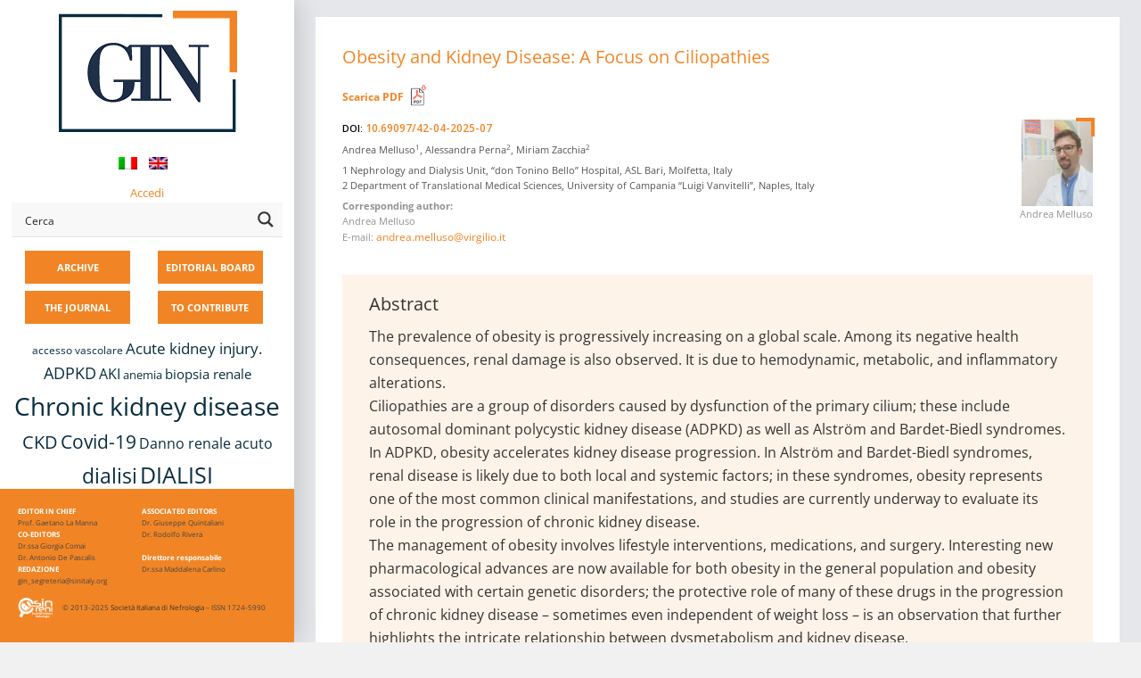

--- FILE ---
content_type: text/html; charset=UTF-8
request_url: https://giornaleitalianodinefrologia.it/en/tag/obesita/
body_size: 68922
content:

<!DOCTYPE html>
<html lang="en-US">
<head>

<meta name="viewport" content="width=device-width, initial-scale=1">
<meta name="theme-color" content="#f68524" />

<link rel="profile" href="https://gmpg.org/xfn/11">
<link rel="pingback" href="https://giornaleitalianodinefrologia.it/xmlrpc.php">

		<script type="text/javascript">
			(function(window) {
				window.dm_redirect_to = function(){
					if( "" ){
						window.location.href = "";
					}else{
						window.location.reload();
					}
				};
				var document = window.document;
				var url = 'https://sinitaly.org/dm-sso-endpoint/1769278247/?dm_action=domainmap-check-login-status&domain=giornaleitalianodinefrologia.it';
				var iframe = document.createElement('iframe');
				(iframe.frameElement || iframe).style.cssText =
						"width: 0; height: 0; border: 0";
				iframe.src = "javascript:false";
				var where = document.getElementsByTagName('script')[0];
				where.parentNode.insertBefore(iframe, where);
				var doc = iframe.contentWindow.document;
				doc.open().write('<body onload="'+
						'var js = document.createElement(\'script\');'+
						'js.src = \''+ url +'\';'+
						'document.body.appendChild(js);">');
				doc.close();

			}(parent.window));
		</script>
		<meta name='robots' content='index, follow, max-image-preview:large, max-snippet:-1, max-video-preview:-1' />
	<style>img:is([sizes="auto" i], [sizes^="auto," i]) { contain-intrinsic-size: 3000px 1500px }</style>
	
	<!-- This site is optimized with the Yoast SEO plugin v24.6 - https://yoast.com/wordpress/plugins/seo/ -->
	<title>obesità Archivi - GIN</title>
	<link rel="canonical" href="https://giornaleitalianodinefrologia.it/en/tag/obesita/" />
	<meta property="og:locale" content="en_US" />
	<meta property="og:type" content="article" />
	<meta property="og:title" content="obesità Archivi - GIN" />
	<meta property="og:url" content="https://giornaleitalianodinefrologia.it/en/tag/obesita/" />
	<meta property="og:site_name" content="GIN" />
	<meta name="twitter:card" content="summary_large_image" />
	<script type="application/ld+json" class="yoast-schema-graph">{"@context":"https://schema.org","@graph":[{"@type":"CollectionPage","@id":"https://giornaleitalianodinefrologia.it/en/tag/obesita/","url":"https://giornaleitalianodinefrologia.it/en/tag/obesita/","name":"obesità Archivi - GIN","isPartOf":{"@id":"https://giornaleitalianodinefrologia.it/en/#website"},"breadcrumb":{"@id":"https://giornaleitalianodinefrologia.it/en/tag/obesita/#breadcrumb"},"inLanguage":"en-US"},{"@type":"BreadcrumbList","@id":"https://giornaleitalianodinefrologia.it/en/tag/obesita/#breadcrumb","itemListElement":[{"@type":"ListItem","position":1,"name":"Home","item":"https://giornaleitalianodinefrologia.it/en/"},{"@type":"ListItem","position":2,"name":"obesità"}]},{"@type":"WebSite","@id":"https://giornaleitalianodinefrologia.it/en/#website","url":"https://giornaleitalianodinefrologia.it/en/","name":"GIN","description":"Giornale Italiano di Nefrologia","potentialAction":[{"@type":"SearchAction","target":{"@type":"EntryPoint","urlTemplate":"https://giornaleitalianodinefrologia.it/en/?s={search_term_string}"},"query-input":{"@type":"PropertyValueSpecification","valueRequired":true,"valueName":"search_term_string"}}],"inLanguage":"en-US"}]}</script>
	<!-- / Yoast SEO plugin. -->


<link rel='dns-prefetch' href='//fonts.googleapis.com' />
<link rel="alternate" type="application/rss+xml" title="GIN &raquo; Feed" href="https://giornaleitalianodinefrologia.it/en/feed/" />
<link rel="alternate" type="application/rss+xml" title="GIN &raquo; Comments Feed" href="https://giornaleitalianodinefrologia.it/en/comments/feed/" />
<link rel="alternate" type="application/rss+xml" title="GIN &raquo; obesità Tag Feed" href="https://giornaleitalianodinefrologia.it/en/tag/obesita/feed/" />
<script type="text/javascript">
/* <![CDATA[ */
window._wpemojiSettings = {"baseUrl":"https:\/\/s.w.org\/images\/core\/emoji\/15.0.3\/72x72\/","ext":".png","svgUrl":"https:\/\/s.w.org\/images\/core\/emoji\/15.0.3\/svg\/","svgExt":".svg","source":{"concatemoji":"https:\/\/giornaleitalianodinefrologia.it\/wp-includes\/js\/wp-emoji-release.min.js?ver=6.7.4"}};
/*! This file is auto-generated */
!function(i,n){var o,s,e;function c(e){try{var t={supportTests:e,timestamp:(new Date).valueOf()};sessionStorage.setItem(o,JSON.stringify(t))}catch(e){}}function p(e,t,n){e.clearRect(0,0,e.canvas.width,e.canvas.height),e.fillText(t,0,0);var t=new Uint32Array(e.getImageData(0,0,e.canvas.width,e.canvas.height).data),r=(e.clearRect(0,0,e.canvas.width,e.canvas.height),e.fillText(n,0,0),new Uint32Array(e.getImageData(0,0,e.canvas.width,e.canvas.height).data));return t.every(function(e,t){return e===r[t]})}function u(e,t,n){switch(t){case"flag":return n(e,"\ud83c\udff3\ufe0f\u200d\u26a7\ufe0f","\ud83c\udff3\ufe0f\u200b\u26a7\ufe0f")?!1:!n(e,"\ud83c\uddfa\ud83c\uddf3","\ud83c\uddfa\u200b\ud83c\uddf3")&&!n(e,"\ud83c\udff4\udb40\udc67\udb40\udc62\udb40\udc65\udb40\udc6e\udb40\udc67\udb40\udc7f","\ud83c\udff4\u200b\udb40\udc67\u200b\udb40\udc62\u200b\udb40\udc65\u200b\udb40\udc6e\u200b\udb40\udc67\u200b\udb40\udc7f");case"emoji":return!n(e,"\ud83d\udc26\u200d\u2b1b","\ud83d\udc26\u200b\u2b1b")}return!1}function f(e,t,n){var r="undefined"!=typeof WorkerGlobalScope&&self instanceof WorkerGlobalScope?new OffscreenCanvas(300,150):i.createElement("canvas"),a=r.getContext("2d",{willReadFrequently:!0}),o=(a.textBaseline="top",a.font="600 32px Arial",{});return e.forEach(function(e){o[e]=t(a,e,n)}),o}function t(e){var t=i.createElement("script");t.src=e,t.defer=!0,i.head.appendChild(t)}"undefined"!=typeof Promise&&(o="wpEmojiSettingsSupports",s=["flag","emoji"],n.supports={everything:!0,everythingExceptFlag:!0},e=new Promise(function(e){i.addEventListener("DOMContentLoaded",e,{once:!0})}),new Promise(function(t){var n=function(){try{var e=JSON.parse(sessionStorage.getItem(o));if("object"==typeof e&&"number"==typeof e.timestamp&&(new Date).valueOf()<e.timestamp+604800&&"object"==typeof e.supportTests)return e.supportTests}catch(e){}return null}();if(!n){if("undefined"!=typeof Worker&&"undefined"!=typeof OffscreenCanvas&&"undefined"!=typeof URL&&URL.createObjectURL&&"undefined"!=typeof Blob)try{var e="postMessage("+f.toString()+"("+[JSON.stringify(s),u.toString(),p.toString()].join(",")+"));",r=new Blob([e],{type:"text/javascript"}),a=new Worker(URL.createObjectURL(r),{name:"wpTestEmojiSupports"});return void(a.onmessage=function(e){c(n=e.data),a.terminate(),t(n)})}catch(e){}c(n=f(s,u,p))}t(n)}).then(function(e){for(var t in e)n.supports[t]=e[t],n.supports.everything=n.supports.everything&&n.supports[t],"flag"!==t&&(n.supports.everythingExceptFlag=n.supports.everythingExceptFlag&&n.supports[t]);n.supports.everythingExceptFlag=n.supports.everythingExceptFlag&&!n.supports.flag,n.DOMReady=!1,n.readyCallback=function(){n.DOMReady=!0}}).then(function(){return e}).then(function(){var e;n.supports.everything||(n.readyCallback(),(e=n.source||{}).concatemoji?t(e.concatemoji):e.wpemoji&&e.twemoji&&(t(e.twemoji),t(e.wpemoji)))}))}((window,document),window._wpemojiSettings);
/* ]]> */
</script>
<style id='wp-emoji-styles-inline-css' type='text/css'>

	img.wp-smiley, img.emoji {
		display: inline !important;
		border: none !important;
		box-shadow: none !important;
		height: 1em !important;
		width: 1em !important;
		margin: 0 0.07em !important;
		vertical-align: -0.1em !important;
		background: none !important;
		padding: 0 !important;
	}
</style>
<link rel='stylesheet' id='wp-block-library-css' href='https://giornaleitalianodinefrologia.it/wp-includes/css/dist/block-library/style.min.css?x16320&amp;ver=6.7.4' type='text/css' media='all' />
<link rel='stylesheet' id='mediaelement-css' href='https://giornaleitalianodinefrologia.it/wp-includes/js/mediaelement/mediaelementplayer-legacy.min.css?x16320&amp;ver=4.2.17' type='text/css' media='all' />
<link rel='stylesheet' id='wp-mediaelement-css' href='https://giornaleitalianodinefrologia.it/wp-includes/js/mediaelement/wp-mediaelement.min.css?x16320&amp;ver=6.7.4' type='text/css' media='all' />
<link rel='stylesheet' id='view_editor_gutenberg_frontend_assets-css' href='https://giornaleitalianodinefrologia.it/wp-content/plugins/wp-views/public/css/views-frontend.css?x16320&amp;ver=3.6.18' type='text/css' media='all' />
<style id='view_editor_gutenberg_frontend_assets-inline-css' type='text/css'>
.wpv-sort-list-dropdown.wpv-sort-list-dropdown-style-default > span.wpv-sort-list,.wpv-sort-list-dropdown.wpv-sort-list-dropdown-style-default .wpv-sort-list-item {border-color: #cdcdcd;}.wpv-sort-list-dropdown.wpv-sort-list-dropdown-style-default .wpv-sort-list-item a {color: #444;background-color: #fff;}.wpv-sort-list-dropdown.wpv-sort-list-dropdown-style-default a:hover,.wpv-sort-list-dropdown.wpv-sort-list-dropdown-style-default a:focus {color: #000;background-color: #eee;}.wpv-sort-list-dropdown.wpv-sort-list-dropdown-style-default .wpv-sort-list-item.wpv-sort-list-current a {color: #000;background-color: #eee;}
.wpv-sort-list-dropdown.wpv-sort-list-dropdown-style-default > span.wpv-sort-list,.wpv-sort-list-dropdown.wpv-sort-list-dropdown-style-default .wpv-sort-list-item {border-color: #cdcdcd;}.wpv-sort-list-dropdown.wpv-sort-list-dropdown-style-default .wpv-sort-list-item a {color: #444;background-color: #fff;}.wpv-sort-list-dropdown.wpv-sort-list-dropdown-style-default a:hover,.wpv-sort-list-dropdown.wpv-sort-list-dropdown-style-default a:focus {color: #000;background-color: #eee;}.wpv-sort-list-dropdown.wpv-sort-list-dropdown-style-default .wpv-sort-list-item.wpv-sort-list-current a {color: #000;background-color: #eee;}.wpv-sort-list-dropdown.wpv-sort-list-dropdown-style-grey > span.wpv-sort-list,.wpv-sort-list-dropdown.wpv-sort-list-dropdown-style-grey .wpv-sort-list-item {border-color: #cdcdcd;}.wpv-sort-list-dropdown.wpv-sort-list-dropdown-style-grey .wpv-sort-list-item a {color: #444;background-color: #eeeeee;}.wpv-sort-list-dropdown.wpv-sort-list-dropdown-style-grey a:hover,.wpv-sort-list-dropdown.wpv-sort-list-dropdown-style-grey a:focus {color: #000;background-color: #e5e5e5;}.wpv-sort-list-dropdown.wpv-sort-list-dropdown-style-grey .wpv-sort-list-item.wpv-sort-list-current a {color: #000;background-color: #e5e5e5;}
.wpv-sort-list-dropdown.wpv-sort-list-dropdown-style-default > span.wpv-sort-list,.wpv-sort-list-dropdown.wpv-sort-list-dropdown-style-default .wpv-sort-list-item {border-color: #cdcdcd;}.wpv-sort-list-dropdown.wpv-sort-list-dropdown-style-default .wpv-sort-list-item a {color: #444;background-color: #fff;}.wpv-sort-list-dropdown.wpv-sort-list-dropdown-style-default a:hover,.wpv-sort-list-dropdown.wpv-sort-list-dropdown-style-default a:focus {color: #000;background-color: #eee;}.wpv-sort-list-dropdown.wpv-sort-list-dropdown-style-default .wpv-sort-list-item.wpv-sort-list-current a {color: #000;background-color: #eee;}.wpv-sort-list-dropdown.wpv-sort-list-dropdown-style-grey > span.wpv-sort-list,.wpv-sort-list-dropdown.wpv-sort-list-dropdown-style-grey .wpv-sort-list-item {border-color: #cdcdcd;}.wpv-sort-list-dropdown.wpv-sort-list-dropdown-style-grey .wpv-sort-list-item a {color: #444;background-color: #eeeeee;}.wpv-sort-list-dropdown.wpv-sort-list-dropdown-style-grey a:hover,.wpv-sort-list-dropdown.wpv-sort-list-dropdown-style-grey a:focus {color: #000;background-color: #e5e5e5;}.wpv-sort-list-dropdown.wpv-sort-list-dropdown-style-grey .wpv-sort-list-item.wpv-sort-list-current a {color: #000;background-color: #e5e5e5;}.wpv-sort-list-dropdown.wpv-sort-list-dropdown-style-blue > span.wpv-sort-list,.wpv-sort-list-dropdown.wpv-sort-list-dropdown-style-blue .wpv-sort-list-item {border-color: #0099cc;}.wpv-sort-list-dropdown.wpv-sort-list-dropdown-style-blue .wpv-sort-list-item a {color: #444;background-color: #cbddeb;}.wpv-sort-list-dropdown.wpv-sort-list-dropdown-style-blue a:hover,.wpv-sort-list-dropdown.wpv-sort-list-dropdown-style-blue a:focus {color: #000;background-color: #95bedd;}.wpv-sort-list-dropdown.wpv-sort-list-dropdown-style-blue .wpv-sort-list-item.wpv-sort-list-current a {color: #000;background-color: #95bedd;}
</style>
<style id='classic-theme-styles-inline-css' type='text/css'>
/*! This file is auto-generated */
.wp-block-button__link{color:#fff;background-color:#32373c;border-radius:9999px;box-shadow:none;text-decoration:none;padding:calc(.667em + 2px) calc(1.333em + 2px);font-size:1.125em}.wp-block-file__button{background:#32373c;color:#fff;text-decoration:none}
</style>
<style id='global-styles-inline-css' type='text/css'>
:root{--wp--preset--aspect-ratio--square: 1;--wp--preset--aspect-ratio--4-3: 4/3;--wp--preset--aspect-ratio--3-4: 3/4;--wp--preset--aspect-ratio--3-2: 3/2;--wp--preset--aspect-ratio--2-3: 2/3;--wp--preset--aspect-ratio--16-9: 16/9;--wp--preset--aspect-ratio--9-16: 9/16;--wp--preset--color--black: #000000;--wp--preset--color--cyan-bluish-gray: #abb8c3;--wp--preset--color--white: #ffffff;--wp--preset--color--pale-pink: #f78da7;--wp--preset--color--vivid-red: #cf2e2e;--wp--preset--color--luminous-vivid-orange: #ff6900;--wp--preset--color--luminous-vivid-amber: #fcb900;--wp--preset--color--light-green-cyan: #7bdcb5;--wp--preset--color--vivid-green-cyan: #00d084;--wp--preset--color--pale-cyan-blue: #8ed1fc;--wp--preset--color--vivid-cyan-blue: #0693e3;--wp--preset--color--vivid-purple: #9b51e0;--wp--preset--gradient--vivid-cyan-blue-to-vivid-purple: linear-gradient(135deg,rgba(6,147,227,1) 0%,rgb(155,81,224) 100%);--wp--preset--gradient--light-green-cyan-to-vivid-green-cyan: linear-gradient(135deg,rgb(122,220,180) 0%,rgb(0,208,130) 100%);--wp--preset--gradient--luminous-vivid-amber-to-luminous-vivid-orange: linear-gradient(135deg,rgba(252,185,0,1) 0%,rgba(255,105,0,1) 100%);--wp--preset--gradient--luminous-vivid-orange-to-vivid-red: linear-gradient(135deg,rgba(255,105,0,1) 0%,rgb(207,46,46) 100%);--wp--preset--gradient--very-light-gray-to-cyan-bluish-gray: linear-gradient(135deg,rgb(238,238,238) 0%,rgb(169,184,195) 100%);--wp--preset--gradient--cool-to-warm-spectrum: linear-gradient(135deg,rgb(74,234,220) 0%,rgb(151,120,209) 20%,rgb(207,42,186) 40%,rgb(238,44,130) 60%,rgb(251,105,98) 80%,rgb(254,248,76) 100%);--wp--preset--gradient--blush-light-purple: linear-gradient(135deg,rgb(255,206,236) 0%,rgb(152,150,240) 100%);--wp--preset--gradient--blush-bordeaux: linear-gradient(135deg,rgb(254,205,165) 0%,rgb(254,45,45) 50%,rgb(107,0,62) 100%);--wp--preset--gradient--luminous-dusk: linear-gradient(135deg,rgb(255,203,112) 0%,rgb(199,81,192) 50%,rgb(65,88,208) 100%);--wp--preset--gradient--pale-ocean: linear-gradient(135deg,rgb(255,245,203) 0%,rgb(182,227,212) 50%,rgb(51,167,181) 100%);--wp--preset--gradient--electric-grass: linear-gradient(135deg,rgb(202,248,128) 0%,rgb(113,206,126) 100%);--wp--preset--gradient--midnight: linear-gradient(135deg,rgb(2,3,129) 0%,rgb(40,116,252) 100%);--wp--preset--font-size--small: 13px;--wp--preset--font-size--medium: 20px;--wp--preset--font-size--large: 36px;--wp--preset--font-size--x-large: 42px;--wp--preset--spacing--20: 0.44rem;--wp--preset--spacing--30: 0.67rem;--wp--preset--spacing--40: 1rem;--wp--preset--spacing--50: 1.5rem;--wp--preset--spacing--60: 2.25rem;--wp--preset--spacing--70: 3.38rem;--wp--preset--spacing--80: 5.06rem;--wp--preset--shadow--natural: 6px 6px 9px rgba(0, 0, 0, 0.2);--wp--preset--shadow--deep: 12px 12px 50px rgba(0, 0, 0, 0.4);--wp--preset--shadow--sharp: 6px 6px 0px rgba(0, 0, 0, 0.2);--wp--preset--shadow--outlined: 6px 6px 0px -3px rgba(255, 255, 255, 1), 6px 6px rgba(0, 0, 0, 1);--wp--preset--shadow--crisp: 6px 6px 0px rgba(0, 0, 0, 1);}:where(.is-layout-flex){gap: 0.5em;}:where(.is-layout-grid){gap: 0.5em;}body .is-layout-flex{display: flex;}.is-layout-flex{flex-wrap: wrap;align-items: center;}.is-layout-flex > :is(*, div){margin: 0;}body .is-layout-grid{display: grid;}.is-layout-grid > :is(*, div){margin: 0;}:where(.wp-block-columns.is-layout-flex){gap: 2em;}:where(.wp-block-columns.is-layout-grid){gap: 2em;}:where(.wp-block-post-template.is-layout-flex){gap: 1.25em;}:where(.wp-block-post-template.is-layout-grid){gap: 1.25em;}.has-black-color{color: var(--wp--preset--color--black) !important;}.has-cyan-bluish-gray-color{color: var(--wp--preset--color--cyan-bluish-gray) !important;}.has-white-color{color: var(--wp--preset--color--white) !important;}.has-pale-pink-color{color: var(--wp--preset--color--pale-pink) !important;}.has-vivid-red-color{color: var(--wp--preset--color--vivid-red) !important;}.has-luminous-vivid-orange-color{color: var(--wp--preset--color--luminous-vivid-orange) !important;}.has-luminous-vivid-amber-color{color: var(--wp--preset--color--luminous-vivid-amber) !important;}.has-light-green-cyan-color{color: var(--wp--preset--color--light-green-cyan) !important;}.has-vivid-green-cyan-color{color: var(--wp--preset--color--vivid-green-cyan) !important;}.has-pale-cyan-blue-color{color: var(--wp--preset--color--pale-cyan-blue) !important;}.has-vivid-cyan-blue-color{color: var(--wp--preset--color--vivid-cyan-blue) !important;}.has-vivid-purple-color{color: var(--wp--preset--color--vivid-purple) !important;}.has-black-background-color{background-color: var(--wp--preset--color--black) !important;}.has-cyan-bluish-gray-background-color{background-color: var(--wp--preset--color--cyan-bluish-gray) !important;}.has-white-background-color{background-color: var(--wp--preset--color--white) !important;}.has-pale-pink-background-color{background-color: var(--wp--preset--color--pale-pink) !important;}.has-vivid-red-background-color{background-color: var(--wp--preset--color--vivid-red) !important;}.has-luminous-vivid-orange-background-color{background-color: var(--wp--preset--color--luminous-vivid-orange) !important;}.has-luminous-vivid-amber-background-color{background-color: var(--wp--preset--color--luminous-vivid-amber) !important;}.has-light-green-cyan-background-color{background-color: var(--wp--preset--color--light-green-cyan) !important;}.has-vivid-green-cyan-background-color{background-color: var(--wp--preset--color--vivid-green-cyan) !important;}.has-pale-cyan-blue-background-color{background-color: var(--wp--preset--color--pale-cyan-blue) !important;}.has-vivid-cyan-blue-background-color{background-color: var(--wp--preset--color--vivid-cyan-blue) !important;}.has-vivid-purple-background-color{background-color: var(--wp--preset--color--vivid-purple) !important;}.has-black-border-color{border-color: var(--wp--preset--color--black) !important;}.has-cyan-bluish-gray-border-color{border-color: var(--wp--preset--color--cyan-bluish-gray) !important;}.has-white-border-color{border-color: var(--wp--preset--color--white) !important;}.has-pale-pink-border-color{border-color: var(--wp--preset--color--pale-pink) !important;}.has-vivid-red-border-color{border-color: var(--wp--preset--color--vivid-red) !important;}.has-luminous-vivid-orange-border-color{border-color: var(--wp--preset--color--luminous-vivid-orange) !important;}.has-luminous-vivid-amber-border-color{border-color: var(--wp--preset--color--luminous-vivid-amber) !important;}.has-light-green-cyan-border-color{border-color: var(--wp--preset--color--light-green-cyan) !important;}.has-vivid-green-cyan-border-color{border-color: var(--wp--preset--color--vivid-green-cyan) !important;}.has-pale-cyan-blue-border-color{border-color: var(--wp--preset--color--pale-cyan-blue) !important;}.has-vivid-cyan-blue-border-color{border-color: var(--wp--preset--color--vivid-cyan-blue) !important;}.has-vivid-purple-border-color{border-color: var(--wp--preset--color--vivid-purple) !important;}.has-vivid-cyan-blue-to-vivid-purple-gradient-background{background: var(--wp--preset--gradient--vivid-cyan-blue-to-vivid-purple) !important;}.has-light-green-cyan-to-vivid-green-cyan-gradient-background{background: var(--wp--preset--gradient--light-green-cyan-to-vivid-green-cyan) !important;}.has-luminous-vivid-amber-to-luminous-vivid-orange-gradient-background{background: var(--wp--preset--gradient--luminous-vivid-amber-to-luminous-vivid-orange) !important;}.has-luminous-vivid-orange-to-vivid-red-gradient-background{background: var(--wp--preset--gradient--luminous-vivid-orange-to-vivid-red) !important;}.has-very-light-gray-to-cyan-bluish-gray-gradient-background{background: var(--wp--preset--gradient--very-light-gray-to-cyan-bluish-gray) !important;}.has-cool-to-warm-spectrum-gradient-background{background: var(--wp--preset--gradient--cool-to-warm-spectrum) !important;}.has-blush-light-purple-gradient-background{background: var(--wp--preset--gradient--blush-light-purple) !important;}.has-blush-bordeaux-gradient-background{background: var(--wp--preset--gradient--blush-bordeaux) !important;}.has-luminous-dusk-gradient-background{background: var(--wp--preset--gradient--luminous-dusk) !important;}.has-pale-ocean-gradient-background{background: var(--wp--preset--gradient--pale-ocean) !important;}.has-electric-grass-gradient-background{background: var(--wp--preset--gradient--electric-grass) !important;}.has-midnight-gradient-background{background: var(--wp--preset--gradient--midnight) !important;}.has-small-font-size{font-size: var(--wp--preset--font-size--small) !important;}.has-medium-font-size{font-size: var(--wp--preset--font-size--medium) !important;}.has-large-font-size{font-size: var(--wp--preset--font-size--large) !important;}.has-x-large-font-size{font-size: var(--wp--preset--font-size--x-large) !important;}
:where(.wp-block-post-template.is-layout-flex){gap: 1.25em;}:where(.wp-block-post-template.is-layout-grid){gap: 1.25em;}
:where(.wp-block-columns.is-layout-flex){gap: 2em;}:where(.wp-block-columns.is-layout-grid){gap: 2em;}
:root :where(.wp-block-pullquote){font-size: 1.5em;line-height: 1.6;}
</style>
<link rel='stylesheet' id='responsive-lightbox-swipebox-css' href='https://giornaleitalianodinefrologia.it/wp-content/plugins/responsive-lightbox/assets/swipebox/swipebox.min.css?x16320&amp;ver=2.5.0' type='text/css' media='all' />
<link rel='stylesheet' id='ez-toc-css' href='https://giornaleitalianodinefrologia.it/wp-content/plugins/easy-table-of-contents/assets/css/screen.min.css?x16320&amp;ver=2.0.71' type='text/css' media='all' />
<style id='ez-toc-inline-css' type='text/css'>
div#ez-toc-container .ez-toc-title {font-size: 120%;}div#ez-toc-container .ez-toc-title {font-weight: 500;}div#ez-toc-container ul li {font-size: 95%;}div#ez-toc-container ul li {font-weight: 500;}div#ez-toc-container nav ul ul li {font-size: 90%;}
.ez-toc-container-direction {direction: ltr;}.ez-toc-counter ul{counter-reset: item ;}.ez-toc-counter nav ul li a::before {content: counters(item, '.', decimal) '. ';display: inline-block;counter-increment: item;flex-grow: 0;flex-shrink: 0;margin-right: .2em; float: left; }.ez-toc-widget-direction {direction: ltr;}.ez-toc-widget-container ul{counter-reset: item ;}.ez-toc-widget-container nav ul li a::before {content: counters(item, '.', decimal) '. ';display: inline-block;counter-increment: item;flex-grow: 0;flex-shrink: 0;margin-right: .2em; float: left; }
</style>
<link rel='stylesheet' id='wpmu-wpmu-html-3-min-css-css' href='https://giornaleitalianodinefrologia.it/wp-content/plugins/membership-pro/lib/wpmu-lib/css/wpmu-html.3.min.css?x16320&amp;ver=6.7.4' type='text/css' media='all' />
<link rel='stylesheet' id='ms-styles-css' href='https://giornaleitalianodinefrologia.it/wp-content/plugins/membership-pro/app/assets/css/ms-public.min.css?x16320&amp;ver=1.1.5' type='text/css' media='all' />
<link rel='stylesheet' id='fontAwesome-css' href='https://giornaleitalianodinefrologia.it/wp-content/themes/morphology/css/font-awesome.min.css?x16320&amp;ver=4.4.0' type='text/css' media='all' />
<link rel='stylesheet' id='bootstrap-css' href='https://giornaleitalianodinefrologia.it/wp-content/themes/morphology/css/bootstrap.min.css?x16320&amp;ver=4.0.0' type='text/css' media='all' />
<link rel='stylesheet' id='chld_thm_cfg_parent-css' href='https://giornaleitalianodinefrologia.it/wp-content/themes/morphology/style.css?x16320&amp;ver=6.7.4' type='text/css' media='all' />
<link rel='stylesheet' id='chld_thm_cfg_parent_child-css' href='https://giornaleitalianodinefrologia.it/wp-content/themes/morphology/../morphology-child/style.css?x16320&amp;ver=6.7.4' type='text/css' media='all' />
<link rel='stylesheet' id='morphology-fonts-css' href='https://fonts.googleapis.com/css?family=Open+Sans%3A300%2C400%2C600%2C700&#038;subset=latin%2Clatin-ext' type='text/css' media='all' />
<link rel='stylesheet' id='morphology-style-css' href='https://giornaleitalianodinefrologia.it/wp-content/themes/morphology-child-gin/style.css?x16320&amp;ver=6.7.4' type='text/css' media='all' />
<style id='morphology-style-inline-css' type='text/css'>
html { font-size: 100%;}
body {background-color:#f1f1f1; color:#333; }
.page .site-main, .single .site-main, .search .site-main, .woocommerce .site-main {background-color:#fff; }
body {font-size: 0.813rem;}	
	.site-title {font-size: 1.5rem;}
	h1 {font-size: 1.938rem;}
	h2 {font-size: 1.75rem;}
	h3 {font-size: 1.375rem;}
	h4 {font-size: 1.25rem;}
	h5 {font-size: 1rem;}
	h6 {font-size: 0.875rem;}	
	.blog .entry-title, .archive .entry-title {font-size: 1.75rem;}
	.widget {font-size: 0.813rem;}
	.widget-title {font-size: 1.375rem;}
	#sidebar-bottom .widget-title {font-size: 1.25rem;}
	.main-navigation {font-size: 0.813rem;}
	.main-navigation ul ul {font-size: 0.813rem;}
#sidebar-banner {border-color:#eee; }
.pagination {background-color:#f1f1f1; }
		.pagination a, .pagination a:visited {color:#333; }
		.pagination a:hover {color:#b8a138; }
.blogstyle6 .date-box {background-color:#beb27a; color:#fff; }
h1, h2, h3, h4, h5, h6 {color:#333; }
		.blog .entry-title a, .blog .entry-title a:visited {color:#333; }
		.blog .entry-title a:hover {color:#b8a138; }
.featured {color:#c5b256; }
blockquote {border-color:#b7aa6f; color:#b7aa6f; }
#sidebar-bottom .widget-title {color:#fff; }
#footer-wrapper {background-color:#191a1c; }
		#footer-wrapper, #footer-wrapper .widget-title, #footer-wrapper a:hover, #footer-menu li:after {color:#c2c2c2; }
#footer-wrapper a, #footer-wrapper a:visited {color:#beb27a; }
a, a:visited {color:#b8a138; }
		a:hover {color:#333; }
		.widget li, .widget .tagcloud a {border-color:#e6e6e6; }
		.entry-meta, .entry-meta a, .entry-meta a:visited, .entry-meta span:after {color:#919191; }
#sidebar-bottom, #sidebar-bottom a, #sidebar-bottom a:visited {color:#ccc; }
		#sidebar-bottom a:hover {color:#cec499; }
		#sidebar-bottom li, #sidebar-bottom .widget .tagcloud a {border-color:#444; }
.sidebar {background-color:#fff; }
#site-branding {background-color: ;}
.sidebar {background-size: auto; background-position: bottom; background-repeat: no-repeat; }
.site-title, .site-title a, .site-title a:visited {color:#000; }
.site-description {color:#797d82; }
.sidebar .site-info {color:#333; }
.sidebar .social-icons a {background-color:#beb27a; color:#fff;}
		.sidebar .social-icons a:hover {background-color:#626466; color:#fff;}
#footer-wrapper .social-icons a, #footer-wrapper .social-icons a:visited {background-color:#beb27a; color:#fff;}
		#footer-wrapper .social-icons a:hover {background-color:#626466; color:#fff;}
.widget .button-search {background-color:#beb27a; color:#fff }
button, input[type="button"], input[type="submit"], input[type="reset"],.btn {background-color:#fff; color:#505050; border-color:#c4c4c4 }
button:hover, input[type="button"]:hover, input[type="submit"]:hover, input[type="reset"]:hover,.btn:hover {background-color:#303030; color:#f3f3f3; border-color:#303030 }
.more-link, .more-link:visited {background-color:#fff; border-color:#cbcbcb }
		.more-link .read-more-icon {color:#787878; }
.more-link:hover {background-color:#beb27a; border-color:#beb27a }
		.more-link:hover .read-more-icon {color:#fff; }
.menu-toggle {background-color:#3f3f3f; color:#fff; }
.menu-toggle:active,.menu-toggle:focus,.menu-toggle:hover {background-color:#535353; color:#fff; }
.main-navigation.toggled-on .nav-menu {background-color:#000; }
		.main-navigation.toggled-on li a, .main-navigation.toggled-on li.home a { color:#fff}
		.main-navigation.toggled-on li { border-color:#2a2a2a}
.main-navigation.toggled-on li.home a:hover,
		.main-navigation.toggled-on a:hover,
		.main-navigation.toggled-on .current-menu-item > a,	
		.main-navigation.toggled-on .current-menu-item > a,
		.main-navigatio.toggled-onn .current-menu-ancestor > a {color:#b8a138 }
.main-navigation ul li a, .main-navigation ul li.home a {color:#000; }
		.main-navigation ul li ul li { background-color:#000;}
		.main-navigation ul li ul li a { color:#fff}
.main-navigation li.home a:hover,
		.main-navigation a:hover,
		.main-navigation .current-menu-item > a,	
		.main-navigation .current-menu-item > a,
		.main-navigation .current-menu-ancestor > a {color:#b8a138; }
.gallery .gallery-caption {background-color:#beb27a; color:#fff; }
.image-post .text-holder:hover {background-color:#beb27a;}
		.format-image .featured,
		.image-post .entry-title a,
		.image-post .entry-meta, 
		.image-post .entry-meta a, 
		.image-post .entry-meta a:visited,
		.image-post .entry-meta span:after {color:#fff; }
#landing-half-left {background-color:#fff; }
#landing-button {border-color:#686e72; color:#686e72;   }
		#landing-button:hover {border-color:#b8a138; color:#b8a138;   }
#landing-page-title, #landing-page-title a, #landing-page-title a:visited {color:#fff; }
		#landing-site-description {color:#686e72; }
@media (min-width: 68em) {
			#landing-half-left {width: 40%;}}
@media (min-width: 48em) {
			.sidebar {width: 30%;}
			.site-content {margin-left: 30%;}}
@media (min-width: 68em) {
			.sidebar {width: 18%;}
			.site-content {margin-left: 18%;}}
#error-overlay, #error-title {color:#fff; }
		#error-button a, #error-button a:visited {background-color:#beb27a; color:#fff;}
#error-button a:hover {background-color:#fff; color:#333;}
.attachment .featured-image-wrapper {background-color:#212121;}
#image-navigation a,#image-navigation a:visited {color:#beb27a;}

</style>
<script type="text/javascript" src="https://giornaleitalianodinefrologia.it/wp-content/plugins/wp-views/vendor/toolset/common-es/public/toolset-common-es-frontend.js?x16320&amp;ver=174000" id="toolset-common-es-frontend-js"></script>
<script type="text/javascript" src="https://giornaleitalianodinefrologia.it/wp-includes/js/jquery/jquery.min.js?x16320&amp;ver=3.7.1" id="jquery-core-js"></script>
<script type="text/javascript" src="https://giornaleitalianodinefrologia.it/wp-includes/js/jquery/jquery-migrate.min.js?x16320&amp;ver=3.4.1" id="jquery-migrate-js"></script>
<script type="text/javascript" src="https://giornaleitalianodinefrologia.it/wp-content/plugins/responsive-lightbox/assets/infinitescroll/infinite-scroll.pkgd.min.js?x16320&amp;ver=6.7.4" id="responsive-lightbox-infinite-scroll-js"></script>
<script type="text/javascript" src="https://giornaleitalianodinefrologia.it/wp-content/plugins/membership-pro/app/assets/js/jquery.m2.validate.min.js?x16320&amp;ver=1.1.5" id="jquery-validate-js"></script>
<script type="text/javascript" src="https://giornaleitalianodinefrologia.it/wp-content/plugins/membership-pro/app/assets/js/ms-public.min.js?x16320&amp;ver=1.1.5" id="ms-public-js"></script>
<link rel="https://api.w.org/" href="https://giornaleitalianodinefrologia.it/en/wp-json/" /><link rel="alternate" title="JSON" type="application/json" href="https://giornaleitalianodinefrologia.it/en/wp-json/wp/v2/tags/2049" /><link rel="EditURI" type="application/rsd+xml" title="RSD" href="https://giornaleitalianodinefrologia.it/xmlrpc.php?rsd" />
<meta name="generator" content="WordPress 6.7.4" />
<style>
.qtranxs_flag_it {background-image: url(https://giornaleitalianodinefrologia.it/wp-content/plugins/qtranslate-xt-3.13.0/flags/it.png); background-repeat: no-repeat;}
.qtranxs_flag_en {background-image: url(https://giornaleitalianodinefrologia.it/wp-content/plugins/qtranslate-xt-3.13.0/flags/gb.png); background-repeat: no-repeat;}
</style>
<link hreflang="it" href="https://giornaleitalianodinefrologia.it/it/tag/obesita/" rel="alternate" />
<link hreflang="en" href="https://giornaleitalianodinefrologia.it/en/tag/obesita/" rel="alternate" />
<link hreflang="x-default" href="https://giornaleitalianodinefrologia.it/tag/obesita/" rel="alternate" />
<meta name="generator" content="qTranslate-XT 3.13.0" />
 <script> window.addEventListener("load",function(){ var c={script:false,link:false}; function ls(s) { if(!['script','link'].includes(s)||c[s]){return;}c[s]=true; var d=document,f=d.getElementsByTagName(s)[0],j=d.createElement(s); if(s==='script'){j.async=true;j.src='https://giornaleitalianodinefrologia.it/wp-content/plugins/wp-views/vendor/toolset/blocks/public/js/frontend.js?x16320&amp;v=1.6.14';}else{ j.rel='stylesheet';j.href='https://giornaleitalianodinefrologia.it/wp-content/plugins/wp-views/vendor/toolset/blocks/public/css/style.css?x16320&amp;v=1.6.14';} f.parentNode.insertBefore(j, f); }; function ex(){ls('script');ls('link')} window.addEventListener("scroll", ex, {once: true}); if (('IntersectionObserver' in window) && ('IntersectionObserverEntry' in window) && ('intersectionRatio' in window.IntersectionObserverEntry.prototype)) { var i = 0, fb = document.querySelectorAll("[class^='tb-']"), o = new IntersectionObserver(es => { es.forEach(e => { o.unobserve(e.target); if (e.intersectionRatio > 0) { ex();o.disconnect();}else{ i++;if(fb.length>i){o.observe(fb[i])}} }) }); if (fb.length) { o.observe(fb[i]) } } }) </script>
	<noscript>
		<link rel="stylesheet" href="https://giornaleitalianodinefrologia.it/wp-content/plugins/wp-views/vendor/toolset/blocks/public/css/style.css?x16320">
	</noscript>		<style type="text/css">
		#wpadminbar .ms-test-memberships{
			color:#f0f0f0;
			background-color: #0073aa;
			font-size: 10px !important;
		}
		</style>
		<link rel="icon" href="https://giornaleitalianodinefrologia.it/wp-content/uploads/sites/3/2020/02/Logo-GIN-blu-1.png?x16320" sizes="32x32" />
<link rel="icon" href="https://giornaleitalianodinefrologia.it/wp-content/uploads/sites/3/2020/02/Logo-GIN-blu-1.png?x16320" sizes="192x192" />
<link rel="apple-touch-icon" href="https://giornaleitalianodinefrologia.it/wp-content/uploads/sites/3/2020/02/Logo-GIN-blu-1.png?x16320" />
<meta name="msapplication-TileImage" content="https://giornaleitalianodinefrologia.it/wp-content/uploads/sites/3/2020/02/Logo-GIN-blu-1.png" />
		<style type="text/css" id="wp-custom-css">
			

.curl {	display: none;}
.tagcloud a {
    color: #082d3e !important;
}
article h6{color: #f18525 !important;
    text-align: left;
    text-transform: inherit;
    font-size: 0.813rem;
    line-height: 1.2;}
span.picc:after {
    content: " ";
}		</style>
		<link rel="stylesheet" id="asp-basic" href="https://giornaleitalianodinefrologia.it/wp-content/cache/asp/style.basic-ho-is-po-no-au-co-au-se.css?x16320&amp;mq=3IfW3M" media="all" /><style id='asp-instance-1'>div[id*='ajaxsearchpro1_'] div.asp_loader,div[id*='ajaxsearchpro1_'] div.asp_loader *{box-sizing:border-box !important;margin:0;padding:0;box-shadow:none}div[id*='ajaxsearchpro1_'] div.asp_loader{box-sizing:border-box;display:flex;flex:0 1 auto;flex-direction:column;flex-grow:0;flex-shrink:0;flex-basis:28px;max-width:100%;max-height:100%;align-items:center;justify-content:center}div[id*='ajaxsearchpro1_'] div.asp_loader-inner{width:100%;margin:0 auto;text-align:center;height:100%}@-webkit-keyframes rotate-simple{0%{-webkit-transform:rotate(0deg);transform:rotate(0deg)}50%{-webkit-transform:rotate(180deg);transform:rotate(180deg)}100%{-webkit-transform:rotate(360deg);transform:rotate(360deg)}}@keyframes rotate-simple{0%{-webkit-transform:rotate(0deg);transform:rotate(0deg)}50%{-webkit-transform:rotate(180deg);transform:rotate(180deg)}100%{-webkit-transform:rotate(360deg);transform:rotate(360deg)}}div[id*='ajaxsearchpro1_'] div.asp_simple-circle{margin:0;height:100%;width:100%;animation:rotate-simple 0.8s infinite linear;-webkit-animation:rotate-simple 0.8s infinite linear;border:4px solid rgba(0,0,0,1);;border-right-color:transparent;border-radius:50%;box-sizing:border-box}div[id*='ajaxsearchprores1_'] .asp_res_loader div.asp_loader,div[id*='ajaxsearchprores1_'] .asp_res_loader div.asp_loader *{box-sizing:border-box !important;margin:0;padding:0;box-shadow:none}div[id*='ajaxsearchprores1_'] .asp_res_loader div.asp_loader{box-sizing:border-box;display:flex;flex:0 1 auto;flex-direction:column;flex-grow:0;flex-shrink:0;flex-basis:28px;max-width:100%;max-height:100%;align-items:center;justify-content:center}div[id*='ajaxsearchprores1_'] .asp_res_loader div.asp_loader-inner{width:100%;margin:0 auto;text-align:center;height:100%}@-webkit-keyframes rotate-simple{0%{-webkit-transform:rotate(0deg);transform:rotate(0deg)}50%{-webkit-transform:rotate(180deg);transform:rotate(180deg)}100%{-webkit-transform:rotate(360deg);transform:rotate(360deg)}}@keyframes rotate-simple{0%{-webkit-transform:rotate(0deg);transform:rotate(0deg)}50%{-webkit-transform:rotate(180deg);transform:rotate(180deg)}100%{-webkit-transform:rotate(360deg);transform:rotate(360deg)}}div[id*='ajaxsearchprores1_'] .asp_res_loader div.asp_simple-circle{margin:0;height:100%;width:100%;animation:rotate-simple 0.8s infinite linear;-webkit-animation:rotate-simple 0.8s infinite linear;border:4px solid rgba(0,0,0,1);;border-right-color:transparent;border-radius:50%;box-sizing:border-box}#ajaxsearchpro1_1 div.asp_loader,#ajaxsearchpro1_2 div.asp_loader,#ajaxsearchpro1_1 div.asp_loader *,#ajaxsearchpro1_2 div.asp_loader *{box-sizing:border-box !important;margin:0;padding:0;box-shadow:none}#ajaxsearchpro1_1 div.asp_loader,#ajaxsearchpro1_2 div.asp_loader{box-sizing:border-box;display:flex;flex:0 1 auto;flex-direction:column;flex-grow:0;flex-shrink:0;flex-basis:28px;max-width:100%;max-height:100%;align-items:center;justify-content:center}#ajaxsearchpro1_1 div.asp_loader-inner,#ajaxsearchpro1_2 div.asp_loader-inner{width:100%;margin:0 auto;text-align:center;height:100%}@-webkit-keyframes rotate-simple{0%{-webkit-transform:rotate(0deg);transform:rotate(0deg)}50%{-webkit-transform:rotate(180deg);transform:rotate(180deg)}100%{-webkit-transform:rotate(360deg);transform:rotate(360deg)}}@keyframes rotate-simple{0%{-webkit-transform:rotate(0deg);transform:rotate(0deg)}50%{-webkit-transform:rotate(180deg);transform:rotate(180deg)}100%{-webkit-transform:rotate(360deg);transform:rotate(360deg)}}#ajaxsearchpro1_1 div.asp_simple-circle,#ajaxsearchpro1_2 div.asp_simple-circle{margin:0;height:100%;width:100%;animation:rotate-simple 0.8s infinite linear;-webkit-animation:rotate-simple 0.8s infinite linear;border:4px solid rgba(0,0,0,1);;border-right-color:transparent;border-radius:50%;box-sizing:border-box}@-webkit-keyframes asp_an_fadeInDown{0%{opacity:0;-webkit-transform:translateY(-20px)}100%{opacity:1;-webkit-transform:translateY(0)}}@keyframes asp_an_fadeInDown{0%{opacity:0;transform:translateY(-20px)}100%{opacity:1;transform:translateY(0)}}.asp_an_fadeInDown{-webkit-animation-name:asp_an_fadeInDown;animation-name:asp_an_fadeInDown}div.asp_r.asp_r_1,div.asp_r.asp_r_1 *,div.asp_m.asp_m_1,div.asp_m.asp_m_1 *,div.asp_s.asp_s_1,div.asp_s.asp_s_1 *{-webkit-box-sizing:content-box;-moz-box-sizing:content-box;-ms-box-sizing:content-box;-o-box-sizing:content-box;box-sizing:content-box;border:0;border-radius:0;text-transform:none;text-shadow:none;box-shadow:none;text-decoration:none;text-align:left;letter-spacing:normal}div.asp_r.asp_r_1,div.asp_m.asp_m_1,div.asp_s.asp_s_1{-webkit-box-sizing:border-box;-moz-box-sizing:border-box;-ms-box-sizing:border-box;-o-box-sizing:border-box;box-sizing:border-box}div.asp_r.asp_r_1,div.asp_r.asp_r_1 *,div.asp_m.asp_m_1,div.asp_m.asp_m_1 *,div.asp_s.asp_s_1,div.asp_s.asp_s_1 *{padding:0;margin:0}.wpdreams_clear{clear:both}.asp_w_container_1{width:100%;margin-left:auto;margin-right:auto}#ajaxsearchpro1_1,#ajaxsearchpro1_2,div.asp_m.asp_m_1{width:100%;height:auto;max-height:none;border-radius:5px;background:#d1eaff;margin-top:0;margin-bottom:0;background-image:-moz-radial-gradient(center,ellipse cover,rgba(248,248,248,1),rgba(248,248,248,1));background-image:-webkit-gradient(radial,center center,0px,center center,100%,rgba(248,248,248,1),rgba(248,248,248,1));background-image:-webkit-radial-gradient(center,ellipse cover,rgba(248,248,248,1),rgba(248,248,248,1));background-image:-o-radial-gradient(center,ellipse cover,rgba(248,248,248,1),rgba(248,248,248,1));background-image:-ms-radial-gradient(center,ellipse cover,rgba(248,248,248,1),rgba(248,248,248,1));background-image:radial-gradient(ellipse at center,rgba(248,248,248,1),rgba(248,248,248,1));overflow:hidden;border:0 solid rgb(181,181,181);border-radius:0;box-shadow:0 1px 0 0 #e4e4e4}#ajaxsearchpro1_1 .probox,#ajaxsearchpro1_2 .probox,div.asp_m.asp_m_1 .probox{margin:4px;height:30px;background-image:-moz-radial-gradient(center,ellipse cover,rgba(248,248,248,1),rgba(248,248,248,1));background-image:-webkit-gradient(radial,center center,0px,center center,100%,rgba(248,248,248,1),rgba(248,248,248,1));background-image:-webkit-radial-gradient(center,ellipse cover,rgba(248,248,248,1),rgba(248,248,248,1));background-image:-o-radial-gradient(center,ellipse cover,rgba(248,248,248,1),rgba(248,248,248,1));background-image:-ms-radial-gradient(center,ellipse cover,rgba(248,248,248,1),rgba(248,248,248,1));background-image:radial-gradient(ellipse at center,rgba(248,248,248,1),rgba(248,248,248,1));border:0 none rgb(255,255,255);border-radius:0;box-shadow:none}p[id*=asp-try-1]{color:rgb(85,85,85) !important;display:block}div.asp_main_container+[id*=asp-try-1]{margin-left:auto;margin-right:auto;width:100%}p[id*=asp-try-1] a{color:rgb(255,181,86) !important}p[id*=asp-try-1] a:after{color:rgb(85,85,85) !important;display:inline;content:','}p[id*=asp-try-1] a:last-child:after{display:none}#ajaxsearchpro1_1 .probox .proinput,#ajaxsearchpro1_2 .probox .proinput,div.asp_m.asp_m_1 .probox .proinput{font-weight:normal;font-family:inherit;color:rgb(0,0,0);font-size:12px;line-height:15px;text-shadow:none;line-height:normal;flex-grow:1;order:5;margin:0 0 0 10px;padding:0 5px}#ajaxsearchpro1_1 .probox .proinput input.orig,#ajaxsearchpro1_2 .probox .proinput input.orig,div.asp_m.asp_m_1 .probox .proinput input.orig{font-weight:normal;font-family:inherit;color:rgb(0,0,0);font-size:12px;line-height:15px;text-shadow:none;line-height:normal;border:0;box-shadow:none;height:30px;position:relative;z-index:2;padding:0 !important;padding-top:2px !important;margin:-1px 0 0 -4px !important;width:100%;background:transparent !important}#ajaxsearchpro1_1 .probox .proinput input.autocomplete,#ajaxsearchpro1_2 .probox .proinput input.autocomplete,div.asp_m.asp_m_1 .probox .proinput input.autocomplete{font-weight:normal;font-family:inherit;color:rgb(0,0,0);font-size:12px;line-height:15px;text-shadow:none;line-height:normal;opacity:0.25;height:30px;display:block;position:relative;z-index:1;padding:0 !important;margin:-1px 0 0 -4px !important;margin-top:-30px !important;width:100%;background:transparent !important}.rtl #ajaxsearchpro1_1 .probox .proinput input.orig,.rtl #ajaxsearchpro1_2 .probox .proinput input.orig,.rtl #ajaxsearchpro1_1 .probox .proinput input.autocomplete,.rtl #ajaxsearchpro1_2 .probox .proinput input.autocomplete,.rtl div.asp_m.asp_m_1 .probox .proinput input.orig,.rtl div.asp_m.asp_m_1 .probox .proinput input.autocomplete{font-weight:normal;font-family:inherit;color:rgb(0,0,0);font-size:12px;line-height:15px;text-shadow:none;line-height:normal;direction:rtl;text-align:right}.rtl #ajaxsearchpro1_1 .probox .proinput,.rtl #ajaxsearchpro1_2 .probox .proinput,.rtl div.asp_m.asp_m_1 .probox .proinput{margin-right:2px}.rtl #ajaxsearchpro1_1 .probox .proloading,.rtl #ajaxsearchpro1_1 .probox .proclose,.rtl #ajaxsearchpro1_2 .probox .proloading,.rtl #ajaxsearchpro1_2 .probox .proclose,.rtl div.asp_m.asp_m_1 .probox .proloading,.rtl div.asp_m.asp_m_1 .probox .proclose{order:3}div.asp_m.asp_m_1 .probox .proinput input.orig::-webkit-input-placeholder{font-weight:normal;font-family:inherit;color:rgb(0,0,0);font-size:12px;text-shadow:none;opacity:0.85}div.asp_m.asp_m_1 .probox .proinput input.orig::-moz-placeholder{font-weight:normal;font-family:inherit;color:rgb(0,0,0);font-size:12px;text-shadow:none;opacity:0.85}div.asp_m.asp_m_1 .probox .proinput input.orig:-ms-input-placeholder{font-weight:normal;font-family:inherit;color:rgb(0,0,0);font-size:12px;text-shadow:none;opacity:0.85}div.asp_m.asp_m_1 .probox .proinput input.orig:-moz-placeholder{font-weight:normal;font-family:inherit;color:rgb(0,0,0);font-size:12px;text-shadow:none;opacity:0.85;line-height:normal !important}#ajaxsearchpro1_1 .probox .proinput input.autocomplete,#ajaxsearchpro1_2 .probox .proinput input.autocomplete,div.asp_m.asp_m_1 .probox .proinput input.autocomplete{font-weight:normal;font-family:inherit;color:rgb(0,0,0);font-size:12px;line-height:15px;text-shadow:none;line-height:normal;border:0;box-shadow:none}#ajaxsearchpro1_1 .probox .proloading,#ajaxsearchpro1_1 .probox .proclose,#ajaxsearchpro1_1 .probox .promagnifier,#ajaxsearchpro1_1 .probox .prosettings,#ajaxsearchpro1_2 .probox .proloading,#ajaxsearchpro1_2 .probox .proclose,#ajaxsearchpro1_2 .probox .promagnifier,#ajaxsearchpro1_2 .probox .prosettings,div.asp_m.asp_m_1 .probox .proloading,div.asp_m.asp_m_1 .probox .proclose,div.asp_m.asp_m_1 .probox .promagnifier,div.asp_m.asp_m_1 .probox .prosettings{width:30px;height:30px;flex:0 0 30px;flex-grow:0;order:7;text-align:center}#ajaxsearchpro1_1 .probox .proclose svg,#ajaxsearchpro1_2 .probox .proclose svg,div.asp_m.asp_m_1 .probox .proclose svg{fill:rgb(254,254,254);background:rgb(51,51,51);box-shadow:0 0 0 2px rgba(255,255,255,0.9);border-radius:50%;box-sizing:border-box;margin-left:-10px;margin-top:-10px;padding:4px}#ajaxsearchpro1_1 .probox .proloading,#ajaxsearchpro1_2 .probox .proloading,div.asp_m.asp_m_1 .probox .proloading{width:30px;height:30px;min-width:30px;min-height:30px;max-width:30px;max-height:30px}#ajaxsearchpro1_1 .probox .proloading .asp_loader,#ajaxsearchpro1_2 .probox .proloading .asp_loader,div.asp_m.asp_m_1 .probox .proloading .asp_loader{width:26px;height:26px;min-width:26px;min-height:26px;max-width:26px;max-height:26px}#ajaxsearchpro1_1 .probox .promagnifier,#ajaxsearchpro1_2 .probox .promagnifier,div.asp_m.asp_m_1 .probox .promagnifier{width:auto;height:30px;flex:0 0 auto;order:7;-webkit-flex:0 0 auto;-webkit-order:7}div.asp_m.asp_m_1 .probox .promagnifier:focus-visible{outline:black outset}#ajaxsearchpro1_1 .probox .proloading .innericon,#ajaxsearchpro1_2 .probox .proloading .innericon,#ajaxsearchpro1_1 .probox .proclose .innericon,#ajaxsearchpro1_2 .probox .proclose .innericon,#ajaxsearchpro1_1 .probox .promagnifier .innericon,#ajaxsearchpro1_2 .probox .promagnifier .innericon,#ajaxsearchpro1_1 .probox .prosettings .innericon,#ajaxsearchpro1_2 .probox .prosettings .innericon,div.asp_m.asp_m_1 .probox .proloading .innericon,div.asp_m.asp_m_1 .probox .proclose .innericon,div.asp_m.asp_m_1 .probox .promagnifier .innericon,div.asp_m.asp_m_1 .probox .prosettings .innericon{text-align:center}#ajaxsearchpro1_1 .probox .promagnifier .innericon,#ajaxsearchpro1_2 .probox .promagnifier .innericon,div.asp_m.asp_m_1 .probox .promagnifier .innericon{display:block;width:30px;height:30px;float:right}#ajaxsearchpro1_1 .probox .promagnifier .asp_text_button,#ajaxsearchpro1_2 .probox .promagnifier .asp_text_button,div.asp_m.asp_m_1 .probox .promagnifier .asp_text_button{display:block;width:auto;height:30px;float:right;margin:0;padding:0 10px 0 2px;font-weight:normal;font-family:inherit;color:rgba(51,51,51,1);font-size:15px;line-height:normal;text-shadow:none;line-height:30px}#ajaxsearchpro1_1 .probox .promagnifier .innericon svg,#ajaxsearchpro1_2 .probox .promagnifier .innericon svg,div.asp_m.asp_m_1 .probox .promagnifier .innericon svg{fill:rgb(54,54,54)}#ajaxsearchpro1_1 .probox .prosettings .innericon svg,#ajaxsearchpro1_2 .probox .prosettings .innericon svg,div.asp_m.asp_m_1 .probox .prosettings .innericon svg{fill:rgb(54,54,54)}#ajaxsearchpro1_1 .probox .promagnifier,#ajaxsearchpro1_2 .probox .promagnifier,div.asp_m.asp_m_1 .probox .promagnifier{width:30px;height:30px;background:transparent;background-position:center center;background-repeat:no-repeat;order:11;-webkit-order:11;float:right;border:0 solid rgb(255,255,255);border-radius:0;box-shadow:-1px 1px 0 0 rgba(255,255,255,0.64) inset;cursor:pointer;background-size:100% 100%;background-position:center center;background-repeat:no-repeat;cursor:pointer}#ajaxsearchpro1_1 .probox .prosettings,#ajaxsearchpro1_2 .probox .prosettings,div.asp_m.asp_m_1 .probox .prosettings{width:30px;height:30px;background:transparent;background-position:center center;background-repeat:no-repeat;order:10;-webkit-order:10;float:right;border:0 solid rgb(255,255,255);border-radius:0;box-shadow:0 1px 0 0 rgba(255,255,255,0.64) inset;cursor:pointer;background-size:100% 100%;align-self:flex-end}#ajaxsearchprores1_1,#ajaxsearchprores1_2,div.asp_r.asp_r_1{position:absolute;z-index:11000;width:auto;margin:12px 0 0 0}#ajaxsearchprores1_1 .asp_nores,#ajaxsearchprores1_2 .asp_nores,div.asp_r.asp_r_1 .asp_nores{border:0 solid rgb(0,0,0);border-radius:0;box-shadow:0 5px 5px -5px #dfdfdf;padding:6px 12px 6px 12px;margin:0;font-weight:normal;font-family:inherit;color:rgba(74,74,74,1);font-size:1rem;line-height:1.2rem;text-shadow:none;font-weight:normal;background:rgb(255,255,255)}#ajaxsearchprores1_1 .asp_nores .asp_nores_kw_suggestions,#ajaxsearchprores1_2 .asp_nores .asp_nores_kw_suggestions,div.asp_r.asp_r_1 .asp_nores .asp_nores_kw_suggestions{color:rgba(234,67,53,1);font-weight:normal}#ajaxsearchprores1_1 .asp_nores .asp_keyword,#ajaxsearchprores1_2 .asp_nores .asp_keyword,div.asp_r.asp_r_1 .asp_nores .asp_keyword{padding:0 8px 0 0;cursor:pointer;color:rgba(20,84,169,1);font-weight:bold}#ajaxsearchprores1_1 .asp_results_top,#ajaxsearchprores1_2 .asp_results_top,div.asp_r.asp_r_1 .asp_results_top{background:rgb(255,255,255);border:1px none rgb(81,81,81);border-radius:0;padding:6px 12px 6px 12px;margin:0 0 4px 0;text-align:center;font-weight:normal;font-family:"Open Sans";color:rgb(81,81,81);font-size:13px;line-height:16px;text-shadow:none}#ajaxsearchprores1_1 .results .item,#ajaxsearchprores1_2 .results .item,div.asp_r.asp_r_1 .results .item{height:auto;background:rgb(255,255,255)}#ajaxsearchprores1_1 .results .item.hovered,#ajaxsearchprores1_2 .results .item.hovered,div.asp_r.asp_r_1 .results .item.hovered{background-image:-moz-radial-gradient(center,ellipse cover,rgb(244,244,244),rgb(246,246,246));background-image:-webkit-gradient(radial,center center,0px,center center,100%,rgb(244,244,244),rgb(246,246,246));background-image:-webkit-radial-gradient(center,ellipse cover,rgb(244,244,244),rgb(246,246,246));background-image:-o-radial-gradient(center,ellipse cover,rgb(244,244,244),rgb(246,246,246));background-image:-ms-radial-gradient(center,ellipse cover,rgb(244,244,244),rgb(246,246,246));background-image:radial-gradient(ellipse at center,rgb(244,244,244),rgb(246,246,246))}#ajaxsearchprores1_1 .results .item .asp_image,#ajaxsearchprores1_2 .results .item .asp_image,div.asp_r.asp_r_1 .results .item .asp_image{background-size:cover;background-repeat:no-repeat}#ajaxsearchprores1_1 .results .item .asp_image img,#ajaxsearchprores1_2 .results .item .asp_image img,div.asp_r.asp_r_1 .results .item .asp_image img{object-fit:cover}#ajaxsearchprores1_1 .results .item .asp_item_overlay_img,#ajaxsearchprores1_2 .results .item .asp_item_overlay_img,div.asp_r.asp_r_1 .results .item .asp_item_overlay_img{background-size:cover;background-repeat:no-repeat}#ajaxsearchprores1_1 .results .item .asp_content,#ajaxsearchprores1_2 .results .item .asp_content,div.asp_r.asp_r_1 .results .item .asp_content{overflow:hidden;background:transparent;margin:0;padding:0 10px}#ajaxsearchprores1_1 .results .item .asp_content h3,#ajaxsearchprores1_2 .results .item .asp_content h3,div.asp_r.asp_r_1 .results .item .asp_content h3{margin:0;padding:0;display:inline-block;line-height:inherit;font-weight:bold;font-family:inherit;color:rgba(188,0,55,1);font-size:14px;line-height:1.55em;text-shadow:none}#ajaxsearchprores1_1 .results .item .asp_content h3 a,#ajaxsearchprores1_2 .results .item .asp_content h3 a,div.asp_r.asp_r_1 .results .item .asp_content h3 a{margin:0;padding:0;line-height:inherit;display:block;font-weight:bold;font-family:inherit;color:rgba(188,0,55,1);font-size:14px;line-height:1.55em;text-shadow:none}#ajaxsearchprores1_1 .results .item .asp_content h3 a:hover,#ajaxsearchprores1_2 .results .item .asp_content h3 a:hover,div.asp_r.asp_r_1 .results .item .asp_content h3 a:hover{font-weight:bold;font-family:inherit;color:rgba(188,0,55,1);font-size:14px;line-height:1.55em;text-shadow:none}#ajaxsearchprores1_1 .results .item div.etc,#ajaxsearchprores1_2 .results .item div.etc,div.asp_r.asp_r_1 .results .item div.etc{padding:0;font-size:13px;line-height:1.3em;margin-bottom:6px}#ajaxsearchprores1_1 .results .item .etc .asp_author,#ajaxsearchprores1_2 .results .item .etc .asp_author,div.asp_r.asp_r_1 .results .item .etc .asp_author{padding:0;font-weight:bold;font-family:inherit;color:rgb(161,161,161);font-size:11px;line-height:13px;text-shadow:none}#ajaxsearchprores1_1 .results .item .etc .asp_date,#ajaxsearchprores1_2 .results .item .etc .asp_date,div.asp_r.asp_r_1 .results .item .etc .asp_date{margin:0 0 0 10px;padding:0;font-weight:normal;font-family:inherit;color:rgb(173,173,173);font-size:11px;line-height:15px;text-shadow:none}#ajaxsearchprores1_1 .results .item div.asp_content,#ajaxsearchprores1_2 .results .item div.asp_content,div.asp_r.asp_r_1 .results .item div.asp_content{margin:0;padding:0;font-weight:normal;font-family:inherit;color:rgb(74,74,74);font-size:13px;line-height:1.35em;text-shadow:none}#ajaxsearchprores1_1 span.highlighted,#ajaxsearchprores1_2 span.highlighted,div.asp_r.asp_r_1 span.highlighted{font-weight:bold;color:rgba(207,0,46,1);background-color:rgba(238,238,238,1)}#ajaxsearchprores1_1 p.showmore,#ajaxsearchprores1_2 p.showmore,div.asp_r.asp_r_1 p.showmore{text-align:center;font-weight:normal;font-family:inherit;color:rgb(5,94,148);font-size:12px;line-height:15px;text-shadow:none}#ajaxsearchprores1_1 p.showmore a,#ajaxsearchprores1_2 p.showmore a,div.asp_r.asp_r_1 p.showmore a{font-weight:normal;font-family:inherit;color:rgb(5,94,148);font-size:12px;line-height:15px;text-shadow:none;padding:10px 5px;margin:0 auto;background:rgba(255,255,255,1);display:block;text-align:center}#ajaxsearchprores1_1 .asp_res_loader,#ajaxsearchprores1_2 .asp_res_loader,div.asp_r.asp_r_1 .asp_res_loader{background:rgb(255,255,255);height:200px;padding:10px}#ajaxsearchprores1_1.isotopic .asp_res_loader,#ajaxsearchprores1_2.isotopic .asp_res_loader,div.asp_r.asp_r_1.isotopic .asp_res_loader{background:rgba(255,255,255,0);}#ajaxsearchprores1_1 .asp_res_loader .asp_loader,#ajaxsearchprores1_2 .asp_res_loader .asp_loader,div.asp_r.asp_r_1 .asp_res_loader .asp_loader{height:200px;width:200px;margin:0 auto}div.asp_s.asp_s_1.searchsettings,div.asp_s.asp_s_1.searchsettings,div.asp_s.asp_s_1.searchsettings{direction:ltr;padding:0;background-image:-webkit-linear-gradient(185deg,rgb(255,255,255),rgb(255,255,255));background-image:-moz-linear-gradient(185deg,rgb(255,255,255),rgb(255,255,255));background-image:-o-linear-gradient(185deg,rgb(255,255,255),rgb(255,255,255));background-image:-ms-linear-gradient(185deg,rgb(255,255,255) 0,rgb(255,255,255) 100%);background-image:linear-gradient(185deg,rgb(255,255,255),rgb(255,255,255));box-shadow:0 0 0 1px rgb(181,181,181) inset;;max-width:208px;z-index:2}div.asp_s.asp_s_1.searchsettings.asp_s,div.asp_s.asp_s_1.searchsettings.asp_s,div.asp_s.asp_s_1.searchsettings.asp_s{z-index:11001}#ajaxsearchprobsettings1_1.searchsettings,#ajaxsearchprobsettings1_2.searchsettings,div.asp_sb.asp_sb_1.searchsettings{max-width:none}div.asp_s.asp_s_1.searchsettings form,div.asp_s.asp_s_1.searchsettings form,div.asp_s.asp_s_1.searchsettings form{display:block}div.asp_sb.asp_sb_1.searchsettings form,div.asp_sb.asp_sb_1.searchsettings form,div.asp_sb.asp_sb_1.searchsettings form{display:block}#ajaxsearchprosettings1_1.searchsettings div.asp_option_label,#ajaxsearchprosettings1_2.searchsettings div.asp_option_label,#ajaxsearchprosettings1_1.searchsettings .asp_label,#ajaxsearchprosettings1_2.searchsettings .asp_label,div.asp_s.asp_s_1.searchsettings div.asp_option_label,div.asp_s.asp_s_1.searchsettings .asp_label{font-weight:bold;font-family:"Open Sans";color:rgb(43,43,43);font-size:12px;line-height:15px;text-shadow:none}#ajaxsearchprosettings1_1.searchsettings .asp_option_inner .asp_option_checkbox,#ajaxsearchprosettings1_2.searchsettings .asp_option_inner .asp_option_checkbox,div.asp_sb.asp_sb_1.searchsettings .asp_option_inner .asp_option_checkbox,div.asp_s.asp_s_1.searchsettings .asp_option_inner .asp_option_checkbox{background-image:-webkit-linear-gradient(180deg,rgb(34,34,34),rgb(69,72,77));background-image:-moz-linear-gradient(180deg,rgb(34,34,34),rgb(69,72,77));background-image:-o-linear-gradient(180deg,rgb(34,34,34),rgb(69,72,77));background-image:-ms-linear-gradient(180deg,rgb(34,34,34) 0,rgb(69,72,77) 100%);background-image:linear-gradient(180deg,rgb(34,34,34),rgb(69,72,77))}#ajaxsearchprosettings1_1.searchsettings .asp_option_inner .asp_option_checkbox:after,#ajaxsearchprosettings1_2.searchsettings .asp_option_inner .asp_option_checkbox:after,#ajaxsearchprobsettings1_1.searchsettings .asp_option_inner .asp_option_checkbox:after,#ajaxsearchprobsettings1_2.searchsettings .asp_option_inner .asp_option_checkbox:after,div.asp_sb.asp_sb_1.searchsettings .asp_option_inner .asp_option_checkbox:after,div.asp_s.asp_s_1.searchsettings .asp_option_inner .asp_option_checkbox:after{font-family:'asppsicons2';border:none;content:"\e800";display:block;position:absolute;top:0;left:0;font-size:11px;color:rgb(255,255,255);margin:1px 0 0 0 !important;line-height:17px;text-align:center;text-decoration:none;text-shadow:none}div.asp_sb.asp_sb_1.searchsettings .asp_sett_scroll,div.asp_s.asp_s_1.searchsettings .asp_sett_scroll{scrollbar-width:thin;scrollbar-color:rgba(0,0,0,0.5) transparent}div.asp_sb.asp_sb_1.searchsettings .asp_sett_scroll::-webkit-scrollbar,div.asp_s.asp_s_1.searchsettings .asp_sett_scroll::-webkit-scrollbar{width:7px}div.asp_sb.asp_sb_1.searchsettings .asp_sett_scroll::-webkit-scrollbar-track,div.asp_s.asp_s_1.searchsettings .asp_sett_scroll::-webkit-scrollbar-track{background:transparent}div.asp_sb.asp_sb_1.searchsettings .asp_sett_scroll::-webkit-scrollbar-thumb,div.asp_s.asp_s_1.searchsettings .asp_sett_scroll::-webkit-scrollbar-thumb{background:rgba(0,0,0,0.5);border-radius:5px;border:none}#ajaxsearchprosettings1_1.searchsettings .asp_sett_scroll,#ajaxsearchprosettings1_2.searchsettings .asp_sett_scroll,div.asp_s.asp_s_1.searchsettings .asp_sett_scroll{max-height:220px;overflow:auto}#ajaxsearchprobsettings1_1.searchsettings .asp_sett_scroll,#ajaxsearchprobsettings1_2.searchsettings .asp_sett_scroll,div.asp_sb.asp_sb_1.searchsettings .asp_sett_scroll{max-height:220px;overflow:auto}#ajaxsearchprosettings1_1.searchsettings fieldset,#ajaxsearchprosettings1_2.searchsettings fieldset,div.asp_s.asp_s_1.searchsettings fieldset{width:200px;min-width:200px;max-width:10000px}#ajaxsearchprobsettings1_1.searchsettings fieldset,#ajaxsearchprobsettings1_2.searchsettings fieldset,div.asp_sb.asp_sb_1.searchsettings fieldset{width:200px;min-width:200px;max-width:10000px}#ajaxsearchprosettings1_1.searchsettings fieldset legend,#ajaxsearchprosettings1_2.searchsettings fieldset legend,div.asp_s.asp_s_1.searchsettings fieldset legend{padding:0 0 0 10px;margin:0;background:transparent;font-weight:normal;font-family:"Open Sans";color:rgb(71,71,71);font-size:13px;line-height:15px;text-shadow:none}#ajaxsearchprores1_1.vertical,#ajaxsearchprores1_2.vertical,div.asp_r.asp_r_1.vertical{padding:4px;background:rgb(255,255,255);border-radius:3px;border:0 solid rgb(181,181,181);border-radius:0;box-shadow:0 0 9px -7px rgba(0,0,0,1) inset;visibility:hidden;display:none}#ajaxsearchprores1_1.vertical .results,#ajaxsearchprores1_2.vertical .results,div.asp_r.asp_r_1.vertical .results{max-height:none;overflow-x:hidden;overflow-y:auto}#ajaxsearchprores1_1.vertical .item,#ajaxsearchprores1_2.vertical .item,div.asp_r.asp_r_1.vertical .item{position:relative;box-sizing:border-box}#ajaxsearchprores1_1.vertical .item .asp_content h3,#ajaxsearchprores1_2.vertical .item .asp_content h3,div.asp_r.asp_r_1.vertical .item .asp_content h3{display:inline}#ajaxsearchprores1_1.vertical .results .item .asp_content,#ajaxsearchprores1_2.vertical .results .item .asp_content,div.asp_r.asp_r_1.vertical .results .item .asp_content{overflow:hidden;width:auto;height:auto;background:transparent;margin:0;padding:8px}#ajaxsearchprores1_1.vertical .results .item .asp_image,#ajaxsearchprores1_2.vertical .results .item .asp_image,div.asp_r.asp_r_1.vertical .results .item .asp_image{width:70px;height:70px;margin:2px 8px 0 0}#ajaxsearchprores1_1.vertical .asp_simplebar-scrollbar::before,#ajaxsearchprores1_2.vertical .asp_simplebar-scrollbar::before,div.asp_r.asp_r_1.vertical .asp_simplebar-scrollbar::before{background:transparent;background-image:-moz-radial-gradient(center,ellipse cover,rgba(0,0,0,0.5),rgba(0,0,0,0.5));background-image:-webkit-gradient(radial,center center,0px,center center,100%,rgba(0,0,0,0.5),rgba(0,0,0,0.5));background-image:-webkit-radial-gradient(center,ellipse cover,rgba(0,0,0,0.5),rgba(0,0,0,0.5));background-image:-o-radial-gradient(center,ellipse cover,rgba(0,0,0,0.5),rgba(0,0,0,0.5));background-image:-ms-radial-gradient(center,ellipse cover,rgba(0,0,0,0.5),rgba(0,0,0,0.5));background-image:radial-gradient(ellipse at center,rgba(0,0,0,0.5),rgba(0,0,0,0.5))}#ajaxsearchprores1_1.vertical .results .item::after,#ajaxsearchprores1_2.vertical .results .item::after,div.asp_r.asp_r_1.vertical .results .item::after{display:block;position:absolute;bottom:0;content:"";height:1px;width:100%;background:rgba(255,255,255,0.55)}#ajaxsearchprores1_1.vertical .results .item.asp_last_item::after,#ajaxsearchprores1_2.vertical .results .item.asp_last_item::after,div.asp_r.asp_r_1.vertical .results .item.asp_last_item::after{display:none}.asp_spacer{display:none !important;}.asp_v_spacer{width:100%;height:0}#ajaxsearchprores1_1 .asp_group_header,#ajaxsearchprores1_2 .asp_group_header,div.asp_r.asp_r_1 .asp_group_header{background:#DDD;background:rgb(246,246,246);border-radius:3px 3px 0 0;border-top:1px solid rgb(248,248,248);border-left:1px solid rgb(248,248,248);border-right:1px solid rgb(248,248,248);margin:0 0 -3px;padding:7px 0 7px 10px;position:relative;z-index:1000;min-width:90%;flex-grow:1;font-weight:bold;font-family:inherit;color:rgb(5,94,148);font-size:11px;line-height:13px;text-shadow:none}#ajaxsearchprores1_1.vertical .results,#ajaxsearchprores1_2.vertical .results,div.asp_r.asp_r_1.vertical .results{scrollbar-width:thin;scrollbar-color:rgba(0,0,0,0.5) rgb(255,255,255)}#ajaxsearchprores1_1.vertical .results::-webkit-scrollbar,#ajaxsearchprores1_2.vertical .results::-webkit-scrollbar,div.asp_r.asp_r_1.vertical .results::-webkit-scrollbar{width:10px}#ajaxsearchprores1_1.vertical .results::-webkit-scrollbar-track,#ajaxsearchprores1_2.vertical .results::-webkit-scrollbar-track,div.asp_r.asp_r_1.vertical .results::-webkit-scrollbar-track{background:rgb(255,255,255);box-shadow:inset 0 0 12px 12px transparent;border:none}#ajaxsearchprores1_1.vertical .results::-webkit-scrollbar-thumb,#ajaxsearchprores1_2.vertical .results::-webkit-scrollbar-thumb,div.asp_r.asp_r_1.vertical .results::-webkit-scrollbar-thumb{background:transparent;box-shadow:inset 0 0 12px 12px rgba(0,0,0,0);border:solid 2px transparent;border-radius:12px}#ajaxsearchprores1_1.vertical:hover .results::-webkit-scrollbar-thumb,#ajaxsearchprores1_2.vertical:hover .results::-webkit-scrollbar-thumb,div.asp_r.asp_r_1.vertical:hover .results::-webkit-scrollbar-thumb{box-shadow:inset 0 0 12px 12px rgba(0,0,0,0.5)}@media(hover:none),(max-width:500px){#ajaxsearchprores1_1.vertical .results::-webkit-scrollbar-thumb,#ajaxsearchprores1_2.vertical .results::-webkit-scrollbar-thumb,div.asp_r.asp_r_1.vertical .results::-webkit-scrollbar-thumb{box-shadow:inset 0 0 12px 12px rgba(0,0,0,0.5)}}</style>
				<link rel="preconnect" href="https://fonts.gstatic.com" crossorigin />
				<style>
					@font-face {
  font-family: 'Open Sans';
  font-style: normal;
  font-weight: 300;
  font-stretch: normal;
  font-display: swap;
  src: url(https://fonts.gstatic.com/s/opensans/v40/memSYaGs126MiZpBA-UvWbX2vVnXBbObj2OVZyOOSr4dVJWUgsiH0B4gaVc.ttf) format('truetype');
}
@font-face {
  font-family: 'Open Sans';
  font-style: normal;
  font-weight: 400;
  font-stretch: normal;
  font-display: swap;
  src: url(https://fonts.gstatic.com/s/opensans/v40/memSYaGs126MiZpBA-UvWbX2vVnXBbObj2OVZyOOSr4dVJWUgsjZ0B4gaVc.ttf) format('truetype');
}
@font-face {
  font-family: 'Open Sans';
  font-style: normal;
  font-weight: 700;
  font-stretch: normal;
  font-display: swap;
  src: url(https://fonts.gstatic.com/s/opensans/v40/memSYaGs126MiZpBA-UvWbX2vVnXBbObj2OVZyOOSr4dVJWUgsg-1x4gaVc.ttf) format('truetype');
}

				</style></head>

<body class="archive tag tag-obesita tag-2049 ms-guest ms-0 group-blog hfeed">
<!-- Matomo -->
<script>
  var _paq = window._paq = window._paq || [];
  /* tracker methods like "setCustomDimension" should be called before "trackPageView" */
  _paq.push(['trackPageView']);
  _paq.push(['enableLinkTracking']);
  (function() {
    var u="//analytics.visionage.it/";
    _paq.push(['setTrackerUrl', u+'matomo.php']);
    _paq.push(['setSiteId', '4']);
    var d=document, g=d.createElement('script'), s=d.getElementsByTagName('script')[0];
    g.async=true; g.src=u+'matomo.js'; s.parentNode.insertBefore(g,s);
  })();
</script>
<!-- End Matomo Code -->
<div id="page" class="hfeed site">
	<a class="skip-link screen-reader-text" href="#content">Skip to content</a>

	<div id="sidebar" class="sidebar" ">
	
		<header id="masthead" class="site-header" role="banner">
			<div id="site-branding" class="clearfix">
				<div id="site-branding-inner">
                                
              		<div class="site-logo" itemscope itemtype="http://schema.org/Organization">
                    	<a href="https://giornaleitalianodinefrologia.it/en/" rel="home" itemprop="url">
                        	<img src="https://giornaleitalianodinefrologia.it/wp-content/uploads/sites/3/2020/02/Logo-GIN-blu.png?x16320"  alt="GIN" itemprop="logo">
                        </a>    
                    </div>                
                			<!--	<div id="logo_satellite"><a href="https://giornaleitalianodinefrologia.it/en/" rel="home">&nbsp;</a></div> -_>
            
															<div class="site-description" itemprop="description">Giornale Italiano di Nefrologia</div>
									            

				</div>
			</div><!-- .site-branding -->
			
							<div id="primary-sidebar" class="primary-sidebar widget-area sidebar_left_sin" role="complementary">
					<style>
ul.qtranxs_language_chooser{
    padding: 0;
}
ul.qtranxs_language_chooser li{
    list-style-type: none;
    display: inline;
}</style>
<div>
<ul class="language-chooser language-chooser-image qtranxs_language_chooser" id="qtranslate-2-chooser">
<li class="lang-it"><a href="https://giornaleitalianodinefrologia.it/it/tag/obesita/" title="Italiano (it)" class="qtranxs_image qtranxs_image_it"><img class="qtranxs-flag" src="https://giornaleitalianodinefrologia.it/wp-content/plugins/qtranslate-xt-3.13.0/flags/it.png?x16320" alt="Italiano (it)" /><span style="display:none">Italiano</span></a></li>
<li class="lang-en active"><a href="https://giornaleitalianodinefrologia.it/en/tag/obesita/" title="English (en)" class="qtranxs_image qtranxs_image_en"><img class="qtranxs-flag" src="https://giornaleitalianodinefrologia.it/wp-content/plugins/qtranslate-xt-3.13.0/flags/gb.png?x16320" alt="English (en)" /><span style="display:none">English</span></a></li>
</ul><div class="qtranxs_widget_end"></div>
</div><div>			<div class="textwidget"><div class="lwa"><a href="/wp-login.php?action=login">Accedi</a></div>
</div>
		</div><div><div class="asp_w_container asp_w_container_1 asp_w_container_1_1" data-id="1" data-instance="1"><div class='asp_w asp_m asp_m_1 asp_m_1_1 wpdreams_asp_sc wpdreams_asp_sc-1 ajaxsearchpro asp_main_container asp_non_compact' data-id="1" data-name="All" data-instance="1" id='ajaxsearchpro1_1'><div class="probox"><div class='prosettings' style='display:none;' data-opened=0><div class='innericon'><svg xmlns="http://www.w3.org/2000/svg" width="22" height="22" viewBox="0 0 512 512"><polygon transform="rotate(90 256 256)" points="142.332,104.886 197.48,50 402.5,256 197.48,462 142.332,407.113 292.727,256"/></svg></div></div><div class='proinput'><form role="search" action='#' autocomplete="off" aria-label="Search form"><input type='search' class='orig' placeholder='Cerca' name='phrase' value='' aria-label="Search input" autocomplete="off"/><input type='text' class='autocomplete' name='phrase' value='' aria-label="Search autocomplete input" aria-hidden="true" tabindex="-1" autocomplete="off" disabled/></form></div><button class='promagnifier' aria-label="Search magnifier button"><span class='asp_text_button hiddend'> Cerca </span><span class='innericon'><svg xmlns="http://www.w3.org/2000/svg" width="22" height="22" viewBox="0 0 512 512"><path d="M460.355 421.59l-106.51-106.512c20.04-27.553 31.884-61.437 31.884-98.037C385.73 124.935 310.792 50 218.685 50c-92.106 0-167.04 74.934-167.04 167.04 0 92.107 74.935 167.042 167.04 167.042 34.912 0 67.352-10.773 94.184-29.158L419.945 462l40.41-40.41zM100.63 217.04c0-65.095 52.96-118.055 118.056-118.055 65.098 0 118.057 52.96 118.057 118.056 0 65.097-52.96 118.057-118.057 118.057-65.096 0-118.055-52.96-118.055-118.056z"/></svg></span><span class="asp_clear"></span></button><div class='proloading'><div class="asp_loader"><div class="asp_loader-inner asp_simple-circle"></div></div></div><div class='proclose'><svg version="1.1" xmlns="http://www.w3.org/2000/svg" xmlns:xlink="http://www.w3.org/1999/xlink" x="0px" y="0px" width="512px" height="512px" viewBox="0 0 512 512" enable-background="new 0 0 512 512" xml:space="preserve"><polygon points="438.393,374.595 319.757,255.977 438.378,137.348 374.595,73.607 255.995,192.225 137.375,73.622 73.607,137.352 192.246,255.983 73.622,374.625 137.352,438.393 256.002,319.734 374.652,438.378 "/></svg></div></div></div><div class='asp_data_container' style="display:none !important;"><div class="asp_init_data" style="display:none !important;" id="asp_init_id_1_1" data-asp-id="1" data-asp-instance="1" data-aspdata="[base64]/[base64]/[base64]"></div><div class='asp_hidden_data' style="display:none !important;"><div class='asp_item_overlay'><div class='asp_item_inner'><svg xmlns="http://www.w3.org/2000/svg" width="22" height="22" viewBox="0 0 512 512"><path d="M448.225 394.243l-85.387-85.385c16.55-26.08 26.146-56.986 26.146-90.094 0-92.99-75.652-168.64-168.643-168.64-92.988 0-168.64 75.65-168.64 168.64s75.65 168.64 168.64 168.64c31.466 0 60.94-8.67 86.176-23.734l86.14 86.142c36.755 36.754 92.355-18.783 55.57-55.57zm-344.233-175.48c0-64.155 52.192-116.35 116.35-116.35s116.353 52.194 116.353 116.35S284.5 335.117 220.342 335.117s-116.35-52.196-116.35-116.352zm34.463-30.26c34.057-78.9 148.668-69.75 170.248 12.863-43.482-51.037-119.984-56.532-170.248-12.862z"/></svg></div></div></div></div><div id='__original__ajaxsearchprores1_1' class='asp_w asp_r asp_r_1 asp_r_1_1 vertical ajaxsearchpro wpdreams_asp_sc wpdreams_asp_sc-1' data-id="1" data-instance="1"><div class="asp_results_top" style="display:none;"><div class="asp_rt_phrase">Risultati per <strong>{phrase}</strong> (<strong>{results_count}</strong> of <strong>{results_count_total}</strong>)</div><div class="asp_rt_nophrase">Displaying <strong>{results_count}</strong> results of <strong>{results_count_total}</strong></div></div><div class="results"><div class="resdrg"></div></div><div class="asp_res_loader hiddend"><div class="asp_loader"><div class="asp_loader-inner asp_simple-circle"></div></div></div></div><div id='__original__ajaxsearchprosettings1_1' class="asp_w asp_ss asp_ss_1 asp_s asp_s_1 asp_s_1_1 wpdreams_asp_sc wpdreams_asp_sc-1 ajaxsearchpro searchsettings" data-id="1" data-instance="1"><form name='options' class="asp-fss-masonry" aria-label="Search settings form" autocomplete = 'off'><input type="hidden" name="current_page_id" value="16811"><input type='hidden' name='qtranslate_lang' value='en'/><input type="hidden" name="filters_changed" value="0"><input type="hidden" name="filters_initial" value="1"><fieldset data-asp_invalid_msg="Please select a date!" class="asp_filter_date"><div class="asp_post_date_from"><legend>Contenuti dal</legend><textarea class="asp_datepicker_format" aria-hidden="true" aria-label="Contenuti dal" style="display:none !important;">dd-mm-yy</textarea><input type="text" aria-label="Contenuti dal" placeholder="Scegli data" class="asp_datepicker" name="post_date_from_real" data-origvalue="2020-01-01" value="2020-01-01"><input type="hidden" class="asp_datepicker_hidden" name="post_date_from" value=""></div></fieldset><div style="clear:both;"></div></form></div></div></div>				</div>
						
			<nav id="site-navigation" class="main-navigation" itemscope="itemscope" itemtype="http://schema.org/SiteNavigationElement">
                <div class="toggle-container">
                        <button class="menu-toggle">Menu</button>
                </div>
                              
              <ul id="menu-main-menu" class=""><li id="menu-item-185" class="menu-item menu-item-type-post_type menu-item-object-page menu-item-home menu-item-185"><a href="https://giornaleitalianodinefrologia.it/en/">ARCHIVE</a></li>
<li id="menu-item-173" class="menu-item menu-item-type-post_type menu-item-object-page menu-item-173"><a href="https://giornaleitalianodinefrologia.it/en/comitato-editoriale/">EDITORIAL BOARD</a></li>
<li id="menu-item-7895" class="menu-item menu-item-type-post_type menu-item-object-page menu-item-7895"><a href="https://giornaleitalianodinefrologia.it/en/il-giornale/">THE JOURNAL</a></li>
<li id="menu-item-7890" class="menu-item menu-item-type-post_type menu-item-object-page menu-item-7890"><a href="https://giornaleitalianodinefrologia.it/en/contribuire/">TO CONTRIBUTE</a></li>
</ul>                    
            </nav><!-- #site-navigation -->
			
							<div id="primary-sidebar" class="primary-sidebar widget-area sidebar_left_bottom_sin" role="complementary">
					<div><div class="textwidget custom-html-widget"><style>.widget-area h2.rounded {    display: none;}</style></div></div><div><h2 class="rounded">Tags</h2><div class="tagcloud"><a href="https://giornaleitalianodinefrologia.it/en/tag/accesso-vascolare/" class="tag-cloud-link tag-link-177 tag-link-position-1" style="font-size: 8.752688172043pt;" aria-label="accesso vascolare (8 items)">accesso vascolare</a>
<a href="https://giornaleitalianodinefrologia.it/en/tag/acute-kidney-injury/" class="tag-cloud-link tag-link-72 tag-link-position-2" style="font-size: 12.516129032258pt;" aria-label="Acute kidney injury. (15 items)">Acute kidney injury.</a>
<a href="https://giornaleitalianodinefrologia.it/en/tag/adpkd/" class="tag-cloud-link tag-link-490 tag-link-position-3" style="font-size: 13.41935483871pt;" aria-label="ADPKD (17 items)">ADPKD</a>
<a href="https://giornaleitalianodinefrologia.it/en/tag/aki/" class="tag-cloud-link tag-link-451 tag-link-position-4" style="font-size: 11.763440860215pt;" aria-label="AKI (13 items)">AKI</a>
<a href="https://giornaleitalianodinefrologia.it/en/tag/anemia/" class="tag-cloud-link tag-link-226 tag-link-position-5" style="font-size: 10.10752688172pt;" aria-label="anemia (10 items)">anemia</a>
<a href="https://giornaleitalianodinefrologia.it/en/tag/biopsia-renale/" class="tag-cloud-link tag-link-195 tag-link-position-6" style="font-size: 11.161290322581pt;" aria-label="biopsia renale (12 items)">biopsia renale</a>
<a href="https://giornaleitalianodinefrologia.it/en/tag/chronic-kidney-disease/" class="tag-cloud-link tag-link-60 tag-link-position-7" style="font-size: 20.645161290323pt;" aria-label="Chronic kidney disease (54 items)">Chronic kidney disease</a>
<a href="https://giornaleitalianodinefrologia.it/en/tag/ckd/" class="tag-cloud-link tag-link-179 tag-link-position-8" style="font-size: 14.924731182796pt;" aria-label="CKD (22 items)">CKD</a>
<a href="https://giornaleitalianodinefrologia.it/en/tag/covid-19/" class="tag-cloud-link tag-link-1163 tag-link-position-9" style="font-size: 15.677419354839pt;" aria-label="Covid-19 (25 items)">Covid-19</a>
<a href="https://giornaleitalianodinefrologia.it/en/tag/danno-renale-acuto/" class="tag-cloud-link tag-link-851 tag-link-position-10" style="font-size: 12.215053763441pt;" aria-label="Danno renale acuto (14 items)">Danno renale acuto</a>
<a href="https://giornaleitalianodinefrologia.it/en/tag/dialisi/" class="tag-cloud-link tag-link-295 tag-link-position-11" style="font-size: 17.483870967742pt;" aria-label="dialisi (33 items)">dialisi</a>
<a href="https://giornaleitalianodinefrologia.it/en/tag/dialisi-peritoneale/" class="tag-cloud-link tag-link-104 tag-link-position-12" style="font-size: 18.838709677419pt;" aria-label="DIALISI PERITONEALE (41 items)">DIALISI PERITONEALE</a>
<a href="https://giornaleitalianodinefrologia.it/en/tag/dialysis/" class="tag-cloud-link tag-link-367 tag-link-position-13" style="font-size: 16.881720430108pt;" aria-label="dialysis (30 items)">dialysis</a>
<a href="https://giornaleitalianodinefrologia.it/en/tag/eculizumab/" class="tag-cloud-link tag-link-233 tag-link-position-14" style="font-size: 8pt;" aria-label="eculizumab (7 items)">eculizumab</a>
<a href="https://giornaleitalianodinefrologia.it/en/tag/emodialisi/" class="tag-cloud-link tag-link-75 tag-link-position-15" style="font-size: 22pt;" aria-label="emodialisi (67 items)">emodialisi</a>
<a href="https://giornaleitalianodinefrologia.it/en/tag/end-stage-renal-disease/" class="tag-cloud-link tag-link-791 tag-link-position-16" style="font-size: 8.752688172043pt;" aria-label="end stage renal disease (8 items)">end stage renal disease</a>
<a href="https://giornaleitalianodinefrologia.it/en/tag/fallimento-della-tecnica/" class="tag-cloud-link tag-link-105 tag-link-position-17" style="font-size: 8pt;" aria-label="FALLIMENTO DELLA TECNICA (7 items)">FALLIMENTO DELLA TECNICA</a>
<a href="https://giornaleitalianodinefrologia.it/en/tag/haemodialysis/" class="tag-cloud-link tag-link-1319 tag-link-position-18" style="font-size: 8.752688172043pt;" aria-label="haemodialysis (8 items)">haemodialysis</a>
<a href="https://giornaleitalianodinefrologia.it/en/tag/hemodialysis/" class="tag-cloud-link tag-link-78 tag-link-position-19" style="font-size: 20.344086021505pt;" aria-label="hemodialysis (52 items)">hemodialysis</a>
<a href="https://giornaleitalianodinefrologia.it/en/tag/history/" class="tag-cloud-link tag-link-307 tag-link-position-20" style="font-size: 8pt;" aria-label="history (7 items)">history</a>
<a href="https://giornaleitalianodinefrologia.it/en/tag/history-of-nephrology/" class="tag-cloud-link tag-link-320 tag-link-position-21" style="font-size: 8.752688172043pt;" aria-label="history of nephrology (8 items)">history of nephrology</a>
<a href="https://giornaleitalianodinefrologia.it/en/tag/hypertension/" class="tag-cloud-link tag-link-103 tag-link-position-22" style="font-size: 8.752688172043pt;" aria-label="Hypertension (8 items)">Hypertension</a>
<a href="https://giornaleitalianodinefrologia.it/en/tag/insufficienza-renale/" class="tag-cloud-link tag-link-293 tag-link-position-23" style="font-size: 11.763440860215pt;" aria-label="insufficienza renale (13 items)">insufficienza renale</a>
<a href="https://giornaleitalianodinefrologia.it/en/tag/insufficienza-renale-acuta/" class="tag-cloud-link tag-link-68 tag-link-position-24" style="font-size: 16.279569892473pt;" aria-label="Insufficienza renale acuta. (27 items)">Insufficienza renale acuta.</a>
<a href="https://giornaleitalianodinefrologia.it/en/tag/insufficienza-renale-cronica/" class="tag-cloud-link tag-link-83 tag-link-position-25" style="font-size: 15.978494623656pt;" aria-label="insufficienza renale cronica (26 items)">insufficienza renale cronica</a>
<a href="https://giornaleitalianodinefrologia.it/en/tag/iperparatiroidismo-secondario/" class="tag-cloud-link tag-link-537 tag-link-position-26" style="font-size: 9.505376344086pt;" aria-label="Iperparatiroidismo Secondario (9 items)">Iperparatiroidismo Secondario</a>
<a href="https://giornaleitalianodinefrologia.it/en/tag/kidney-transplant/" class="tag-cloud-link tag-link-803 tag-link-position-27" style="font-size: 10.709677419355pt;" aria-label="Kidney Transplant (11 items)">Kidney Transplant</a>
<a href="https://giornaleitalianodinefrologia.it/en/tag/malattia-renale-cronica/" class="tag-cloud-link tag-link-55 tag-link-position-28" style="font-size: 20.795698924731pt;" aria-label="Malattia renale cronica (55 items)">Malattia renale cronica</a>
<a href="https://giornaleitalianodinefrologia.it/en/tag/nefrologia/" class="tag-cloud-link tag-link-1165 tag-link-position-29" style="font-size: 12.967741935484pt;" aria-label="nefrologia (16 items)">nefrologia</a>
<a href="https://giornaleitalianodinefrologia.it/en/tag/nephrology/" class="tag-cloud-link tag-link-363 tag-link-position-30" style="font-size: 12.967741935484pt;" aria-label="nephrology (16 items)">nephrology</a>
<a href="https://giornaleitalianodinefrologia.it/en/tag/nephrotic-syndrome/" class="tag-cloud-link tag-link-381 tag-link-position-31" style="font-size: 8.752688172043pt;" aria-label="nephrotic syndrome (8 items)">nephrotic syndrome</a>
<a href="https://giornaleitalianodinefrologia.it/en/tag/onconephrology/" class="tag-cloud-link tag-link-2096 tag-link-position-32" style="font-size: 8.752688172043pt;" aria-label="Onconephrology (8 items)">Onconephrology</a>
<a href="https://giornaleitalianodinefrologia.it/en/tag/peritoneal-dialysis/" class="tag-cloud-link tag-link-110 tag-link-position-33" style="font-size: 17.935483870968pt;" aria-label="PERITONEAL DIALYSIS (35 items)">PERITONEAL DIALYSIS</a>
<a href="https://giornaleitalianodinefrologia.it/en/tag/peritoniti/" class="tag-cloud-link tag-link-108 tag-link-position-34" style="font-size: 8.752688172043pt;" aria-label="PERITONITI (8 items)">PERITONITI</a>
<a href="https://giornaleitalianodinefrologia.it/en/tag/peritonitis/" class="tag-cloud-link tag-link-114 tag-link-position-35" style="font-size: 10.709677419355pt;" aria-label="PERITONITIS (11 items)">PERITONITIS</a>
<a href="https://giornaleitalianodinefrologia.it/en/tag/prevention/" class="tag-cloud-link tag-link-165 tag-link-position-36" style="font-size: 8.752688172043pt;" aria-label="Prevention (8 items)">Prevention</a>
<a href="https://giornaleitalianodinefrologia.it/en/tag/prevenzione/" class="tag-cloud-link tag-link-1005 tag-link-position-37" style="font-size: 9.505376344086pt;" aria-label="prevenzione (9 items)">prevenzione</a>
<a href="https://giornaleitalianodinefrologia.it/en/tag/proteinuria/" class="tag-cloud-link tag-link-679 tag-link-position-38" style="font-size: 10.10752688172pt;" aria-label="Proteinuria (10 items)">Proteinuria</a>
<a href="https://giornaleitalianodinefrologia.it/en/tag/renal-transplantation/" class="tag-cloud-link tag-link-95 tag-link-position-39" style="font-size: 8pt;" aria-label="renal transplantation (7 items)">renal transplantation</a>
<a href="https://giornaleitalianodinefrologia.it/en/tag/rituximab/" class="tag-cloud-link tag-link-232 tag-link-position-40" style="font-size: 8.752688172043pt;" aria-label="rituximab (8 items)">rituximab</a>
<a href="https://giornaleitalianodinefrologia.it/en/tag/sars-cov-2-covid-19/" class="tag-cloud-link tag-link-1435 tag-link-position-41" style="font-size: 8.752688172043pt;" aria-label="SARS-CoV-2 (Covid-19) (8 items)">SARS-CoV-2 (Covid-19)</a>
<a href="https://giornaleitalianodinefrologia.it/en/tag/secondary-hyperparathyroidism/" class="tag-cloud-link tag-link-542 tag-link-position-42" style="font-size: 9.505376344086pt;" aria-label="Secondary Hyperparathyroidism (9 items)">Secondary Hyperparathyroidism</a>
<a href="https://giornaleitalianodinefrologia.it/en/tag/tolvaptan/" class="tag-cloud-link tag-link-603 tag-link-position-43" style="font-size: 8.752688172043pt;" aria-label="tolvaptan (8 items)">tolvaptan</a>
<a href="https://giornaleitalianodinefrologia.it/en/tag/trapianto-di-rene/" class="tag-cloud-link tag-link-641 tag-link-position-44" style="font-size: 11.763440860215pt;" aria-label="trapianto di rene (13 items)">trapianto di rene</a>
<a href="https://giornaleitalianodinefrologia.it/en/tag/trapianto-renale/" class="tag-cloud-link tag-link-91 tag-link-position-45" style="font-size: 14.021505376344pt;" aria-label="trapianto renale (19 items)">trapianto renale</a></div>
</div>				</div>
						
		</header><!-- .site-header -->
		
		
	
			<footer class="column-footer hidden-lg-down"> 
		<div class="su-row footergin"><br />
<div class="su-column su-column-size-1-2"><div class="su-column-inner su-u-clearfix su-u-trim"><strong>EDITOR IN CHIEF</strong><br />
Prof. Gaetano La Manna<br />
<strong>CO-EDITORS</strong><br />
Dr.ssa Giorgia Comai<br />
Dr. Antonio De Pascalis<br />
<strong>REDAZIONE</strong><br />
gin_segreteria@sinitaly.org</div></div><div class="su-column su-column-size-1-2"><div class="su-column-inner su-u-clearfix su-u-trim"><strong>ASSOCIATED EDITORS</strong><br />
Dr. Giuseppe Quintaliani<br />
Dr. Rodolfo Rivera<br />
<br />
<strong>Direttore responsabile</strong><br />
Dr.ssa Maddalena Carlino</div></div><br />
<div style="clear: both;"><a href="https://sinitaly.org/" target="_blank" rel="noopener noreferrer"><img src="https://giornaleitalianodinefrologia.it/wp-content/uploads/sites/3/2020/02/Logo-SIN-1500-Bianco.png?x16320" alt="logo sin" width="40px" /></a>     © 2013-2025 <a style="color: #333 !important;" href="https://sinitaly.org/" target="_blank" rel="noopener noreferrer">Società Italiana di Nefrologia</a> &#8211; ISSN 1724-5990</div><br />
</div>		</footer><!-- .site-footer -->
	 

</div><!-- .sidebar -->

			
<div id="content" class="site-content">
	<div id="primary" class="content-area">
		<main id="main" class="site-main blogstyle1 clearfix" itemprop="mainContentOfPage">


			
    
<article id="post-16811" class="post-16811 post type-post status-publish format-standard hentry tag-adpkd tag-alstrom-syndrome tag-bardet-biedl-syndrome tag-chronic-kidney-disease tag-ciliopathies tag-ciliopatie tag-malattia-renale-cronica tag-obesita tag-obesity tag-sindrome-di-alstrom tag-sindrome-di-bardet-biedl tipo-articolo-in-depth-review">

	    <div class="entry-summary">
        <header class="entry-header">
        
                
        <h2 class="entry-title" itemprop="headline"><a href="https://giornaleitalianodinefrologia.it/en/2025/08/42-04-2025-07/" rel="bookmark">Obesity and Kidney Disease: A Focus on Ciliopathies</a></h2>        
        <div class="entry-meta">
					<span class="posted-on">Posted on <a href="https://giornaleitalianodinefrologia.it/en/2025/08/42-04-2025-07/" rel="bookmark"><time class="entry-date published" datetime="%2">Sunday August  3rd, 2025</time><time class="updated" datetime="%2"></time></a></span><a class="pdf_download" target="_blank" href="https://giornaleitalianodinefrologia.it/wp-content/uploads/sites/3/2025/08/42-04-2025-07.pdf?x16320">Scarica PDF</a><div class="autori-info"><div class="autore_foto"><img width="80" height="96" src="https://giornaleitalianodinefrologia.it/wp-content/uploads/sites/3/2025/08/Andrea-Melluso.jpeg?x16320" class="attachment-thumbnail" alt="" title="" style="" decoding="async" srcset="https://giornaleitalianodinefrologia.it/wp-content/uploads/sites/3/2025/08/Andrea-Melluso.jpeg 829w, https://giornaleitalianodinefrologia.it/wp-content/uploads/sites/3/2025/08/Andrea-Melluso-768x926.jpeg 768w, https://giornaleitalianodinefrologia.it/wp-content/uploads/sites/3/2025/08/Andrea-Melluso-480x579.jpeg 480w" sizes="(max-width: 80px) 100vw, 80px" /><p class="text-center">Andrea Melluso</p></div><p class="doi" style=" font-weight: 600; color: #000; ">DOI: <a href="https://doi.org/10.69097/42-04-2025-07">10.69097/42-04-2025-07</a></p><p class="autori">Andrea Melluso<sup>1</sup>, Alessandra Perna<sup>2</sup>, Miriam Zacchia<sup>2</sup></p><p class="affiliazioni">1 Nephrology and Dialysis Unit, “don Tonino Bello” Hospital, ASL Bari, Molfetta, Italy<br />
2 Department of Translational Medical Sciences, University of Campania “Luigi Vanvitelli”, Naples, Italy</p><p class="autori_note"><strong>Corresponding author:</strong><br />
Andrea Melluso<br />
E-mail: <a href="mailto:andrea.melluso@virgilio.it">andrea.melluso@virgilio.it</a></p><div class="clearfix">&nbsp;</div></div></div><div class="entry-content" itemprop="text"><div class="abstract" lang="it">
			<h3 id="bloccorisp_261" class="titolo_blocco ABS" style="text-align: justify"><span id="Abstract">Abstract</span></h3><p>The prevalence of obesity is progressively increasing on a global scale. Among its negative health consequences, renal damage is also observed. It is due to hemodynamic, metabolic, and inflammatory alterations.<br />
Ciliopathies are a group of disorders caused by dysfunction of the primary cilium; these include autosomal dominant polycystic kidney disease (ADPKD) as well as Alström and Bardet-Biedl syndromes. In ADPKD, obesity accelerates kidney disease progression. In Alström and Bardet-Biedl syndromes, renal disease is likely due to both local and systemic factors; in these syndromes, obesity represents one of the most common clinical manifestations, and studies are currently underway to evaluate its role in the progression of chronic kidney disease.<br />
The management of obesity involves lifestyle interventions, medications, and surgery. Interesting new pharmacological advances are now available for both obesity in the general population and obesity associated with certain genetic disorders; the protective role of many of these drugs in the progression of chronic kidney disease – sometimes even independent of weight loss – is an observation that further highlights the intricate relationship between dysmetabolism and kidney disease.</p>
<p><strong>Keywords: </strong>obesity, chronic kidney disease, ciliopathies, ADPKD, Bardet-Biedl syndrome, Alström syndrome</p>
</div>				</div><!-- .entry-meta -->
        
        </header><!-- .entry-header -->
    
    <div class="entry-content" itemprop="text">
	
            <h4><strong>Obesity and Renal Health. Epidemiology</strong></h4>
<p>Adult obesity is defined by the World Health Organization (WHO) as a body mass index (BMI) ≥ 30 kg/m², while overweight is defined as a BMI between 25 and 29.99 kg/m². In Europe, the prevalence of obesity is around 20%, with some countries exceeding 30%, and it is projected to reach 24% globally by 2035 [<a href="https://doi.org/10.1159/000531379">1</a>, <a href="https://doi.org/10.3390/ijms25158484">2</a>].<br />
Obesity is more common among individuals with a genetic predisposition, which may be monogenic, oligogenic, or polygenic. Non-syndromic monogenic forms are rare and are typically associated with mutations in genes that regulate the interaction between the brain and adipose tissue, such as those encoding leptin, its receptor, the melanocortin 4 receptor, proconvertase 1, and proopiomelanocortin, which are involved in the leptin-melanocortin pathway. Oligogenic forms account for approximately 3% of cases, while most hereditary obesity has a polygenic basis influenced by epigenetic factors [<a href="https://doi.org/10.1002/osp4.629">3</a>].<br />
The detrimental effect of obesity on kidney function is well documented. A systematic review and meta-analysis confirmed that obesity is an independent risk factor for the development of albuminuria (relative risk 1.51, 95% CI 1.36-1.67) and chronic kidney disease (CKD) with an estimated glomerular filtration rate (eGFR) &lt;60 mL/min/1.73m² (relative risk 1.28, 95% CI 1.07-1.54) [<a href="https://doi.org/10.1016/j.kint.2016.12.013">4</a>]. Furthermore, obesity is a risk factor for nephrolithiasis [<a href="https://doi.org/10.23736/S0393-2249.18.03113-2">5</a>].<br />
Epidemiological and observational studies report that 4-10% of obese patients exhibit proteinuria. However, determining the true incidence of obesity-related glomerulopathy is challenging due to variations in the biopsy protocols adopted by different centers [<a href="https://doi.org/10.1002/osp4.629">3</a>].<br />
Indices that measure central fat distribution, such as the waist-to-hip ratio, are more closely associated with the risk of end-stage kidney disease (ESKD) than BMI [<a href="https://doi.org/10.3390/nu13124482">6</a>, <a href="https://doi.org/10.1053/j.ajkd.2018.02.362">7</a>]. Although BMI is the most commonly used parameter in clinical practice, it has several limitations, including its inability to differentiate body composition (which is important in the context of potential fluid retention) and fat distribution. An elevated waist-to-hip ratio (≥0.9 in men and ≥0.8 in women) is associated with a higher risk of reduced renal filtration, independent of BMI. This is because central adiposity correlates with diminished renal function even in non-obese individuals. Moreover, advanced techniques such as magnetic resonance imaging (MRI) or computed tomography (CT) can provide more accurate measurements of metabolically active visceral fat [<a href="https://doi.org/10.1159/000531379">1</a>, <a href="https://doi.org/10.1016/S0272-6386(03)00020-9">8</a>&#8211;<a href="https://doi.org/10.1016/j.kint.2016.09.011">10</a>]. The distribution of adipose tissue appears to partly explain the difference in CKD risk between men and women [<a href="https://doi.org/10.3390/kidneydial2010013">11</a>].<br />
Another promising index is the weight-adjusted waist index (WWI), calculated as waist circumference in centimeters divided by the square root of body weight in kilograms. The WWI was found to be the best indicator of obesity for predicting CKD and albuminuria compared to other parameters such as BMI, the waist-to-height ratio (WHTR), or waist circumference (WC) [<a href="https://doi.org/10.1038/s41598-018-35073-4.">12</a>, <a href="https://doi.org/10.1186/s12882-023-03316-w">13</a>].<br />
A prospective study of 2,711 Korean participants with normal renal function and an average follow-up of 11 years reported a CKD incidence of 7%. The risk of renal disease was higher in patients with elevated BMI values and, more significantly, with higher waist-to-hip ratios. Moreover, Kaplan-Meier curves demonstrated that reducing obesity improves renal prognosis [<a href="https://doi.org/10.3904/kjim.2023.491">14</a>].<br />
A study by Kanda et al. examined the effects of weight loss on renal function in healthy individuals, revealing significant differences based on sex, the rate of weight loss, and baseline BMI [<a href="https://doi.org/10.1371/journal.pone.0143434">15</a>].<br />
A multivariate analysis of data from the CureGN study did not find an increased risk of renal events in obese patients with glomerulopathies. However, the study had several limitations [<a href="https://doi.org/10.1053/j.ajkd.2024.03.020">16</a>].</p>
<p>&nbsp;</p>
<h4><strong>Renal damage</strong></h4>
<p>Renal damage associated with obesity results from both direct effects of adipose tissue on the kidneys and systemic complications related to conditions such as diabetes, metabolic syndrome, dyslipidemia, atherosclerosis, and hypertension. These factors lead to hemodynamic, metabolic, and inflammatory alterations that underlie renal injury [<a href="https://doi.org/10.1002/osp4.629">3</a>] (Figure 1).</p>
<figure id="attachment_16812" aria-describedby="caption-attachment-16812" style="width: 557px" class="wp-caption aligncenter"><img src="https://giornaleitalianodinefrologia.it/wp-content/plugins/lazy-load/images/1x1.trans.gif?x16320" data-lazy-src="https://giornaleitalianodinefrologia.it/wp-content/uploads/sites/3/2025/08/Obesity-causes-hemodynamic.png?x16320" fetchpriority="high" decoding="async" class="wp-image-16812 " alt width="557" height="300" srcset="https://giornaleitalianodinefrologia.it/wp-content/uploads/sites/3/2025/08/Obesity-causes-hemodynamic.png 818w, https://giornaleitalianodinefrologia.it/wp-content/uploads/sites/3/2025/08/Obesity-causes-hemodynamic-768x414.png 768w, https://giornaleitalianodinefrologia.it/wp-content/uploads/sites/3/2025/08/Obesity-causes-hemodynamic-480x259.png 480w" sizes="(max-width: 557px) 100vw, 557px"><noscript><img fetchpriority="high" decoding="async" class="wp-image-16812 " src="https://giornaleitalianodinefrologia.it/wp-content/uploads/sites/3/2025/08/Obesity-causes-hemodynamic.png?x16320" alt="" width="557" height="300" srcset="https://giornaleitalianodinefrologia.it/wp-content/uploads/sites/3/2025/08/Obesity-causes-hemodynamic.png 818w, https://giornaleitalianodinefrologia.it/wp-content/uploads/sites/3/2025/08/Obesity-causes-hemodynamic-768x414.png 768w, https://giornaleitalianodinefrologia.it/wp-content/uploads/sites/3/2025/08/Obesity-causes-hemodynamic-480x259.png 480w" sizes="(max-width: 557px) 100vw, 557px" /></noscript><figcaption id="caption-attachment-16812" class="wp-caption-text">Figure 1. Obesity causes hemodynamic, inflammatory, and metabolic alterations that damage the kidney. In addition, intrinsic factors, such as genetic mutations, may compound this damage.</figcaption></figure>
<ul>
<li><strong>Glomerular hyperfiltration and hemodynamic alterations </strong>[<a href="https://doi.org/10.1002/osp4.629">3</a>, <a href="https://doi.org/10.1016/j.kint.2016.12.013">4</a>, <a href="https://doi.org/10.3390/kidneydial2010013">11</a>, <a href="https://doi.org/10.3389/fmed.2021.655871">17</a>]
In the presence of insulin resistance, sympathetic nervous system overactivity, and activation of the renin-angiotensin system (RAS), glomerular hypertension and an increased glomerular filtration rate occur.<br />
The dilation of the afferent arteriole coupled with efferent arteriole vasoconstriction – although initially compensatory – over time leads to glomerular hypertrophy, glomerulosclerosis, and proteinuria (generally subnephrotic, rarely nephrotic). Additionally, visceral fat may exert mechanical compression on the kidneys and vessels, further contributing to RAS activation, while adipose tissue directly produces RAS components (such as aldosterone and angiotensinogen), inducing sodium retention and volume expansion.</li>
<li><strong>Adipose Tissue </strong>[<a href="https://doi.org/10.1002/osp4.629">3</a>, <a href="https://doi.org/10.3390/kidneydial2010013">11</a>, <a href="https://doi.org/10.3390/diagnostics15020169">18</a>]
Perirenal fat and renal sinus fat (RSF), located near the renal arteries, compress the renal structures and secrete cytokines and angiogenic factors that influence the vascular wall. Studies have shown that an increase in RSF mass may worsen microalbuminuria, particularly during physical exercise, although available data remains limited.<br />
Moreover, adipose tissue releases proinflammatory cytokines that promote a state of chronic inflammation and oxidative stress while reducing the production of adiponectin, which has anti-inflammatory and insulin-sensitizing properties. Hyperleptinemia, observed in patients with CKD, exacerbates inflammation, stimulates sympathetic tone, sodium reabsorption, glomerular cell proliferation, and increases type IV collagen synthesis, promoting fibrosis and glomerulosclerosis. Mesangial cells respond to leptin by increasing glucose uptake, undergoing hypertrophy, and, as well as endothelial cells, enhancing the release of extracellular matrix components.</li>
<li><strong>Insulin Resistance and Hyperinsulinemia</strong>[<a href="https://doi.org/10.1159/000531379">1</a>, <a href="https://doi.org/10.3390/nu13124482">6</a>, <a href="https://doi.org/10.3390/kidneydial2010013">11</a>]
These factors contribute to renal damage through mechanisms such as glomerular hyperfiltration, albuminuria, oxidative stress, and endothelial dysfunction. It is important to note that the predisposition to insulin resistance is not determined solely by BMI; even individuals with normal weight can be at risk for developing complications.</li>
</ul>
<p>Therefore, adipose tissue is not merely an energy storage depot but an endocrine organ that secretes adipokines, regulating processes such as inflammation, metabolism, appetite, cardiovascular function, and immunity. In fact, the type and amount of adipokines released by adipose tissue depend on several factors, including the type of adipocytes (white or brown), their quantity, location, and interactions with other cells.<br />
Adipocytes are primarily divided into two categories: white adipocytes, which are most abundant in adults and store energy in the form of triglycerides, and brown adipocytes, which are less numerous and more abundant in neonates, storing energy in small lipid droplets. In addition, there is a third type, beige adipocytes – a subtype of white adipocytes – that, in response to cold exposure or specific pharmacological agents, acquire characteristics similar to brown adipocytes. The activation of the beiging process increases energy expenditure and improves carbohydrate and lipid metabolism [<a href="https://doi.org/10.3390/biomedicines11051290">19</a>].</p>
<p>Clinically, the earliest sign of obesity-related renal damage is a gradual increase in subnephrotic-range proteinuria [<a href="https://doi.org/10.3390/diagnostics15020169">18</a>].<br />
Weight reduction lowers levels of obesity-related proinflammatory cytokines (e.g., TNF-α, MCP-1, and serum amyloid) [<a href="https://doi.org/10.3390/kidneydial2010013">11</a>].</p>
<p>&nbsp;</p>
<h4><strong>Histopathological Alterations</strong></h4>
<p>The kidneys of obese patients tend to increase in volume [<a href="https://doi.org/10.1159/000531379">1</a>, <a href="https://doi.org/10.3390/nu13124482">6</a>]. The diagnosis of obesity-related glomerulopathy (ORG) is based on the clinical and histopathological exclusion of other renal diseases in subjects with a BMI ≥30 kg/m². Histopathologically, ORG is characterized by glomerulomegaly, which may be accompanied by secondary focal segmental glomerulosclerosis, often localized in the perihilar glomeruli. Additionally, one may observe a reduction in podocyte density, an increase in the width of foot processes, thickening of the glomerular basement membrane, expansion of the mesangial matrix, and mesangial sclerosis.</p>
<p>Histological studies have also demonstrated that renal tubules can be affected, showing hypertrophy of the proximal tubular epithelial cells. Intracellular lipid vacuoles may occasionally be observed in these epithelial cells, as well as in podocytes and mesangial cells [<a href="https://doi.org/10.1002/osp4.629">3</a>, <a href="https://doi.org/10.3390/diagnostics15020169">18</a>].</p>
<p>An important factor in the development of ORG is the presence of predisposing conditions, such as a low nephron number at birth and renal anomalies that, when coupled with compensatory growth, may further promote glomerular hyperfiltration. Frequently associated with visceral obesity, hypertriglyceridemia is another factor that worsens renal outcomes.</p>
<p>&nbsp;</p>
<h4><strong>Treatment of Obesity </strong></h4>
<p>The management of obesity includes lifestyle modifications (physical activity, nutrition, behavioral therapy), medications, and bariatric surgery.</p>
<p>Physical activity can reduce mortality risk even in patients with CKD, although there are currently no definitive recommendations regarding frequency, intensity, and duration; therefore, a gradual increase in activity is advised. In polycystic patients, activities that might cause trauma sufficient to rupture cysts should be avoided.</p>
<p>Various dietary interventions have been proposed for patients with ADPKD (e.g., caloric restriction, intermittent fasting, time-restricted feeding, and the ketogenic diet): in these patients, in addition to the benefits related to reduced visceral adiposity, an improvement in nutrient control and cellular energy status is hypothesized, which may influence the mTOR pathway that is abnormally activated in renal cysts [<a href="https://doi.org/10.3390/kidneydial2010013">11</a>, <a href="https://doi.org/10.1152/ajprenal.00551.2015">20</a>].</p>
<p>The first-line pharmacological choice for obesity-related hypertension are ACE inhibitors or ARBs because they reduce the risk of obesity-associated glomerulopathy and are associated with a lower incidence of diabetes and favorable effects on left ventricular hypertrophy [<a href="https://doi.org/10.3389/fmed.2021.655871">17</a>]. Sodium restriction is also important.</p>
<p>When lifestyle interventions are insufficient, a broad range of medications may be used for the treatment of obesity (indicated for a BMI ≥30 kg/m² or ≥27 kg/m² in the presence of weight-related comorbidities). Approved drugs for body weight management include orlistat, extended-release naltrexone/bupropion, controlled-release phentermine/topiramate (a combination of a sympathomimetic and a carbonic anhydrase inhibitor, not approved by the EMA), setmelanotide, GLP-1 receptor agonists (liraglutide and semaglutide), and dual GLP-1/GIP agonists (tirzepatide).</p>
<p>Orlistat is an intestinal lipase inhibitor that reduces fatty acid absorption by up to 30%, leading to approximately 5% weight loss. The most common side effects include flatulence and malabsorption, which can result in reduced levels of vitamin D, vitamin E, and beta-carotene, making supplementation necessary.</p>
<p>The bupropion-naltrexone combination reduces appetite and cravings. Bupropion is a norepinephrine and dopamine reuptake inhibitor that promotes activation of the melanocortin pathway. Naltrexone, a μ-opioid receptor antagonist, mitigates the auto-inhibitory feedback triggered by bupropion on hypothalamic anorexigenic neurons. Common side effects include nausea, vomiting, headache, insomnia, and dry mouth; the potential emergence of suicidal thoughts should be monitored.</p>
<p>Liraglutide is a GLP-1 (glucagon-like peptide) receptor agonist that reduces appetite, slows gastric emptying, and helps balance insulin and glucagon secretion. At a dose of 3 mg/day, liraglutide can reduce body weight by 5-10% and delay the onset of diabetes in obese prediabetic individuals, while also improving glycemic control, blood pressure, and lipid profile. A dose of 1.8 mg is associated with a decreased risk of major cardiovascular events in diabetic patients. Its adverse effects are primarily gastrointestinal (nausea, vomiting, constipation, diarrhea), which can be mitigated by gradual dose escalation. It is contraindicated in patients with a history of pancreatitis, in pregnant women, and in individuals with a personal or family history of medullary thyroid carcinoma or multiple endocrine neoplasia (MEN).</p>
<p>Semaglutide, a long-acting GLP-1 agonist, is used either to reduce the risk of major adverse cardiovascular events (MACE) in adults with cardiovascular disease associated with obesity/overweight or for weight loss in obese or overweight patients with related comorbidities. It works by slowing gastric emptying and producing a central anorexigenic effect. Its main adverse effects are gastrointestinal, and similarly to liraglutide, it is contraindicated in pregnancy and in patients at risk for medullary thyroid carcinoma or MEN.</p>
<p>Tirzepatide is a GLP-1 and GIP receptor agonist that, when administered once weekly, reduces appetite, increases insulin sensitivity, and enhances glucose and triglyceride uptake in adipose tissue. The SURMOUNT studies have reported an average weight loss of 20%, with predominantly gastrointestinal side effects and low treatment discontinuation rates.</p>
<p>Setmelanotide is a melanocortin-4 receptor agonist that reduces appetite. Approved for the treatment of certain forms of monogenic obesity and for patients with Bardet-Biedl syndrome, it is administered subcutaneously once daily. The main adverse effects are local injection site reactions, hyperpigmentation, and nausea; there is a manufacturer warning regarding suicidal ideation and depression.</p>
<p>Some drugs, although not specific for obesity management, have beneficial effects on body weight, such as metformin and SGLT-2 inhibitors.</p>
<p>Metformin reduces hepatic glucose production and increases insulin sensitivity. The hypothesized mechanisms for weight reduction include activation of AMPK, an increase in levels of anorexigenic hormones, and enhanced leptin sensitivity. Clinical studies indicate a long-term weight reduction of around 3%, with mainly gastrointestinal side effects and a rare risk of lactic acidosis; prolonged use may cause vitamin B12 deficiency.</p>
<p>SGLT-2 is the protein responsible for reabsorbing most of the glucose in the renal tubules. In patients with diabetes mellitus, SGLT-2 overexpression is often observed during the hyperfiltration phase, exacerbating hyperglycemia and renal stress. This has led to the development of SGLT-2 inhibitors, a class of drugs that block these cotransporters, increasing urinary glucose excretion. SGLT-2 inhibitors improve glycemic control, reduce blood pressure, mortality, and cardiovascular morbidity, slow CKD progression (by reducing hyperfiltration, proteinuria, oxidative stress, and inflammation), and result in an approximate weight loss of 2 kg, although this effect may also be partly due to reduced body water and offset by an increased appetite. The main adverse effects include urinary and genital infections, dehydration, and, in rare cases, diabetic ketoacidosis due to increased lipolysis and free fatty acid release [<a href="https://doi.org/10.1002/osp4.629">3</a>, <a href="https://doi.org/10.3390/kidneydial2010013">11</a>, <a href="https://doi.org/10.3389/fmed.2021.655871">17</a>, <a href="https://pubmed.ncbi.nlm.nih.gov/25905267/">21</a>, <a href="https://doi.org/10.33393/gcnd.2023.2620">22</a>].</p>
<p>Several of the aforementioned drugs are known to exert a protective effect against the progression of renal disease, particularly SGLT-2 inhibitors, GLP-1 agonists, and tirzepatide (Table 1).</p>
<table width="760">
<tbody>
<tr>
<td width="196">Class</td>
<td style="text-align: left" width="564">Main Effects</td>
</tr>
<tr>
<td>GLP-1 agonists</td>
<td style="text-align: left">Reduction of proinflammatory cytokines and oxidative stress, improved glycemic and blood pressure control, decreased proteinuria and hyperfiltration (natriuresis) in DKD, weight loss, and RAAS inhibition (likely via an indirect mechanism).</td>
</tr>
<tr>
<td>Tirzepatide</td>
<td style="text-align: left">Similar effects to GLP-1 agonists, with a more pronounced impact on body weight and metabolism due to its action on GIP.</td>
</tr>
<tr>
<td>SGLT-2 inhibitors (SGLT2i)</td>
<td style="text-align: left">Reduction of hyperfiltration, increased natriuresis, decreased proteinuria, and cardiovascular and renal protection independent of glycemic control.</td>
</tr>
</tbody>
</table>
<h6 style="text-align: left">Table 1. Main effects of selected drugs with protective action on renal function.</h6>
<p>Regarding bariatric/metabolic surgery, the National Institute for Health and Care Excellence (NICE) guidelines recommend bariatric surgery as a treatment option for individuals with a BMI ≥40 kg/m², or between 35 and 40 kg/m² in the presence of comorbidities (e.g., type 2 diabetes, hypertension) that may benefit from weight loss. Recently, new guidelines from ASMBS and IFSO have significantly expanded the indications for surgery, recommending consideration of surgery for individuals with a BMI between 30 and 35 kg/m² in the presence of metabolic diseases such as type 2 diabetes when non-surgical therapies have yielded insufficient results. In some cases, for patients of different ethnic backgrounds (e.g., Asians with a BMI &gt;27.5 kg/m²) or as a “bridge” to subsequent treatments (such as organ transplantation), bariatric surgery may be indicated [<a href="https://doi.org/10.1136/bmj-2022-071027">23</a>].</p>
<p>The two most common procedures are laparoscopic Roux-en-Y gastric bypass (LRYGB) and laparoscopic sleeve gastrectomy (LSG). A systematic review found that, one year after the intervention, the LRYGB technique achieved a slightly higher percentage of total weight loss (%TWL) compared to LSG; however, at 5 years the differences between the two techniques were not significant, with mean values of 28.1% for LRYGB and 27.0% for LSG [<a href="https://doi.org/10.1007/s11695-021-05394-x">24</a>].</p>
<p>Weight loss reduces proteinuria and microalbuminuria in CKD patients. The proposed mechanisms include improved blood pressure control, lipid profile, insulin sensitivity, reduced leptin levels, lower activation of the RAAS, decreased glomerular hyperfiltration, and reduced inflammatory processes.</p>
<p>Further larger and longer-term studies will be useful to better understand the effect of weight loss on CKD progression [<a href="https://doi.org/10.3390/kidneydial2010013">11</a>].</p>
<p>&nbsp;</p>
<h4><strong>Obesity and Ciliopathies</strong></h4>
<p>Cilia are microtubular structures classified, based on the architecture of their axoneme, into motile (9+2) and non-motile (9+0) types. The latter, known as primary cilia, are widely expressed throughout the body and function as sensors and transducers of cellular signals. Through receptors such as Wnt, Hedgehog, TGFβ, and PDGFR, primary cilia participate in the transduction of extracellular signals [<a href="https://doi.org/10.1053/j.ajkd.2020.08.012">25</a>].<br />
The term “ciliopathies” refers to a group of disorders caused by dysfunction of the primary cilium, such as autosomal dominant polycystic kidney disease (ADPKD), Bardet-Biedl syndrome (BBS), Alström syndrome (ALMS), and Senior-Løken syndrome.</p>
<p><em><u>ADPKD</u></em></p>
<p>Autosomal dominant polycystic kidney disease (ADPKD) affects over 10 million people worldwide and is primarily caused by variants in the <em>PKD1</em> and <em>PKD2</em> genes, which encode polycystin 1 (PC1) and polycystin 2 (PC2), respectively. These proteins maintain primary cilium function and preserve the integrity of the renal tubules.<br />
It is noteworthy that there is evidence for a dual ciliary function: in normal renal cells, the primary cilium inhibits cyst formation, whereas in ADPKD – when the polycystin complex is altered – it promotes cystic growth [<a href="https://doi.org/10.1016/j.semcdb.2020.05.003">26</a>&#8211;<a href="https://doi.org/10.3390/ijms23063317">29</a>].</p>
<p>The accumulation of adipose tissue can exacerbate the metabolic defects associated with ADPKD by influencing various cellular signaling pathways.<br />
In the HALT-PKD A study, a high BMI was associated with a greater increase in total kidney volume (TKV) and a more rapid decline in eGFR. In obese patients, the risk of rapid TKV progression (annual variation rate ≥7% versus &lt;5%) was approximately four times higher, and the annual percentage increase in TKV was more than 50% greater compared to normal-weight patients.<br />
In the TEMPO 3-4 study, the association between BMI and TKV increase was confirmed, whereas the decline in eGFR correlated with BMI only in women. To avoid bias due to the weight contribution of the cysts, in both cited studies TKV was calculated by subtracting the estimated cyst weight. Discrepancies in the results may be attributable to the lack of consideration of body fat distribution or other factors.</p>
<p>The TEMPO 3:4 study demonstrated that the efficacy of Tolvaptan, a drug used to slow the progression of ADPKD, was independent of BMI. However, a subsequent retrospective cohort study revealed that an increase in visceral fat more accurately predicts renal volume expansion than BMI in lean subjects, and that the drug’s efficacy decreases with increasing visceral fat [<a href="https://doi.org/10.3390/kidneydial2010013">11</a>, <a href="https://doi.org/10.1053/j.ajkd.2024.02.014">30</a>&#8211;<a href="https://doi.org/10.1038/ki.2011.411">32</a>].</p>
<p>Obesity affects hormone and cytokine levels, leading to increased activation of the PI3K/Akt pathway, which promotes cell survival and growth. Adiponectin – whose levels are reduced in obesity – activates AMPK, which in turn inhibits the mTOR pathway and reduces cellular proliferation. Concurrently, cytokines released from visceral fat, such as IL-6 and TNF-α, stimulate inflammation and cell proliferation, while insulin activates the PI3K-Akt, mTOR, and MAPK pathways. Moreover, saturated fatty acids bind to fetuin, an endogenous ligand for TLR2/TLR4 receptors, triggering a chronic low-grade inflammatory response.</p>
<p>Weight loss in obese subjects with ADPKD represents a potential therapeutic target to improve metabolic status, reduce TKV increase, and the pro-inflammatory response [<a href="https://doi.org/10.3390/kidneydial2010013">11</a>].</p>
<p><em><u>Syndromic ciliopathies characterized by obesity and kidney disease: Bardet-Biedl syndrome and Alström syndrome </u></em></p>
<p>Bardet-Biedl syndrome (BBS) and Alström syndrome (ALMS) present a clinical spectrum that includes early-onset obesity and renal dysfunction.</p>
<p>Bardet-Biedl syndrome is a rare autosomal recessive genetic disorder with an estimated prevalence of 1 in 120,000 to 160,000 in North America and Europe, while in some isolated communities, the frequency is significantly higher. Diagnosis, based on Beales’s criteria, requires the presence of at least four primary features or three primary and two secondary features. Early diagnosis can be challenging, as clinical signs manifest progressively over time, and genetic testing can be useful for confirmation [<a href="https://doi.org/10.2147/TCRM.S338653">33</a>].</p>
<p>Obesity is one of the primary clinical features of BBS and manifests early: although birth weight is normal, 90% of patients experience weight gain within the first year of life, with obesity becoming evident by age three. A study by Feuillan et al. showed that BBS patients have greater visceral adiposity than BMI-matched controls, even after adjusting for covariates (age, sex, race, and total body fat percentage measured via DEXA). However, after further adjusting for age, sex, race, total body fat percentage, free testosterone, and estradiol, the difference in visceral fat adiposity becomes non-significant (<em>p</em> = 0.06). Leptin levels are higher than in controls relative to the degree of adiposity, suggesting resistance to this hormone.<br />
In a comparison between groups with <em>BBS10</em> and <em>BBS1</em> mutations, the former showed higher BMI Z-scores and greater visceral obesity than the latter. Other genotype-phenotype studies suggest that <em>BBS1</em> mutations are linked to a milder obesity phenotype compared to other BBS genotypes (a difference that seems to diminish in adolescence), while <em>BBS9</em> and <em>BBS4</em> mutations are associated with higher BMI. Children with loss-of-function mutations have a higher risk of developing severe obesity [<a href="https://doi.org/10.2147/TCRM.S338653">33</a>&#8211;<a href="https://doi.org/10.1111/ijpo.12703">35</a>].</p>
<p>The prevalence of kidney disease in BBS patients varies across studies, partly due to differing definitions. A study by Forsythe et al. on 350 patients found that 31% of children and 42% of adults had CKD at stages 2-5, while CKD stages 4-5 were present in 6% of pediatric subjects and 8% of adults. Meyer et al., analyzing 607 BBS patients from the Clinical Registry Investigation of BBS (CRIBBS), identified an end-stage renal disease (more accurately termed ‘Kidney Failure’) stage in 44 individuals (7.2%).</p>
<p>Renal abnormalities arise from both anatomical and functional causes, and the pathogenesis of kidney disease remains partially understood. The expression of BBS proteins in the kidney suggests a local contribution to renal damage. A study on 54 patients found that hyposthenuria was associated with a more rapid decline in eGFR. This reduced urine concentration capacity may indicate a tubulointerstitial disorder. Furthermore, the observation that even patients with preserved eGFR exhibit abnormalities on functional magnetic resonance imaging, particularly in the medullary region, strengthens the hypothesis of a primary tubulointerstitial disorder.</p>
<p>The frequent presence of factors such as obesity, diabetes, and hypertension highlights the need for in-depth analyses to quantify their contribution to kidney damage. Our recent observational study of 65 patients with BBS demonstrated that reduced eGFR correlates with hypertension and truncating mutations in any <em>BBS</em> gene; moreover, in multivariate analysis, BMI was independently associated with eGFR decline (β = –2.45; <em>p</em> &lt; 0.0001). The presence of significant phenotypic discordance in 50% of patients with the same pathogenic variants supports the hypothesis of an interplay between intrinsic and secondary factors [<a href="https://doi.org/10.2147/TCRM.S338653">33</a>, <a href="https://doi.org/10.1038/s41431-024-01634-7">36</a>, <a href="https://doi.org/10.1016/j.ekir.2024.10.030">37</a>].</p>
<p>The etiopathogenic mechanisms underlying obesity in certain ciliopathies are not yet fully understood and appear to derive from multiple factors involving energy metabolism regulation at both central and peripheral levels. Neurons and glial cells also possess cilia, and the hypothalamus plays an essential role in energy homeostasis. In the hypothalamic arcuate nucleus, two neuronal populations – AgRP and POMC neurons – regulate appetite and energy expenditure: AgRP neurons activate under energy deficit conditions and are inhibited by insulin and leptin, whereas POMC neurons activate under energy surplus conditions, reducing food intake and increasing energy expenditure [<a href="https://doi.org/10.3390/ijms25158484">2</a>, <a href="https://doi.org/10.1126/science.abl7398">38</a>].</p>
<p>Studies on obesity in BBS have primarily focused on the role of BBS proteins in intracellular trafficking to the primary cilium or plasma membrane. The primary cilium is crucial for leptin signal transduction in the hypothalamus, and its alteration has also been observed in BBS patients, who exhibit higher plasma leptin levels than controls. Additionally, anomalies in the trafficking of neuropeptide Y and serotonin (5-HT2C) receptors have been proposed as potential contributors to obesity development.<br />
Another aspect concerns adipogenesis dysfunction: during differentiation, preadipocytes express a primary cilium that hosts receptors for Wnt and Hedgehog signaling pathways, essential for proper adipocyte development. Finally, BBS1 and BBS2 proteins are indispensable for the correct trafficking of the insulin receptor to the plasma membrane [<a href="https://doi.org/10.2147/TCRM.S338653">33</a>, <a href="https://doi.org/10.1111/obr.13859">39</a>].</p>
<p>Regarding Alström syndrome, studies on murine models with <em>Alms1</em> gene mutations show a reduction in the percentage of ciliated hypothalamic neurons, associated with a significant decrease in energy expenditure. The molecular details of this mechanism remain unclear [<a href="https://doi.org/10.3390/ijms25158484">2</a>].</p>
<p>Alström syndrome is an autosomal recessive condition characterized by a broad range of clinical manifestations, including obesity, insulin resistance or type 2 diabetes mellitus, hypertriglyceridemia, hearing loss, cardiomyopathy, retinal dystrophy, progressive kidney, and liver disease. Its estimated prevalence ranges from 1 to 10 cases per million people. Obesity and insulin resistance typically begin to develop during the first year of life. A study by Waldman et al. on 38 patients with Alström syndrome found that among 25 observed children, only 20% had a normal weight, while 8% were overweight and 72% were obese. In the adult population (13 patients), 15% were overweight, and 85% were obese, with insulin resistance present in 100% of cases.<br />
While BBS can be caused by mutations in over 20 genes, Alström syndrome is caused by mutations in the <em>ALMS1</em> gene [<a href="https://doi.org/10.2147/TCRM.S338653">33</a>, <a href="https://doi.org/10.1101/cshperspect.a028217">40</a>, <a href="https://doi.org/10.1016/j.ymgme.2018.07.010">41</a>]. Patients with ALMS, but not all individuals with BBS, are predisposed to type 2 diabetes, suggesting a complexity in the regulation of ciliary function, with some alterations potentially even providing protection against metabolic disorders (interestingly, the absence of <em>BBS12</em> in mice increases adipogenesis but, paradoxically, also enhances insulin sensitivity) [<a href="https://doi.org/10.1016/j.celrep.2021.109481">42</a>, <a href="https://doi.org/10.1016/j.cmet.2012.08.005">43</a>].</p>
<p>Renal function tends to deteriorate with age, as evidenced by Waldman’s study and previous studies by Marshall et al.<br />
In Waldman et al.’s study, about 20% of patients aged 20 to 38 years met the criteria for chronic kidney disease (CKD) diagnosis, with renal impairment likely linked to the absence of the ALMS1 protein, although the contribution of associated conditions such as metabolic dysfunction cannot be excluded [<a href="https://doi.org/10.1016/j.ymgme.2018.07.010">41</a>].</p>
<p>The therapeutic approach for obesity in ciliopathies is based on lifestyle modifications, which include a hypocaloric diet and aerobic physical activity tailored to the patient’s clinical condition. In addition, improving sleep hygiene and increasing sleep duration may contribute to obesity management. An optimal strategy involves the support of a multidisciplinary team composed of physicians, dietitians, psychologists and physical therapists. In high-risk obese patients, bariatric surgery may be considered, although its long-term effects remain under investigation. A review has highlighted less durable benefits in subjects with hyperphagic disorders [<a href="https://doi.org/10.3390/ijms25158484">2</a>, <a href="https://doi.org/10.2147/TCRM.S338653">33</a>].</p>
<p>In diabetic patients, treatments that improve insulin sensitivity without causing weight gain should be prioritized (e.g., metformin, incretins, SGLT2 inhibitors) [<a href="https://doi.org/10.1038/s41431-024-01634-7">36</a>].</p>
<p>Obesity is one of the clinical features of Bardet-Biedl and Alström syndrome, for which there are promising therapeutic developments. Setmelanotide, an agonist of the melanocortin-4 receptor (MC4R), was approved in the United States in 2020 and in Europe in 2021 for the treatment of obesity caused by mutations in <em>POMC</em>, <em>PCSK1</em>, and <em>LEPR</em> in individuals over 6 years of age [<a href="https://doi.org/10.2147/TCRM.S338653">33</a>]. In 2022, the FDA extended the therapeutic indication of setmelanotide to patients with Bardet-Biedl syndrome (BBS), based on a phase 3 study that demonstrated, after 52 weeks of treatment, that approximately 30% of participants (aged over 12 years) achieved a ≥10% reduction in body weight, with an average BMI reduction of over 9% within one year [<a href="https://doi.org/10.1016/S2213-8587(22)00277-">44</a>, <a href="https://doi.org/10.1186/s13023-022-02602-4">45</a>].</p>
<p>A recent study investigated the efficacy of setmelanotide in children under 6 years of age and, in the BBS group, observed an average percentage reduction in BMI of 10% at week 52 [<a href="https://doi.org/10.1016/S2213-8587(22)00277-">44</a>, <a href="https://doi.org/10.1016/S2213-8587(24)00273-0">46</a>]. An abstract reporting the extension of the phase 3 study indicated sustained clinical benefits after 3 years of continuous treatment with the drug, with average weight losses of approximately 20 kg in adults and a 19.4% reduction in BMI percentiles in pediatric patients [<a href="https://doi.org/10.1530/endoabs.99.EP23">47</a>].</p>
<p>Ganawa et al. reported a case of GLP-1 agonist use in a young woman with BBS, who had childhood-onset obesity and hyperphagia. Due to weight regain upon dose reduction, it was necessary to maintain the medication. Similarly, in Alström syndrome data suggest that GLP-1 receptor agonists are not inferior in these forms of obesity compared to polygenic forms [<a href="https://doi.org/10.1111/dom.15398">48</a>].</p>
<p>Several beneficial metabolic effects of these drugs have been observed independently of BMI reduction [<a href="https://doi.org/10.1111/dom.15398">48</a>, <a href="https://doi.org/10.1210/clinem/dgaf079">49</a>].</p>
<p>Currently, there are no specific interventions to prevent kidney damage. Kidney transplantation is the treatment of choice for end-stage uremia. An increase in the median BMI has been reported in the cohort of transplant patients compared to non-transplanted individuals, so it is advisable to employ immunosuppressive regimens that allow for reduced steroid use and, in particular, to carefully evaluate the use of tacrolimus, considering the higher risk of post-transplant diabetes (NODAT) in obese patients [<a href="https://doi.org/10.2147/TCRM.S338653">33</a>, <a href="https://doi.org/10.1038/s41431-024-01634-7">36</a>, <a href="https://doi.org/10.1007/s00467-016-3415-4">50</a>].</p>
<p>&nbsp;</p>
<h4><strong>Bibliography</strong></h4>
<ol id="bibliografia">
<li><a href="https://doi.org/10.1159/000531379">Hojs R, Ekart R, Bevc S, Vodošek Hojs N (2023) Chronic Kidney Disease and Obesity. Nephron 147:660–664. https://doi.org/10.1159/000531379.</a></li>
<li><a href="https://doi.org/10.3390/ijms25158484">Zhang Q, Huang Y, Gao S, et al (2024) Obesity-Related Ciliopathies: Focus on Advances of Biomarkers. Int J Mol Sci 25:8484. https://doi.org/10.3390/ijms25158484</a></li>
<li><a href="https://doi.org/10.1002/osp4.629">Nawaz S, Chinnadurai R, Al‐Chalabi S, et al (2023) Obesity and chronic kidney disease: A current review. Obes Sci Pract 9:61–74. https://doi.org/10.1002/osp4.629.</a></li>
<li><a href="https://doi.org/10.1016/j.kint.2016.12.013">Garofalo C, Borrelli S, Minutolo R, et al (2017) A systematic review and meta-analysis suggests obesity predicts onset of chronic kidney disease in the general population. Kidney Int 91:1224–1235. https://doi.org/10.1016/j.kint.2016.12.013.</a></li>
<li><a href="https://doi.org/10.23736/S0393-2249.18.03113-2">Carbone A, Al Salhi Y, Tasca A, et al (2018) Obesity and kidney stone disease: a systematic review. Minerva Urol Nefrol 70. https://doi.org/10.23736/S0393-2249.18.03113-2.</a></li>
<li><a href="https://doi.org/10.3390/nu13124482">Kotsis V, Martinez F, Trakatelli C, Redon J (2021) Impact of Obesity in Kidney Diseases. Nutrients 13:4482. https://doi.org/10.3390/nu13124482.</a></li>
<li><a href="https://doi.org/10.1053/j.ajkd.2018.02.362">Yun H-R, Kim H, Park JT, et al (2018) Obesity, Metabolic Abnormality, and Progression of CKD. Am J Kidney Dis 72:400–410. https://doi.org/10.1053/j.ajkd.2018.02.362.</a></li>
<li><a href="https://doi.org/10.1016/S0272-6386(03)00020-9">Pinto-Sietsma S-J, Navis G, Janssen WMT, et al (2003) A central body fat distribution is related to renal function impairment, even in lean subjects. Am J Kidney Dis 41:733–741. https://doi.org/10.1016/S0272-6386(03)00020-9.</a></li>
<li><a href="https://doi.org/10.1259/bjr/38447238">Shuster A, Patlas M, Pinthus JH, Mourtzakis M (2012) The clinical importance of visceral adiposity: a critical review of methods for visceral adipose tissue analysis. Br J Radiol 85:1–10. https://doi.org/10.1259/bjr/38447238.</a></li>
<li><a href="https://doi.org/10.1016/j.kint.2016.09.011">Lee MJ, Park JT, Park KS, et al (2016) Normal body mass index with central obesity has increased risk of coronary artery calcification in Korean patients with chronic kidney disease. Kidney Int 90:1368–1376. https://doi.org/10.1016/j.kint.2016.09.011.</a></li>
<li><a href="https://doi.org/10.3390/kidneydial2010013">Steele C, Nowak K (2022) Obesity, Weight Loss, Lifestyle Interventions, and Autosomal Dominant Polycystic Kidney Disease. Kidney Dial 2:106–122. https://doi.org/10.3390/kidneydial2010013.</a></li>
<li><a href="https://doi.org/10.1038/s41598-018-35073-4.">Park Y, Kim NH, Kwon TY, Kim SG (2018). A novel adiposity index as an integrated predictor of cardiometabolic disease morbidity and mortality. Sci Rep 8:16753. https://doi.org/10.1038/s41598-018-35073-4.</a></li>
<li><a href="https://doi.org/10.1186/s12882-023-03316-w">Li X, Wang L, Zhou H, Xu H (2023) Association between weight-adjusted-waist index and chronic kidney disease: a cross-sectional study. BMC Nephrol 24:266. https://doi.org/10.1186/s12882-023-03316-w.</a></li>
<li><a href="https://doi.org/10.3904/kjim.2023.491">Song SH, Oh TR, Suh SH, et al (2024) Obesity is associated with incident chronic kidney disease in individuals with normal renal function. Korean J Intern Med 39:813–822. https://doi.org/10.3904/kjim.2023.491.</a></li>
<li><a href="https://doi.org/10.1371/journal.pone.0143434">Kanda E, Muneyuki T, Suwa K, Nakajima K (2015) Effects of Weight Loss Speed on Kidney Function Differ Depending on Body Mass Index in Nondiabetic Healthy People: A Prospective Cohort. PLOS ONE 10:e0143434. https://doi.org/10.1371/journal.pone.0143434.</a></li>
<li><a href="https://doi.org/10.1053/j.ajkd.2024.03.020">Zeitler EM, Glenn DA, Hu Y, et al (2024) Association of Obesity With Kidney and Cardiac Outcomes Among Patients With Glomerular Disease: Findings From the Cure Glomerulonephropathy Network. Am J Kidney Dis 84:306-319.e1. https://doi.org/10.1053/j.ajkd.2024.03.020.</a></li>
<li><a href="https://doi.org/10.3389/fmed.2021.655871">García-Carro C, Vergara A, Bermejo S, et al (2021) A Nephrologist Perspective on Obesity: From Kidney Injury to Clinical Management. Front Med 8:655871. https://doi.org/10.3389/fmed.2021.655871.</a></li>
<li><a href="https://doi.org/10.3390/diagnostics15020169">Avgoustou E, Tzivaki I, Diamantopoulou G, et al (2025) Obesity-Related Chronic Kidney Disease: From Diagnosis to Treatment. Diagn Basel Switz 15:169. https://doi.org/10.3390/diagnostics15020169.</a></li>
<li><a href="https://doi.org/10.3390/biomedicines11051290">Clemente-Suárez VJ, Redondo-Flórez L, Beltrán-Velasco AI, et al (2023) The Role of Adipokines in Health and Disease. Biomedicines 11:1290. https://doi.org/10.3390/biomedicines11051290.</a></li>
<li><a href="https://doi.org/10.1152/ajprenal.00551.2015">Kipp KR, Rezaei M, Lin L, et al (2016) A mild reduction of food intake slows disease progression in an orthologous mouse model of polycystic kidney disease. Am J Physiol-Ren Physiol 310:F726–F731. https://doi.org/10.1152/ajprenal.00551.2015.</a></li>
<li><a href="https://pubmed.ncbi.nlm.nih.gov/25905267/">Tchang BG, Aras M, Kumar RB, Aronne LJ (2000) Pharmacologic Treatment of Overweight and Obesity in Adults. In: Feingold KR, Anawalt B, Blackman MR, et al (eds) Endotext. MDText.com, Inc., South Dartmouth (MA).</a></li>
<li><a href="https://doi.org/10.33393/gcnd.2023.2620">Tsalouchos A (2023) Inibitori del cotrasportatore sodio-glucosio di tipo 2 in pazienti sottoposti a trapianto renale. G Clin Nefrol E Dialisi 35:73–81. https://doi.org/10.33393/gcnd.2023.2620.</a></li>
<li><a href="https://doi.org/10.1136/bmj-2022-071027">Courcoulas AP, Daigle CR, Arterburn DE (2023) Long term outcomes of metabolic/bariatric surgery in adults. BMJ e071027. https://doi.org/10.1136/bmj-2022-071027.</a></li>
<li><a href="https://doi.org/10.1007/s11695-021-05394-x">Van Rijswijk A-S, Van Olst N, Schats W, et al (2021) What Is Weight Loss After Bariatric Surgery Expressed in Percentage Total Weight Loss (%TWL)? A Systematic Review. Obes Surg 31:3833–3847. https://doi.org/10.1007/s11695-021-05394-x.</a></li>
<li><a href="https://doi.org/10.1053/j.ajkd.2020.08.012">McConnachie DJ, Stow JL, Mallett AJ (2021) Ciliopathies and the Kidney: A Review. Am J Kidney Dis 77:410–419. https://doi.org/10.1053/j.ajkd.2020.08.012.</a></li>
<li><a href="https://doi.org/10.1016/j.semcdb.2020.05.003">Ma M (2021) Cilia and polycystic kidney disease. Semin Cell Dev Biol 110:139–148. https://doi.org/10.1016/j.semcdb.2020.05.003.</a></li>
<li><a href="https://doi.org/10.3934/molsci.2013.1.27">H. Kathem S, M. Mohieldin A, M. Nauli S, 1 College of Pharmacy and Pharmaceutical Sciences, University of Toledo, Toledo, Ohio; (2013) The Roles of Primary cilia in Polycystic Kidney Disease. AIMS Mol Sci 1:27–46. https://doi.org/10.3934/molsci.2013.1.27.</a></li>
<li><a href="https://doi.org/10.1186/1755-8417-2-6">Boletta A (2009) Emerging evidence of a link between the polycystins and the mTOR pathways. PathoGenetics 2:6. https://doi.org/10.1186/1755-8417-2-6.</a></li>
<li><a href="https://doi.org/10.3390/ijms23063317">Reiterová J, Tesař V (2022) Autosomal Dominant Polycystic Kidney Disease: From Pathophysiology of Cystogenesis to Advances in the Treatment. Int J Mol Sci 23:3317. https://doi.org/10.3390/ijms23063317.</a></li>
<li><a href="https://doi.org/10.1053/j.ajkd.2024.02.014">Nowak KL, Moretti F, Bussola N, et al (2024) Visceral Adiposity and Progression of ADPKD: A Cohort Study of Patients From the TEMPO 3:4 Trial. Am J Kidney Dis 84:275-285.e1. https://doi.org/10.1053/j.ajkd.2024.02.014.</a></li>
<li><a href="https://doi.org/10.2215/CJN.16871020">Nowak KL, Steele C, Gitomer B, et al (2021) Overweight and Obesity and Progression of ADPKD. Clin J Am Soc Nephrol 16:908–915. https://doi.org/10.2215/CJN.16871020.</a></li>
<li><a href="https://doi.org/10.1038/ki.2011.411">Torres VE, Chapman AB, Perrone RD, et al (2012) Analysis of baseline parameters in the HALT polycystic kidney disease trials. Kidney Int 81:577–585. https://doi.org/10.1038/ki.2011.411.</a></li>
<li><a href="https://doi.org/10.2147/TCRM.S338653">Melluso A, Secondulfo F, Capolongo G, et al (2023) Bardet-Biedl Syndrome: Current Perspectives and Clinical Outlook. Ther Clin Risk Manag Volume 19:115–132. https://doi.org/10.2147/TCRM.S338653.</a></li>
<li><a href="https://doi.org/10.1210/jc.2010-2290">Feuillan PP, Ng D, Han JC, et al (2011) Patients with Bardet-Biedl syndrome have hyperleptinemia suggestive of leptin resistance. J Clin Endocrinol Metab 96:E528-535. https://doi.org/10.1210/jc.2010-2290.</a></li>
<li><a href="https://doi.org/10.1111/ijpo.12703">Pomeroy J, Krentz AD, Richardson JG, et al (2021) Bardet-Biedl syndrome: Weight patterns and genetics in a rare obesity syndrome. Pediatr Obes 16:e12703. https://doi.org/10.1111/ijpo.12703.</a></li>
<li><a href="https://doi.org/10.1038/s41431-024-01634-7">Dollfus H, Lilien MR, Maffei P, et al (2024) Bardet-Biedl syndrome improved diagnosis criteria and management: Inter European Reference Networks consensus statement and recommendations. Eur J Hum Genet 32:1347–1360. https://doi.org/10.1038/s41431-024-01634-7.</a></li>
<li><a href="https://doi.org/10.1016/j.ekir.2024.10.030">Zacchia M, Secondulfo F, Melluso A, et al (2024) CKD in Bardet-Biedl Syndrome: Evidence Supporting Multifactorial Etiology. Kidney Int Rep S2468024924019983. https://doi.org/10.1016/j.ekir.2024.10.030.</a></li>
<li><a href="https://doi.org/10.1126/science.abl7398">Brüning JC, Fenselau H (2023) Integrative neurocircuits that control metabolism and food intake. Science 381:eabl7398. https://doi.org/10.1126/science.abl7398.</a></li>
<li><a href="https://doi.org/10.1111/obr.13859">Zhong B, Nie N, Dong M (2024) Molecular mechanisms of the obesity associated with Bardet‐Biedl syndrome: An update. Obes Rev e13859. https://doi.org/10.1111/obr.13859.</a></li>
<li><a href="https://doi.org/10.1101/cshperspect.a028217">Vaisse C, Reiter JF, Berbari NF (2017) Cilia and Obesity. Cold Spring Harb Perspect Biol 9:a028217. https://doi.org/10.1101/cshperspect.a028217.</a></li>
<li><a href="https://doi.org/10.1016/j.ymgme.2018.07.010">Waldman M, Han JC, Reyes-Capo DP, et al (2018) Alström syndrome: Renal findings in correlation with obesity, insulin resistance, dyslipidemia and cardiomyopathy in 38 patients prospectively evaluated at the NIH clinical center. Mol Genet Metab 125:181–191. https://doi.org/10.1016/j.ymgme.2018.07.010.</a></li>
<li><a href="https://doi.org/10.1016/j.celrep.2021.109481">Zhang Y, Hao J, Tarrago MG, et al (2021) FBF1 deficiency promotes beiging and healthy expansion of white adipose tissue. Cell Rep 36:109481. https://doi.org/10.1016/j.celrep.2021.109481.</a></li>
<li><a href="https://doi.org/10.1016/j.cmet.2012.08.005">Marion V, Mockel A, De Melo C, et al (2012) BBS-Induced Ciliary Defect Enhances Adipogenesis, Causing Paradoxical Higher-Insulin Sensitivity, Glucose Usage, and Decreased Inflammatory Response. Cell Metab 16:363–377. https://doi.org/10.1016/j.cmet.2012.08.005.</a></li>
<li><a href="https://doi.org/10.1016/S2213-8587(22)00277-">Haqq AM, Chung WK, Dollfus H, et al (2022) Efficacy and safety of setmelanotide, a melanocortin-4 receptor agonist, in patients with Bardet-Biedl syndrome and Alström syndrome: a multicentre, randomised, double-blind, placebo-controlled, phase 3 trial with an open-label period. Lancet Diabetes Endocrinol 10:859–868. https://doi.org/10.1016/S2213-8587(22)00277-7.</a></li>
<li><a href="https://doi.org/10.1186/s13023-022-02602-4">Forsythe E, Haws RM, Argente J, et al (2023) Quality of life improvements following one year of setmelanotide in children and adult patients with Bardet–Biedl syndrome: phase 3 trial results. Orphanet J Rare Dis 18:12. https://doi.org/10.1186/s13023-022-02602-4.</a></li>
<li><a href="https://doi.org/10.1016/S2213-8587(24)00273-0">Argente J, Verge CF, Okorie U, et al (2024) Setmelanotide in patients aged 2–5 years with rare MC4R pathway-associated obesity (VENTURE): a 1 year, open-label, multicenter, phase 3 trial. Lancet Diabetes Endocrinol S2213858724002730. https://doi.org/10.1016/S2213-8587(24)00273-0.</a></li>
<li><a href="https://doi.org/10.1530/endoabs.99.EP23">Yanovski J, Angel M-MG, Malhotra S, et al (2024) 3-year setmelanotide weight outcomes in patients with bardet-biedl syndrome and obesity. Endocr Abstr. https://doi.org/10.1530/endoabs.99.EP23.</a></li>
<li><a href="https://doi.org/10.1111/dom.15398">Ali S, Baig S, Wanninayake S, et al (2024) G lucagon‐like peptide‐1 analogues in monogenic syndromic obesity: Real‐world data from a large cohort of Alström syndrome patients. Diabetes Obes Metab 26:989–996. https://doi.org/10.1111/dom.15398.</a></li>
<li><a href="https://doi.org/10.1210/clinem/dgaf079">Haqq AM, Poitou C, Chung WK, et al (2025) Impact of Setmelanotide on Metabolic Syndrome Risk in Patients With Bardet-Biedl Syndrome. J Clin Endocrinol Metab dgaf079. https://doi.org/10.1210/clinem/dgaf079.</a></li>
<li><a href="https://doi.org/10.1007/s00467-016-3415-4">Haws RM, Joshi A, Shah SA, et al (2016) Renal transplantation in Bardet–Biedl Syndrome. Pediatr Nephrol 31:2153–2161. https://doi.org/10.1007/s00467-016-3415-4.</a></li>
</ol>
    
    </div><!-- .entry-content -->
    
    <footer class="entry-footer"></footer>
    
    </div>
    
</article><!-- #post-## -->
    
<article id="post-14008" class="post-14008 post type-post status-publish format-standard hentry tag-bariatric-surgery tag-chirurgia-bariatrica tag-insufficienza-renale tag-obesita tag-obesity tag-renal-failure tag-sleeve-gastrectomy tipo-articolo-in-depth-review">

	    <div class="entry-summary">
        <header class="entry-header">
        
                
        <h2 class="entry-title" itemprop="headline"><a href="https://giornaleitalianodinefrologia.it/en/2023/06/40-03-2023-04/" rel="bookmark">Renal Damage and Obesity: a Silent Pairing</a></h2>        
        <div class="entry-meta">
					<span class="posted-on">Posted on <a href="https://giornaleitalianodinefrologia.it/en/2023/06/40-03-2023-04/" rel="bookmark"><time class="entry-date published" datetime="%2">Friday June  9th, 2023</time><time class="updated" datetime="%2"></time></a></span><a class="pdf_download" target="_blank" href="https://giornaleitalianodinefrologia.it/wp-content/uploads/sites/3/2023/06/40-03-2023-04.pdf?x16320">Scarica PDF</a><div class="autori-info"><div class="autore_foto"><img width="96" height="96" src="https://giornaleitalianodinefrologia.it/wp-content/uploads/sites/3/2023/06/Paola-Nazzaro.jpg?x16320" class="attachment-thumbnail" alt="" title="" style="" decoding="async" srcset="https://giornaleitalianodinefrologia.it/wp-content/uploads/sites/3/2023/06/Paola-Nazzaro.jpg 804w, https://giornaleitalianodinefrologia.it/wp-content/uploads/sites/3/2023/06/Paola-Nazzaro-768x768.jpg 768w, https://giornaleitalianodinefrologia.it/wp-content/uploads/sites/3/2023/06/Paola-Nazzaro-480x480.jpg 480w" sizes="(max-width: 96px) 100vw, 96px" /><p class="text-center">Paola Nazzaro</p></div><p class="autori">Paola Nazzaro<sup>1</sup>, Alessandra Amatuzio<sup>1</sup>, Silvana Baranello<sup>1</sup>, Marcellino Corvinelli<sup>1</sup>, Giuseppe Di Cienzo<sup>1</sup>, Francesco Principe<sup>1</sup>, Paolo Trucillo<sup>1</sup>, Antonio Buondonno<sup>2</sup>, Caterina Vitagliano<sup>1</sup>, Filippo De Stefano<sup>3</sup></p><p class="affiliazioni">1 U.O.C. Nefrologia e Dialisi, P.O. “A. Cardarelli”, Campobasso<br />
2 U.O.C. Chirurgia Generale, P.O. “A. Cardarelli”, Campobasso<br />
3 U.O.S. Dialisi, P.O. Veneziale, Isernia</p><p class="autori_note"><strong>Corresponding author:</strong><br />
Paola Nazzaro<br />
U.O.C Nefrologia e Dialisi<br />
Ospedale “Antonio Cardarelli”<br />
Contrada Tappino<br />
86100 - Campobasso<br />
Tel/Fax 0874.409275<br />
Email: <a href="mailto:p.nazzaro@live.it">p.nazzaro@live.it</a></p><div class="clearfix">&nbsp;</div></div></div><div class="entry-content" itemprop="text"><div class="abstract" lang="it">
			<h3 id="bloccorisp_261" class="titolo_blocco ABS" style="text-align: justify"><span id="Abstract">Abstract</span></h3><p><span style="font-weight: 400">Obesity is recognized as a true chronic disease and an independent risk factor for kidney disease. In particular, a correlation was observed between obesity and the development of focal segmental glomerulosclerosis. The clinical consequences of obesity on the kidney can include albuminuria, nephrotic syndrome, nephrolithiasis, and increased risk of development and progression of renal failure. Conventional therapy, which includes low-calorie diet, exercise, lifestyle changes, and drug therapy, including GLP1-RA, phentermine, phentermine/topiramate, bupropion/naltrexone, orlistat, is not always able to achieve the desired results and above all does not guarantee stabilization of body weight over time. On the other hand, bariatric surgery is giving excellent results in terms of efficacy and duration. Bariatric surgery techniques that are generally divided into restrictive, malabsorptive, and mixed are not free from possible metabolic complications such as anemia, vitamin deficiency, and stones. However, they are able to ensure a good maintenance of weight loss obtained with disappearance or reduction of the incidence and severity of comorbidities related to obesity.</span></p>
<p><b>Keywords: </b><span style="font-weight: 400">obesity, renal failure, bariatric surgery, sleeve gastrectomy</span></p>
</div>				</div><!-- .entry-meta -->
        
        </header><!-- .entry-header -->
    
    <div class="entry-content" itemprop="text">
	
            <p class="qtranxs-available-languages-message qtranxs-available-languages-message-en">Sorry, this entry is only available in <a href="https://giornaleitalianodinefrologia.it/it/tag/obesita/" class="qtranxs-available-language-link qtranxs-available-language-link-it" title="Italiano">Italiano</a>.</p>
<h4><strong>Introduzione </strong></h4>
<p>L’obesità è ormai riconosciuta una vera malattia e un fattore di rischio indipendente per lo sviluppo di malattia renale cronica [<a href="https://doi.org/10.1016/j.pcad.2018.07.005">1</a>]. Si stima che al mondo ci siano circa 600 milioni di persone affette da obesità [<a href="https://doi.org/10.1007/s00125-019-4944-8">2</a>]. Secondo il Rapporto Osservasalute del 2016 che fa riferimento ai risultati dell’Indagine Multiscopo dell’Istat “Aspetti della vita quotidiana” emerge che nel 2015, in Italia, più di un terzo della popolazione era in sovrappeso (35,3%) e una persona su dieci era obesa (9,8%). Complessivamente il 45,1% dei soggetti di età superiore ai 18 anni era in eccesso ponderale [<a href="https://osservatoriosullasalute.it/osservasalute/rapporto-osservasalute-2016">3</a>].</p>
<p>In epoca più recente, il 9° Rapporto sull’obesità in Italia [4], curato dall’Istituto Auxologico Italiano, ha evidenziato come, secondo una stima provvisoria per il 2020, su 10 uomini adulti 6 sono in sovrappeso, su 10 donne invece 4 sono in sovrappeso. In entrambi i sessi la prevalenza è maggiore nella fascia d’età compresa tra i 65 e i 74 anni. Anche per quanto riguarda l’obesità, come per il sovrappeso, la popolazione maggiormente colpita è quella maschile: l’11,7% tra gli uomini e il 10,3% tra le donne. Se invece si considera la grave obesità (caratterizzata da un BMI superiore a 35) dal rapporto si evince che ne risultano colpite in Italia oltre un milione di persone, pari al 2,3% degli adulti e in questi casi le donne sono maggiormente interessate [4].</p>
<p>Il gradiente geografico è chiaramente a sfavore delle regioni meridionali. Complessivamente, nel Nord-ovest e nel Centro Italia la prevalenza dell’obesità si attesta al 10% mentre nel Nord-est e nelle isole il valore raggiunge l’11,4%; al Sud sale al 12,4%. Le percentuali non sono migliori quando spostiamo l’attenzione dagli adulti ai bambini e agli adolescenti. In Italia tra i giovani la prevalenza di obesità è del 18% nei bambini e del 19% negli adolescenti. Anche in questo caso c’è una grossa differenza tra nord e sud. Al Sud il 34,1% della popolazione 3-17 anni è obesa, al Nord-ovest il 20,0%; il 22,4% al Nord-est, il 23,9% al Centro e il 28,4% nelle isole. Le percentuali maggiori riguardano la Campania (37,8%), il Molise (33,5%), la Basilicata (32,4%), Abruzzo e Puglia (31,2%) [4].</p>
<p>L’obesità è ormai riconosciuta come un fattore di rischio indipendente di malattia renale cronica e di progressione verso l’End-Stage Renal Disease (ESRD). In particolare, è stata osservata una correlazione tra obesità e sviluppo di glomerulosclerosi focale segmentale (GSFS). Le conseguenze cliniche dell’obesità sul rene possono includere albuminuria, sindrome nefrosica, nefrolitiasi, aumentato rischio di sviluppo e di progressione dell’insufficienza renale.</p>
<p>La terapia convenzionale dell’obesità, che include dieta ipocalorica, esercizio fisico, modifiche dello stile di vita e terapia farmacologica, non è sempre in grado di ottenere i risultati sperati e soprattutto non garantisce una stabilizzazione del peso corporeo a distanza di tempo. La chirurgia bariatrica sta dando, invece, risultati ottimi in termini di efficacia e durata.</p>
<p>&nbsp;</p>
<h4><strong>Misurazione dell’obesità: il concetto di “obesity paradox”</strong></h4>
<p>In medicina la definizione di obesità è sempre stata in evoluzione: molto spesso è stato necessario ricorrere a strumenti di misurazione indiretta per definire un paziente obeso o misurare il suo grado di obesità.</p>
<p>Dal punto di vista metabolico e soprattutto in correlazione con il rischio cardiovascolare, è molto importante classificare l’obesità in funzione della distribuzione del grasso (Tabella 1).</p>
<table>
<tbody>
<tr>
<td width="254"><strong>Tipo Obesità</strong></td>
<td width="254"><strong>Localizzazione</strong></td>
</tr>
<tr>
<td width="254"><strong>Obesità viscerale</strong></td>
<td style="text-align: left" width="254">Omento &#8211; Mesenteri -Retroperitoneo</td>
</tr>
<tr>
<td width="254"><strong>Obesità centrale &#8211; addominale (androide)</strong></td>
<td style="text-align: left" width="254">Omento &#8211; Mesenteri &#8211; Retroperitoneo e sottocutaneo addominale</td>
</tr>
<tr>
<td style="text-align: left" width="254"><strong>Obesità periferica sottocutanea (ginoide)</strong></td>
<td style="text-align: left" width="254">Fianchi &#8211; Cosce</td>
</tr>
<tr>
<td width="254"><strong>Obesità generalizzata</strong></td>
<td style="text-align: left" width="254">&#8211;</td>
</tr>
</tbody>
</table>
<h6>Tabella 1: Classificazione dell’obesità in funzione della distribuzione del grasso.</h6>
<p>Esistono diversi strumenti che possono essere impiegati per la misurazione indiretta dell’obesità o meglio della massa grassa di un soggetto:</p>
<ul>
<li>il Body Mass Index (o BMI)</li>
<li>la plicometria</li>
<li>la bio-impedenziometria (o BIA)</li>
<li>la circonferenza addominale</li>
<li>il rapporto vita-fianchi</li>
</ul>
<p><em><u>Body Mass Index</u></em></p>
<p>In base al Body Mass Index (BMI), indice rappresentato dal rapporto tra il peso del soggetto (kg) e il quadrato dell’altezza (m), l’OMS classifica l’obesità in tre gradi: obesità di I° grado (BMI tra 30 e 34,9 kg/m<sup>2</sup>), obesità di II° grado (BMI tra 35 e 39,9 kg/m<sup>2</sup>) e obesità di III° grado (BMI maggiore di 40 kg/m<sup>2</sup>). Il BMI è un dato biometrico ottenuto dalla deduzione del matematico e statistico belga Adolphe Quetelet. Egli condusse studi antropometrici sulla crescita umana ottenendo come conclusione dei suoi dati che il peso cresce con il quadrato dell’altezza, denominando il rapporto tra questi come indice di Quetelet [<a href="https://doi.org/10.1136/jech.21.3.122">5</a>], sostituito poi nel 1972 dal Body Mass Index introdotto dal fisiologo Ancel Keys.</p>
<p><em><u>Plicometria</u></em></p>
<p>La plicometria permette di stimare attraverso validate equazioni la densità corporea, la massa grassa e la massa magra grazie all’uso di un plicometro che consente di rilevare lo spessore delle pliche sottocutanee: le pliche interessate nella metodica sono quella tricipitale, sottoscapolare, sovrailiaca, pettorale, ascellare, addominale, quadricipitale [<a href="https://doi.org/10.1016/j.clnu.2019.04.018">6</a>].</p>
<p><em><u>Bioimpedenziometria</u></em></p>
<p>La bioimpedenziometria è una metodica utilizzata per studiare la composizione corporea, misurando l’impedenza del corpo al passaggio della corrente elettrica a bassa potenza e ad alta frequenza: essa viene impiegata anche per lo studio del paziente in emodialisi per valutare la TBW (Total body water) e la quota di ECW (extracellular-water) in eccesso.</p>
<p><em><u>Circonferenza addominale</u></em></p>
<p>La circonferenza della vita o circonferenza addominale invece è un parametro che correla indirettamente con l’obesità: i valori normali devono essere inferiori a 94 cm negli uomini e 80 cm nelle donne e viene misurata appena sopra l’ombelico (precisamente appena al di sopra della porzione superiore del bordo laterale della cresta iliaca). Una circonferenza superiore ad 88 cm nelle donne e 102 cm negli uomini viene definita obesità viscerale.  La circonferenza addominale riflette l’accumulo del grasso totale e addominale e rispecchia prevalentemente la presenza del grasso sottocutaneo addominale e non proprio il grasso viscerale.</p>
<p><em><u>Rapporto vita-fianchi</u></em></p>
<p>Il rapporto tra la circonferenza della vita e la circonferenza dei fianchi (o delle anche) definito anche WHR (waist/hip ratio) è il metodo maggiormente utilizzato per la valutazione della distribuzione del grasso corporeo negli studi epidemiologici. Quando il rapporto è maggiore di 0,92 nell’uomo e 0,82 nella donna si parla di obesità centrale: tali valori corrispondono all’85° percentile della distribuzione di tale indice nella popolazione generale.</p>
<p>Negli studi sull’obesità il parametro più impiegato è quello del BMI. Tuttavia, in alcuni trial sull’obesità i risultati talvolta possono essere inattesi o addirittura non previsti: in tali casi si parla di “paradigma del paradosso dell’obesità (Obesity Paradox)”, un fenomeno del tutto inaspettato osservato in alcune patologie. L’obesity paradox si osserva in tutti quei trial che si sono conclusi indentificando il BMI o l’obesità come fattori protettivi per la popolazione. È ovvio che tali risultati contrastino parecchio con i dati oggettivi e con i dati di rischio di mortalità dell’obesità nella popolazione generale in tutta la letteratura scientifica (concetto di “reverse epidemiology”): tale fenomeno tuttora non ha trovato una valutazione conclusiva che ne possa spiegare l’insorgenza.  Questo paradosso, secondo il quale sovrappeso e obesità migliorano la prognosi di alcune patologie di cui favoriscono l’insorgenza, è stato ampiamente documentato in corso di malattie cardiovascolari, insufficienza renale cronica, neoplasie, diabete e in altre patologie. Mentre secondo alcuni il fenomeno, sebbene non ancora chiaramente spiegato, esprime una realtà biologica, secondo altri esso è il risultato statistico di bias di selezione, di diversi fattori interferenti e principalmente dell’impiego del BMI come misura del grado di adiposità (BMI paradox).</p>
<p>Le ipotesi biologiche in merito al fenomeno dell’Obesity Paradox, vengono delineate in questa Review di Donini et al. [<a href="https://doi.org/10.3389/fnut.2020.00053">7</a>] e sono influenzate da:</p>
<ul>
<li>Struttura corporea e composizione corporea: l’aumento del peso corporeo e della massa grassa può alterare le conseguenze metaboliche delle malattie nei pazienti obesi e delle cure, a causa dell’aumento della massa muscolare e adiposa;</li>
<li>Metabolismo lipidico: alti livelli di colesterolo e lipoproteine possono migliorare l’effetto scavenging delle endotossine a differenza di quelli con livelli molto più bassi di colesterolo (più inclini all’endotossinemia) e alle sue conseguenze infiammatorie;</li>
<li>Rilascio di NT-proBNP dai cardiomiociti (per aumentata tensione di parete) dopo infarto del miocardio, è significativamente più basso nei pazienti obesi rispetto alla popolazione generale.</li>
<li>Produzione di fattori protrombotici (Trombossano B. et al.) che sono correlati negativamente con BMI e leptina: il rilascio di questi mediatori è mediato dall’endotelio e paradossalmente questi valori risultano nella norma nei soggetti con obesità rispetto ai non obesi proprio per un miglioramento paradossale della funzione endoteliale;</li>
<li>Aumentata sintesi di ghrelina (o grelina): ha un meccanismo compensatorio nell’ostacolare l’evoluzione dello scompenso cardiaco. La sintesi di ghrelina è aumentata nei pazienti obesi in quanto riduce il senso di sazietà e aumenta la fame e l’assunzione di cibo, favorendo l’insorgenza di obesità.</li>
<li>Produzione di citochine: il rischio cardiovascolare è incrementato dall’aumentata produzione di citochine infiammatorie come il TNF-alfa che si lega a recettori solubili del TNF-alfa tipo I e II che sono prodotti proprio dal grasso corporeo. Nei pazienti con scompenso cardiaco si osserva un’abnorme produzione di queste molecole infiammatorie che risulta altresì inferiore ai pazienti con obesità: l’elevata concentrazione di queste citochine dovrebbe determinare effetti negativi sul miocardio, che non si hanno nei pazienti con obesità [<a href="https://doi.org/10.2337/dcS13-2023">8</a>]. Inoltre diverse adipochine (es: adiponectina, leptina, omentina, etc.) prodotte dal tessuto adiposo hanno dimostrato effetti protettivi sul rischio cardiovascolare, nonostante questo sia un paradosso [<a href="https://doi.org/10.1530/JOE-12-0232">9</a>].</li>
<li>Aspetti endoteliali e vascolari: una maggiore mobilizzazione delle cellule progenitrici endoteliali può proteggere i pazienti con obesità dall’aterogenesi attraverso la promozione di processi di rigenerazione del miocardio danneggiato e la neoangiogenesi. Questi processi favoriscono la riduzione delle resistenze del post-carico (dilatazione flusso-mediata e riduzione spessore medio-intima dei vasi) e al potenziamento della funzione contrattile del miocardio e dei processi metabolici dei cardiomiociti, alla riduzione dell’apoptosi e della fibrosi del miocardio. Pertanto si assiste ad un paradossale mantenimento della fisiologica struttura vascolare, cosa che in realtà non avviene [<a href="https://doi.org/10.1016/j.amjmed.2010.02.016">10</a>].</li>
</ul>
<p>Ad esempio, mentre nello studio di Clark et al. [<a href="https://doi.org/10.1016/j.pcad.2013.10.004">11</a>] l’elevato BMI sia un fattore riconosciuto per HF (Heart Failure), in parecchi altri trial l’analisi di coorte ha evidenziato come il BMI elevato risulterebbe un fattore protettivo contro lo scompenso cardiaco. Anche per ciò che concerne la coorte di pazienti con malattia renale o in emodialisi nello studio di Johansen et al. si è osservato come sia un effetto protettivo l’eccesso ponderale sulla sopravvivenza [<a href="https://doi.org/10.1093/ajcn/80.2.324">12</a>] mentre nello studio di Postorino et al. condotto su 537 pazienti in cui è stata utilizzata la misura della circonferenza della vita invece del BMI si è osservato che l’obesità rappresenta un fattore di rischio importante [<a href="https://doi.org/10.1016/j.jacc.2008.12.040">13</a>]. Il fenomeno dell’obesity paradox nei pazienti in emodialisi può essere spiegato sia per il fatto che l’obesità riduce in questi l’incidenza dello stato catabolico sia sulla maggiore incidenza di ipotensioni intradialitiche.</p>
<p>&nbsp;</p>
<h4><strong>Meccanismi fisiopatologici di danno renale correlati all’obesità</strong></h4>
<p>Nel 1974 Weisinger descrisse per la prima volta l’associazione tra obesità e sindrome nefrosica, con remissione di quest’ultima in seguito a perdita di peso e recidiva dopo nuovo incremento ponderale [<a href="https://doi.org/10.7326/0003-4819-81-4-440">14</a>]. Istologicamente si trattava di una glomerulosclerosi focale segmentale, dando origine al termine glomerulonefrite obesità-relata per indicare le forme di GSFS secondarie ad obesità. Oltre alla GSFS, istologicamente possono riscontrarsi ingrandimento glomerulare dovuto alla ialinosi e alla fibrosi, depositi di lipidi nelle cellule tubulari e mesangiali e adesione alla capsula di Bowman [<a href="https://doi.org/10.1046/j.1523-1755.2001.0590041498.x">15</a>, <a href="https://doi.org/10.1152/ajprenal.00110.2008">16</a>]. L’accumulo di lipidi nel rene induce alterazioni strutturali e funzionali delle cellule mesangiali, dei podociti e delle cellule tubulari prossimali [<a href="https://doi.org/10.1016/j.abst.2020.09.001">17</a>]. L’obesità aumenta, inoltre, la massa renale e il diametro glomerulare.</p>
<p>I meccanismi fisiopatologici alla base del danno renale secondario ad obesità sono diversi e complessi. Schematicamente distinguiamo alterazioni emodinamiche, attivazione del sistema renina-angiotensina, iperinsulinemia e resistenza all’insulina, infiammazione (effetti di adipochine).</p>
<p><em><u>Alterazioni emodinamiche</u></em></p>
<p>In caso di obesità aumentano il filtrato glomerulare, il flusso plasmatico renale, la frazione di filtrazione e il riassorbimento tubulare del sodio [<a href="https://doi.org/10.1038/nrneph.2016.75">18</a>]. Diversi studi hanno evidenziato una chiara correlazione tra i diversi marker di obesità (BMI, circonferenza addominale e rapporto vita-fianchi) e il filtrato glomerulare [<a href="https://doi.org/10.1159/000447674">19</a>, <a href="https://doi.org/10.1111/j.1523-1755.2004.00351.x">20</a>]. La vasodilatazione dell’arteriola afferente è la principale causa di aumentato flusso plasmatico renale.</p>
<p>L’iperfiltrazione glomerulare probabilmente provoca un danno podocitario con conseguente sviluppo della glomerulosclerosi spesso osservata in questi pazienti [<a href="https://doi.org/10.1152/ajprenal.2000.278.5.F817">21</a>, <a href="https://doi.org/10.1038/ki.1996.265">22</a>]; inoltre, aumenta il riassorbimento tubulare del sodio come effetto dell’attivazione di trasportatori del sodio. La conseguente ridotta concentrazione di sodio nel tubulo distale attiva il feedback tubulo glomerulare e stimola la secrezione di renina da parte dell’apparato iuxtaglomerulare, con un meccanismo simile a quello dell’iperfiltrazione presente nella nefropatia diabetica [<a href="https://doi.org/10.1152/ajprenal.00547.2014">23</a>, <a href="https://doi.org/10.1038/nrneph.2016.191">24</a>]. In seguito all’ipertensione intraglomerulare si verifica un aumentato stress meccanico sulla parete capillare sia circonferenziale che assiale che si trasmette ai podociti danneggiandoli [<a href="https://doi.org/10.1371/journal.pone.0075547">25</a>]. Sono stati ritrovati nelle urine di adulti obesi con normoalbuminuria elevati livelli di mRNA associato ai podociti, tra cui nefrina, alfa-actina-4, alfa3beta1 integrina, TGF-beta suggerendo in questi soggetti un precoce danno podocitario [<a href="https://doi.org/10.1002/oby.21156">26</a>].</p>
<p><em><u>Attivazione del sistema Renina-Angiotensina (RAA)</u></em></p>
<p>L’angiotensinogeno, normalmente prodotto dal fegato ma anche da altri tessuti tra cui il grasso viscerale, è aumentato nei soggetti obesi [<a href="https://doi.org/10.1093/eurheartj/ehn387">27</a>]. Il tessuto adiposo è anche in grado di convertire l’angiotensinogeno in angiotensina II (ATII) potenziando l’attivazione del sistema RAA [<a href="https://doi.org/10.1161/01.cir.0000161954.17870.5d">28</a>]. Gli elevati livelli di ATII e l’aumentata espressione del suo recettore AT1 causano vasocostrizione arteriolare e aumento della filtrazione glomerulare contribuendo alla ritenzione di sodio e allo sviluppo di ipertensione [<a href="https://doi.org/10.1159/000060156">29</a>].</p>
<p><em><u>Iperinsulinemia ed insulino-resistenza</u></em></p>
<p>Diverse evidenze suggeriscono che la resistenza insulinica, caratteristica dell’obesità, contribuisce al danno renale in quanto induce iperfiltrazione glomerulare, disfunzione endoteliale, aumentata permeabilità vascolare, angiogenesi [<a href="https://doi.org/10.1038/ncpendmet0046">30</a>]. L’insulina agisce direttamente sui podociti: studi in vitro hanno dimostrato che in seguito allo stimolo insulinico i podociti raddoppiano il trasporto di glucosio attraverso la trasposizione dei trasportatori GLUT1 e GLUT2 dai vacuoli intracellulari alla superficie di membrana podocitaria. I substrati 1 e 2 del recettore dell’insulina (IRS1/2) sono espressi sulle cellule epiteliali renali [<a href="https://doi.org/10.1038/ki.2010.526">31</a>, <a href="https://doi.org/10.1111/febs.12305">32</a>]. Il legame a IRS 1/2 stimola la produzione di ossido nitrico [<a href="https://doi.org/10.1111/nyas.12395">33</a>]. Inoltre, l’insulina agisce sulle cellule tubulari prossimali promuovendo la formazione di TGF-b e collagene di tipo IV che contribuiscono alla fibrosi tubulointerstiziale.</p>
<p><em><u>Infiammazione</u></em></p>
<p>Alterati livelli di adipochine, citochine prodotte e rilasciate dal tessuto adiposo tra cui si annoverano leptina, adiponectina, resistina, visfatin, sono associati con lo sviluppo di GN correlate all’obesità. In particolare, la leptina aumenta l’espressione della metalloproteinasi-2 (MMP-2) nelle cellule renali mesangiali [<a href="https://doi.org/10.1080/07435800500229011">34</a>], stimola la produzione di TGF-b1 da parte dell’endotelio e causa ipertrofia mesangiale. A livello mesangiale agirebbe anche per via paracrina stimolando la produzione di collagene di tipo IV e la proliferazione delle cellule endoteliali glomerulari innescando la glomerulosclerosi [<a href="https://doi.org/10.1053/ajkd.2002.29865">35</a>, <a href="https://doi.org/10.1046/j.1523-1755.1999.00626.x">36</a>]. In aggiunta, la leptina aumenta lo stress ossidativo e la secrezione di citochine pro-infiammatorie come l’MPC-1 [<a href="https://doi.org/10.1074/jbc.m007383200">37</a>].</p>
<p>L’adiponectina, invece, è presente a livelli ridotti nei soggetti obesi. Bassi livelli di adiponectina sono correlati ad insulino-resistenza e allo sviluppo di malattia renale [<a href="https://doi.org/10.1038/s41581-019-0145-4">38</a>]. Nei ratti adiponectina-knockout è stata riscontrata albuminuria che regredisce con la somministrazione di adiponectina esogena [<a href="https://doi.org/10.1172/jci32691">39</a>].</p>
<p>Aumentati livelli di leptina e bassi livelli di adiponectina sono responsabili, nei soggetti obesi, anche dell’attivazione del sistema nervoso simpatico [<a href="https://doi.org/10.1074/jbc.r110.113175">40</a>], contribuendo ulteriormente alla ritenzione di sodio [<a href="https://doi.org/10.1161/01.hyp.0000242642.42177.49">41</a>].</p>
<p>&nbsp;</p>
<h4><strong>Obesità e calcolosi</strong></h4>
<p>Nel 2005 Taylor et al. [<a href="https://doi.org/10.1001/jama.293.4.455">42</a>] hanno studiato l’associazione tra obesità e aumento di peso con il rischio di nefrolitiasi e la formazione di calcoli renali e del tratto urinario, osservando tre grandi coorti per un tempo di quarantasei anni e dimostrando che è la stessa condizione di obesità e di aumento del peso a predisporre a un aumentato rischio di nefrolitiasi. Il rischio risulta più alto nelle donne rispetto agli uomini. Un altro importante studio condotto da Powell et al. [<a href="https://doi.org/10.1016/s0090-4295(99)00617-2">43</a>] ha usato dati di 5942 pazienti da un laboratorio di calcolosi renale valutando le differenze nell’escrezione urinaria delle 24 ore di metaboliti nei soggetti obesi. Hanno osservato che l’escrezione di calcio, ossalato e acido urico era essenzialmente aumentata nelle 24 ore. Inoltre, all’esame chimico fisico delle urine il pH era sempre su valori acidi, favorendo la precipitazione urinaria dei metaboliti urinari. Questa condizione ovviamente era più frequente nei soggetti obesi in cui non si osservavano elevati livelli di citrato urinario e alto flusso urinario, che contrastano la precipitazione urinaria. Inoltre si osservavano nei pazienti obesi elevati valori di solfato e sodio urinario, direttamente correlati all’elevato intake di sodio alimentare ma soprattutto di proteine di origine animale. Un ruolo significativo nei soggetti obesi è inoltre determinato dall’assunzione di cibi e bibite ricche di fruttosio: il fruttosio oltre a favorire l’aumento del peso corporeo, determina resistenza alla leptina, un ormone che da sempre influenza in maniera preponderante il rischio di obesità. Lo stesso fruttosio ad elevate concentrazioni nei pazienti obesi favorisce non solo l’aumentata escrezione urinaria di calcio, ma anche l’aumentata produzione di acido urico sierico favorendo quindi la cristallizzazione urinaria con calcolosi uratica e calcolosi ossalatica [<a href="https://doi.org/10.1038/sj.ki.5002588">44</a>]. L’aumentato rischio di nefrolitiasi, associato all’ormai già noto rischio cardiovascolare, può accelerare o peggiorare il rischio di peggioramento della funzionalità renale.</p>
<p>&nbsp;</p>
<h4><strong>Obesità e albuminuria</strong></h4>
<p>L’obesità quindi è un fattore riconosciuto che determina un danno renale: l’aumento della massa corporea induce iperfiltrazione glomerulare con modifiche della struttura glomerulare e tubulare, a causa dell’alterato riassorbimento di sodio; inoltre il rimodellamento del nefrone a causa del rilascio di citochine e adiponectine con rilascio di TGF beta ed attivazione di MMP con formazione di collageno, può sensibilmente peggiorare la prognosi dei pazienti obesi [<a href="https://doi.org/10.1152/ajprenal.2000.278.5.f817">45</a>]. La concomitante diagnosi di diabete e ipertensione nei pazienti obesi aumenta largamente il rischio di albuminuria e proteinuria, ma i pazienti obesi presentano una prevalenza maggiore di proteinuria/albuminuria rispetto alla popolazione generale, anche in assenza di diabete mellito ed ipertensione, come valutato dal report di Chang [<a href="https://doi.org/10.7326/m15-1323">46</a>]. In questo trial di reclutamento di pazienti obesi (n=218) da sottoporre a chirurgia bariatrica è stato osservato come la prevalenza dell’albuminuria e della proteinuria fosse sensibilmente maggiore rispetto alla popolazione generale nei pazienti con diabete mellito ed ipertensione (proteinuria 33,3% negli obesi e 22,6% negli ipertesi; albuminuria 41,5% nei diabetici, 17,7% negli ipertesi) mentre nei pazienti obesi in assenza di ipertensione e diabete mellito, sussisteva una prevalenza di proteinuria del 13,3% e di albuminuria dell’11% [<a href="https://doi.org/10.3389/fmed.2018.00122">47</a>]. Nei pazienti obesi si è osservato che oltre alla perdita di peso e alla restrizione dell’introito di sale, la terapia anti-proteinurica con ACE-i /ARBs, riduce la pressione intraglomerulare, rallentando la progressione del danno renale [<a href="https://doi.org/10.1097/01.mnh.0000242172.06459.7c">48</a>]. La proteinuria nei pazienti obesi tendenzialmente si presenta in assenza di anomalie del sedimento urinario e soprattutto quasi sempre inferiore a 300 mg/die: in alcune eccezioni è possibile un riscontro di proteinuria in range nefrosico (talvolta associato anche a cilindri ialini-granulosi e lipidici) [<a href="https://doi.org/10.1159/000447674">19</a>]. Nei soggetti obesi con sindrome nefrosica, talvolta potrebbe non presentarsi una condizione di ipoalbuminemia con edema tale da far pensare ad una sindrome nefrosica, pertanto l’esame delle urine risulta dirimente: una proteinuria in range nefrosico deve sempre far sospettare una sottostante nefropatia glomerulare [<a href="https://doi.org/10.1093/ndt/16.9.1790">49</a>].</p>
<p><strong> </strong></p>
<h4><strong>Terapia non chirurgica dell’obesità</strong></h4>
<p>Nel 2013 una revisione sistematica di letteratura ad opera di Bolignano e Zoccali [<a href="https://doi.org/10.1093/ndt/gft302">50</a>] ha incluso sei RCT che prevedevano modifiche dello stile di vita, un RCT sull’impiego di strategie farmacologiche e 24 studi osservazionali per esaminare gli effetti di queste strategie terapeutiche sui parametri renali nei pazienti obesi con alterata funzione renale. Negli RCT selezionati, le modifiche dello stile di vita prevedevano almeno una delle seguenti modifiche dietetiche combinate con l’esercizio fisico: dieta vegana ipocalorica, dieta ipocalorica (1000-1400 Kcal/die), dieta a basso contenuto di carne, dieta a restrizione di carboidrati; in questi gruppi si è dimostrato rispetto al gruppo controllo una riduzione del 31% della proteinuria ed un declino del filtrato glomerulare nel follow-up più lento. Nel Trial Look ARG [<a href="https://doi.org/10.1016/s2213-8587(14)70156-1">51</a>] che è stato condotto successivamente al Trial Look AHEAD per valutare l’effetto delle modifiche dello stile di vita nella popolazione con obesità e diabete, si osservava come nel braccio dello studio comprendente le modifiche intensive dello stile di vita (i cui obiettivi erano: perdita di peso maggiore del 7%, dieta di 1200-1800 Kcal/die; riduzione della quota di grassi del 30%/die e aumento del 15%/die di proteine; oltre 175 minuti a settimana di esercizio fisico moderato) l’incidenza cumulativa a dieci anni per il rischio di peggioramento della funzionalità renale risultava sensibilmente minore del 31%. A sostegno di questo studio, l’analisi di Ibrahim e Weber [<a href="https://doi.org/10.1097/mnh.0b013e32833f13de">52</a>] approfondiva proprio come nei pazienti obesi, la perdita di peso associata a strategie farmacologiche (tra cui ARBs e ACEi) favoriva non solo la stabilizzazione della perdita del filtrato glomerulare ma riduceva l’albuminuria (intesa come parametro ACR&lt;300 mg/g/die).</p>
<p>Per quanto concerne la prima strategia farmacologica, ossia l’approccio dietetico, l’analisi di Tirosh et al. [<a href="https://doi.org/10.2337/dc12-1846">53</a>] ci è sembrata suggestiva: un RCT randomizzato di 322 pazienti obesi (99 con CKD stadio III, 23 con ACR &gt; 30 mg/g) seguiti per un periodo di due anni inclusi in uno dei tre regimi dietetici associati (dieta low-fat, dieta mediterranea, dieta low-carb) in cui si è osservato che la dieta mediterranea e quella low-carb favorivano una perdita di peso maggiore (oltre i 4 kg in media) rispetto a quella low-fat (&lt;3 kg in media). In un’analisi post hoc è stato appunto osservato che in tutti e tre i regimi dietetici associati si osservava un’incremento dell’eGFR rispetto al basale del 7,1% e una riduzione dell’ACR di circa 25 mg/g rispetto al basale. Ovviamente nell’analisi post-hoc non sono stati inclusi i pazienti in trattamento emodialitico cronico [<a href="https://pubmed.ncbi.nlm.nih.gov/30076072/">54</a>].</p>
<p>In aggiunta al cambiamento dello stile di vita alimentare e all’aumento dell’esercizio fisico settimanale, l’impiego di alcuni farmaci potrebbe sensibilmente favorire la perdita di peso: tra questi ricordiamo i GLP1-RA, fentermina, fentermina/topiramato, bupropione-naltrexone, orlistat. Nella Tabella 2 è possibile osservarne le caratteristiche e la prescrivibilità in base al filtrato glomerulare.</p>
<table>
<tbody>
<tr>
<td width="129"><strong>Farmaco</strong></td>
<td width="147"><strong>Meccanismo di azione</strong></td>
<td width="118"><strong>Effetti collaterali</strong></td>
<td width="109"><strong>Effetti Renali</strong></td>
<td width="135"><strong>Dosaggio</strong></td>
</tr>
<tr>
<td width="129">LIRAGLUTIDE</p>
<p>&nbsp;</p>
<p>0,6 mg; 1,2 mg; 1,8 mg; 2,4mg; 3 mg.</td>
<td style="text-align: left" width="147">Agonista recettoriale GLP-1: stimola secrezione insulina e inibisce glucagone. Regola appetito ed intake calorico.</td>
<td style="text-align: left" width="118">Ipoglicemia, aumento lipasi, nausea, vomito, diarrea.</td>
<td style="text-align: left" width="109">Escrezione 60% renale (metaboliti).</td>
<td style="text-align: left" width="135">Nessun aggiustamento di dosaggio. Dati limitati per l’uso in dialisi.</td>
</tr>
<tr>
<td width="129">NALTREXONE/</p>
<p>BUPROPRIONE</p>
<p>&nbsp;</p>
<p>8mg/90mg fino a 32mg/360mg die</td>
<td width="147">
<p style="text-align: left">Anoressizzante (esatto meccanismo non conosciuto).</p>
<p style="text-align: left">Bupropione: inbitore reuptake dopamina e norepinefrina;</p>
<p style="text-align: left">Naltrexone: antagonista oppioide.</p>
</td>
<td style="text-align: left" width="118">Vertigini, nausea, mal di testa, secchezza delle fauci. Ipertensione e palpitazione.</td>
<td style="text-align: left" width="109">Incremento creatinina (inibizione OCT2). Escrezione urinaria: 87% buproprione, 79% naltrexone.</td>
<td width="135">
<p style="text-align: left">8mg/90mg fino a 32mg/360mg.</p>
<p style="text-align: left">In caso di peggioramento della funzione ridurre dosaggio.</p>
</td>
</tr>
<tr>
<td width="129">ORLISTAT</p>
<p>&nbsp;</p>
<p>60 mg; 120 mg</td>
<td style="text-align: left" width="147">Inibitore delle lipasi pancreatiche (azione nello stomaco e nel tenue).</td>
<td style="text-align: left" width="118">Perdita di feci dal retto, incontinenza fecale, flatulenza. Ridotto assorbimento delle vitamine liposolubili.</td>
<td style="text-align: left" width="109">Calcolosi ossalatica. Escrezione fecale (&lt;2% nelle urine).</p>
<p>Somministrare Ciclosporina 3 ore dopo Orlistat.</td>
<td width="135">
<p style="text-align: left">Nessun aggiustamento di dose.</p>
<p style="text-align: left">60 mg/die dose iniziale, fino a 120 mg/die</p>
</td>
</tr>
<tr>
<td width="129">FENTERMINA</p>
<p>&nbsp;</p>
<p>15 mg; 30 mg; 37,5 mg</td>
<td style="text-align: left" width="147">Anoressizzante simpaticomimentico (esatto meccanismo non conosciuto).</td>
<td style="text-align: left" width="118">Palpitazioni, vertigini, turbe della libido, insonnia, secchezza delle fauci, nausea, vomito.</td>
<td style="text-align: left" width="109">Ipertensione, aumenta la pressione glomerulare.</p>
<p>&nbsp;</p>
<p>Escrezione urinaria: controllare pH urinario.</td>
<td width="135">
<p style="text-align: left">Nessun aggiustamento di dose con eGFR &gt; 30 ml/min (15-30 mg/die);</p>
<p style="text-align: left">eGFR 15-29 ml/min: 15 mg/die.</p>
<p style="text-align: left">Non consentito in dialisi.</p>
</td>
</tr>
<tr>
<td style="text-align: left" width="129">FENTERMINA/</p>
<p>TOPIRAMATO</p>
<p>&nbsp;</p>
<p>3,75/23 mg</p>
<p>7,5/46 mg</p>
<p>11,25/69 mg</p>
<p>15/92 mg</td>
<td style="text-align: left" width="147">Anoressizzante,</p>
<p>modulatore GABA-r con effetto sipaticomimetico.</td>
<td style="text-align: left" width="118">Parestesie, disgeusia, secchezza delle fauci, insonnia, costipazione. Tachicardia e palpitazioni.</td>
<td style="text-align: left" width="109">Acidosi metabolica. Nefrolitiasi. Incremento creatininemia, ipokalemia. Teratogenicità.</td>
<td width="135">
<p style="text-align: left">Nessun aggiustamento di dose fino ad</p>
<p style="text-align: left">eGFR &lt; 50 ml/min: dosaggio max 7,5/46mg/die.</p>
<p style="text-align: left">Non raccomandato in dialisi.</p>
</td>
</tr>
</tbody>
</table>
<h6>Tabella 2: Farmaci prescrivibili per il trattamento dell’obesità ed effetti renali correlati [<a href="https://doi.org/10.1001/jama.2016.7602">55</a>].</h6>
<p>Tra questi l’impiego del GLP-1 RA ha dimostrato effetti cardioprotettivi e nefroprotettivi come descritto in parecchi trial: nel RCT LEADER del 2018 l’impiego della liraglutide nei pazienti con DM II ha dimostrato una riduzione del rischio per eventi compositi renali e cardiovascolari (riduzione albuminuria e raddoppiamento della creatinemia) rispetto al placebo [<a href="https://doi.org/10.1056/nejmoa1603827">56</a>]. Anche il trial di Le Roux pubblicato nel 2017 su Lancet [<a href="https://doi.org/10.1016/s0140-6736(17)30069-7">57</a>] ha preso in considerazione l’impiego del liraglutide per favorire la riduzione del peso corporeo nei pazienti in pre-diabete con BMI &gt; 30 kg/m<sup>2</sup> oppure &lt; 27 kg/m<sup>2</sup> ma con comorbidità: il trial ha avuto una durata di 3 anni (160 settimane) con un numero di 2254 partecipanti, ma solo 1128 hanno terminato lo studio e hanno preso in considerazione la somministrazione giornaliera di 3 mg rispetto al placebo dimostrando che si otteneva una perdita di peso di circa il 6% rispetto al placebo (1,9%), riducendo sensibilmente il rischio cardiovascolare e migliorando la tolleranza glucidica periferica, rallentando l’incidenza di diabete e in maniera correlata il rischio di obesità.</p>
<p>Per quanto concerne l’impiego del bupropione-naltrexone, un trial che indagava sugli effetti cardio-vascolari a lungo termine nei pazienti obesi che assumevano quest’associazione di farmaci e che ha selezionato in maniera randomizzata una coorte di pazienti in sovrappeso o obesi per valutare la probabilità di comparsa di MACE (Major Adverse Cardiovascular Events) a lungo termine, è stato interrotto prima del termine e prima di ottenere dati significativi [<a href="https://doi.org/10.1001/jama.2016.1558">58</a>]. Viene riportato sui dati forniti dalla FDA che la terapia a base di bupropione-naltrexone in un RCT non citato, riportava un incremento della creatinina sierica rispetto al follow-up e un rischio dello 0,6% di raddoppiamento della creatinina rispetto al gruppo placebo (0,1%) dopo un anno. L’incremento della creatinina sierica sembrerebbe dovuto al rilascio di metaboliti che interferiscono con la proteina OCT 2 (organic cationic transporter type 2): pertanto nessuno studio ne supporta l’impiego in CKD [<a href="https://doi.org/10.1053/j.ajkd.2020.08.016">59</a>].</p>
<p>L’impiego dell’orlistat come farmaco anti-obesità è inusuale: inibitore delle lipasi gastriche e pancreatiche, che determina un malassorbimento nel tratto intestinale, causando una perdita di peso e riducendo il senso della fame. Non richiede aggiustamento di dose per malattia renale cronica, ma sono stati riportati alcuni casi di calcolosi ossalatica secondaria [<a href="https://doi.org/10.1016/j.ekir.2018.07.020">60</a>]. Altri dettagli in Tabella 2.</p>
<p><strong> </strong></p>
<h4><strong>Tecniche di chirurgia bariatrica </strong></h4>
<p>Nel 2004 Christou [<a href="https://dx.doi.org/10.1097%2F01.sla.0000137343.63376.19">61</a>] ha pubblicato i risultati al lungo termine della chirurgia bariatrica, mettendo a confronto pazienti operati e non. I pazienti operati presentavano una minore incidenza di cancro (2,0 vs 8,49%), una minore incidenza di accidenti cardiovascolari (4,73 vs 26,69%) ed una minore incidenza di disturbi endocrinologici (9.47 vs 27.25%), muscoloscheletrici (4,83 vs 11,90%), psichiatrici (4,35 vs 8,20%) e respiratori (2,71 vs 11,36%). La mortalità registrata nel corso dell’osservazione è stata dello 0,68% nel gruppo dei pazienti operati e del 6,17% nel gruppo dei pazienti non operati.</p>
<p>Numerosi altri lavori successivi [<a href="https://doi.org/10.1056/nejmoa035622">62</a>, <a href="https://doi.org/10.1001/jama.292.14.1724">63</a>] hanno riportato analoghi risultati.</p>
<p>Le tecniche di chirurgia bariatrica vengono generalmente distinte in: restrittive, malassorbitive e miste.</p>
<p>Le procedure restrittive, che si basano sulla riduzione del volume gastrico, sono il bendaggio gastrico (o pallone gastrico), la gastroplastica verticale, la sleeve gastrectomy e la Bariclip.</p>
<p>L’idea di usare un pallone endogastrico (BIB: Bioenterics Intragastric Ballon) per il trattamento dell’obesità nacque dall’osservazione dei pazienti psichiatrici portatori di bezoari gastrici [<a href="https://doi.org/10.1155/2011/174163">64</a>]. Si tratta di un dispositivo espansibile in silicone di forma sferica posizionato per via endoscopica. Una volta introdotto nel lume gastrico, il BIB viene riempito con soluzione fisiologica sterile (circa 500-600 ml) oppure con aria; in tal modo si riempie parzialmente lo stomaco inducendo un prematuro senso di sazietà. Il meccanismo d’azione è multifattoriale, includendo sia fattori fisiologici che neurormonali. Si tratta di un dispositivo temporaneo che può essere tenuto per sei mesi e che preserva l’anatomia dello stomaco. È indicato nei pazienti che presentano controindicazioni all’intervento o che rifiutano la chirurgia [<a href="https://doi.org/10.1381/096089201321209459">65</a>].</p>
<p>La sleeve gastrectomy è l’intervento maggiormente eseguito in Italia. Consiste in una gastrectomia verticale subtotale con conservazione del piloro e tubulizzazione dello stomaco residuo [<a href="https://pubmed.ncbi.nlm.nih.gov/32359172/">66</a>]. Quindi, a differenza della tecnica precedente, questo è un intervento irreverisibile che altera la normale anatomia dello stomaco. Si ottiene generalmente una perdita di circa il 60% del peso corporeo [<a href="https://pubmed.ncbi.nlm.nih.gov/19536054/">67</a>]. Presenta un minore tasso di mortalità rispetto al bypass gastrico e in generale un minor numero di complicanze post-operatorie [<a href="https://doi.org/10.1016/j.suc.2020.12.015">68</a>]. La plicatura gastrica è un’evoluzione meno invasiva della sleeve gastrectomy in cui la riduzione di volume dello stomaco si ottiene ripiegandolo su se stesso e suturandone una parte.</p>
<p>La Bariclip, o gastroplastica con clip, consiste in una gastroplastica verticale ottenuta mediante una clip realizzata in titanio e rivestita in silicone che viene posizionata parallelamente alla piccola curvatura dello stomaco in modo da dividerlo in due parti: la parte più grande è esclusa [<a href="https://doi.org/10.23736/s0026-4733.16.07265-5">69</a>].</p>
<p>Le procedure malassorbitive sono più invasive di quelle restrittive ma presentano maggiori probabilità di calo ponderale. Appartengono a questa categoria la diversione biliopancreatica secondo Scopinaro e Duodenal Switch, la diversione biliopancreatica con conservazione dello stomaco e il mini bypass gastrico.</p>
<p>La diversione biliopancreatica si ottiene eseguendo prima una gastrectomia subtotale e una resezione dell’ileo a 250 cm dalla valvola ileo-cecale; successivamente si connette il tratto distale al moncone gastrico mentre il tratto prossimale viene riconnesso a 50 cm dalla valvola ileocecale [<a href="https://doi.org/10.1007/s002689900497">70</a>].</p>
<p>Il mini bypass gastrico consiste, invece, nella creazione di una tasca gastrica verticale di circa 60 ml che viene poi anastomizzata con un’ansa digiunale, bypassando in tal modo circa 180-250 cm di duodeno. In confronto al bypass gastrico Roux-en-Y, il mini bypass è una procedura tecnicamente più semplice e reversibile [<a href="https://doi.org/10.1016/j.ijsu.2018.05.009">71</a>].</p>
<p>Tecnica mista è appunto il bypass gastrico, in cui si crea una piccola tasca nella parte superiore dello stomaco che viene collegata direttamente all’intestino tenue mediante un’ansa digiunale a forma di Y.</p>
<p>Nella Tabella 3 sono riassunte le caratteristiche delle principali tecniche chirurgiche.</p>
<p>Nel 2017 un trial pubblicato sul New England Journal of Medicine ha confrontato pazienti diabetici con BMI compreso tra 27 e 43 kg/m<sup>2 </sup>randomizzati a ricevere per il trattamento dell’obesità terapia medica intensiva, terapia medica intensiva combinata a bypass gastrico Roux-en-Y o sleeve gastrectomy: sono stati arruolati 150 pazienti per un follow-up di 5 anni in cui si è osservato che i pazienti arruolati nel braccio che comprendeva l’approccio terapeutico con terapia medica e chirurgia bariatrica presentavano un cambiamento nella percentuale di riduzione del BMI e un miglioramento dell’emoglobina glicata maggiore rispetto al braccio con solo terapia medica; inoltre i dati inerenti l’impiego della Roux-en-Y o della sleeve gastrectomy sul BMI erano sovrapponibili [<a href="https://doi.org/10.1056/nejmoa1600869">72</a>].</p>
<table>
<tbody>
<tr>
<td width="132"></td>
<td width="114"><strong>BENDAGGIO GASTRICO REGOLABILE</strong></td>
<td width="129"><strong>SLEEVE    GASTRECTOMY</strong></td>
<td width="101"><strong>BYPASS GASTRICO</strong></td>
<td width="136"><strong>DIVERSIONE BILIOPANCREATICA</strong></td>
</tr>
<tr>
<td width="132">Calo ponderale</td>
<td width="114">45%</td>
<td width="129">55%</td>
<td width="101">60%</td>
<td width="136">65%</td>
</tr>
<tr>
<td width="132">Rischio di recupero peso</td>
<td width="114">+++</td>
<td width="129">++</td>
<td width="101">++</td>
<td width="136">+</td>
</tr>
<tr>
<td width="132">Mortalità operatoria</td>
<td width="114">0,1%</td>
<td width="129">0,15%</td>
<td width="101">0,54%</td>
<td width="136">0,8%</td>
</tr>
<tr>
<td width="132">Complicanze perioperatorie</td>
<td width="114">1,9%</td>
<td width="129">8,3%</td>
<td width="101">14,2%</td>
<td width="136">12,4%</td>
</tr>
<tr>
<td width="132">Complicanze tardive</td>
<td width="114">10,3%</td>
<td width="129">3,7%</td>
<td width="101">2,9%</td>
<td width="136">6%</td>
</tr>
<tr>
<td width="132">Complicanza metabolico-nutritive</td>
<td width="114">&#8211;</td>
<td width="129">+</td>
<td width="101">++</td>
<td width="136">+++</td>
</tr>
<tr>
<td width="132">% di reinterventi</td>
<td width="114">7,6%</td>
<td width="129">5,3%</td>
<td width="101">3,3%</td>
<td width="136">5,8%</td>
</tr>
<tr>
<td width="132">% di miglioramento DM</td>
<td width="114">50%</td>
<td width="129">70%</td>
<td width="101">84%</td>
<td width="136">99%</td>
</tr>
</tbody>
</table>
<h6>Tabella 3: Caratteristiche delle principali tecniche chirurgiche (tratta da LG di Chirurgia Bariatrica della SICOB).</h6>
<p>&nbsp;</p>
<h4><strong>Effetti benefici della chirurgia bariatrica sulla funzione renale e sulla proteinuria</strong></h4>
<p>Diversi autori hanno riferito di effetti benefici della riduzione di peso ottenuta con la chirurgia bariatrica sulla funzione renale e sull’albuminuria.</p>
<p>Nel 2014 Chang et al. hanno riportato i risultati di uno studio condotto su 3134 soggetti sottoposti a chirurgia bariatrica e seguiti per una media di 2,4 anni. Ad un anno dall’intervento si osservava un aumento del GFR; in media ogni perdita di 5 kg era associata ad un aumento di 0,5 ml/min/1,73 m<sup>2</sup> di filtrato glomerulare. In un sottogruppo di 108 pazienti si otteneva anche una significativa riduzione della proteinuria [<a href="https://doi.org/10.1001/jamasurg.2013.3654">73</a>].</p>
<p>Buoni risultati sono stati riportati anche dal S.O.S. Study (Swedish Obesity Subject Study), uno studio svedese condotto da Carlsson per valutare gli effetti a lungo tempo della chirurgia bariatrica rispetto alla terapia non chirurgica sull’incidenza dell’albuminuria e che ha evidenziato una effettiva riduzione nel gruppo operato del 50% rispetto al gruppo controllo (non operato) [<a href="https://doi.org/10.1038/ijo.2014.72">74</a>].</p>
<p>Nel 2017 Neff et al hanno condotto uno studio prospettico su 190 pazienti sottoposti a bypass gastrico e 271 pazienti sottoposti a bendaggio gastrico regolabile laparoscopico, valutando la funzione renale, la pressione arteriosa e la glicemia in condizioni basali, a 1 anno e a 5 anni dall’intervento. Il GFR risultava aumentato a 5 anni dall’intervento sia nei pazienti sottoposti a bypass gastrico (GFR da 94 ± 2 a 102 ± 22 ml/min/1,73 m<sup>2</sup>) sia in quelli sottoposti a bendaggio (GFR da 88 ± 1 a 93 ± 22 ml/min/1,73 m<sup>2</sup>). Nei pazienti già affetti da insufficienza renale si riscontrava comunque un miglioramento del filtrato glomerulare a 5 anni (da 52 ± 2 a 68 ± 7 ml/min/1,73 m<sup>2</sup>). Migliori livelli pressori venivano raggiunti con il bypass (23 vs 11 % a 5 anni) [<a href="https://doi.org/10.1007/s11695-016-2333-7">75</a>].</p>
<p>Sheetz et al. nel 2020 hanno pubblicato i risultati di uno studio retrospettico condotto su 1597 pazienti sottoposti tra il 2006 e il 2015 a chirurgia bariatrica e confrontati con 4750 pazienti obesi trattati con terapia medica e non chirurgica. Nei soggetti operati si osservava una riduzione dei tassi di mortalità complessiva rispetto alle controparti non operate. Il follow-up dei pazienti è stato seguito per oltre sette anni dove è stato posto come outcome primario la mortalità per qualsiasi causa a cinque anni dall’intervento chirurgico, mentre come outcome secondario la mortalità per cause specifiche stratificate per: cardiovascolari, infezioni, sopravvivenza lontano dalla dialisi, altre cause. La curva di Kaplan-Meyer, per la stima dell’incidenza cumulativa degli outcome primario e secondario, ha dimostrato che durante il follow-up il rischio di morte per tutte le cause e per cause cardiovascolari risultava sensibilmente maggiore rispetto ai pazienti non trattati con chirurgia bariatrica. Nei pazienti portatori di trapianto renale, l’impiego della chirurgia bariatrica si associa a una maggiore sopravvivenza del graft a 5 anni [<a href="https://doi.org/10.1001/jamasurg.2020.0829">76</a>].</p>
<p>Anche Canney ha dimostrato su 105 pazienti diabetici sottoposti a bypass gastrico una significativa riduzione della proteinuria, con completa remissione (ACR &lt; 30 mg/g) in ben 82 pazienti [<a href="https://doi.org/10.1177/1479164119879039">77</a>].</p>
<p>Tutti questi studi sono dunque concordi, insieme a molti altri, nel riconoscere gli effetti benefici della chirurgia bariatrica sia sulla funzionalità renale che sulla proteinuria, indipendentemente dalla possibile lesione istologica sottesa. L’effetto sulla proteinuria potrebbe essere dovuto al miglioramento di vari fattori di rischio (tra cui diabete, ipertensione, sindrome metabolica), alla diversa alimentazione (drastica riduzione dell’assunzione di cibo dopo la chirurgia bariatrica), ad effetti diretti sui podociti. Futuri studi potranno sicuramente approfondire gli effetti renoprotettivi della chirurgia bariatrica in pazienti con insufficienza renale e proteinuria per meglio definire il rapporto rischi/benefici per ogni paziente.</p>
<p><strong> </strong></p>
<h4><strong>Complicanze metaboliche e renali della chirurgia bariatrica</strong></h4>
<p>I benefici che si ottengono dalla chirurgia bariatrica sono notevoli, ma ovviamente essa non esclude alcune possibili complicanze metaboliche. In un RCT di Cohen [<a href="https://doi.org/10.1007/s11695-018-3604-2">78</a>] et al. si è indagato sugli effetti della chirurgia bariatrica e delle complicanze post-operatorie a trenta giorni, selezionando una coorte affetta da CKD e ESRD e si è evidenziato che i pazienti in ESRD hanno un alto rischio post-operatorio (sia di re-operazione che di ri-ospedalizzazione) a trenta giorni rispetto alla popolazione in CKD. Non è da trascurare i deficit nutrizionali determinati dalla sindrome da malassorbimento secondaria alla chirurgia: deficit di vitamine del gruppo B (tiamina, acido folico, cobalamina), vitamina D, vitamina A, calcio, rame, zinco e ferro favorendo soprattutto l’insorgenza di anemia sia ipo- che ipercromica, fratture ossee, ipoprotidemia. La nefrolitiasi associata a chirurgia bariatrica è stata approfondita nel trial di Lieske [<a href="https://doi.org/10.1038/ki.2014.352">79</a>] et al. dove sono stati selezionati 759 pazienti sottoposti a chirurgia bariatrica (RYGB, very-very long RYGB, altre procedure chirurgiche restrittive come bendaggio gastrico o sleeve gastrectomy) confrontati con gruppo controllo di 759 pazienti con caratteristiche di base similari (ipertensione, obesità, diabete, osteoartrite, apnea del sonno) e con incindenza di CKD e di nefrolitiasi similare nei due gruppi, all’inizio dello studio (10,4 % vs 8,7%). Al follow-up (in media a sei anni) si è osservato un’incidenza di nuovi casi di nefrolitiasi nei pazienti sottoposti a chirurgia bariatrica rispetto al controllo (11,1% rispetto al 4,3%): precisamente l’incidenza risulta significativa nei primi due anni dopo l’intervento chirurgico. L’analisi dei calcoli espulsi ha dimostrato che erano prevalenti i calcoli di ossalato di calcio, in minima parte quelli di idrossiapatite, rari quelli di struvite e acido urico. Inoltre il rischio di nefrolitiasi era correlato anche alla tipologia di chirurgia bariatrica a cui i pazienti si erano sottoposti: il rischio risultava più alto nelle procedure malassorbitive e RYGB rispetto alle procedure restrittive (sleeve gastrectomy).</p>
<p>L’iperossaluria enterica associata a procedure chirurgiche malassorbitive si presenta a causa del malassorbimento degli acidi grassi. Questa condizione è frequente nei disordini gastrointestinali che colpiscono la mucosa del tratto ileale (resezione o bypass o sindrome dell’intestino corto) oppure in associazione ad insufficienza pancreatica. Il meccanismo con cui la RYGB e VLLRYGB (very-long-limb RYGB) lo scatenano non è ancora ben chiarito ma il malassorbimento degli acidi grassi e la steatorrea, conseguente alle suddette procedure di chirurgia bariatrica possono determinare la comparsa di calcoli renali da ossalato di calcio, causando o peggiorando una condizione di malattia renale cronica [<a href="https://doi.org/10.2215/cjn.02940608">80</a>]. Non tutti i pazienti con malassorbimento degli acidi grassi, come osservato nei precedenti trial, sviluppano calcolosi renale. Uno studio osservazionale retrospettivo [<a href="https://doi.org/10.1016/j.urology.2012.07.107">81</a>] su 51 pazienti ha osservato come la formazione di calcoli di ossalato di calcio risulta significativamente maggiore quando sussistono le seguenti condizioni rispetto al gruppo controllo: aumentata escrezione urinaria di ossalato (0,66 vs 0,38 mmol/die) con riduzione delle concentrazioni di citrato urinario (309 vs 607 mg/die) e sovrasaturazione dell’ossalato di calcio urinario per ridotto volume urinario. La meta-analisi condotta da Thongprayoon C. ha preso in considerazione quattro studi (un RCT, tre studi di coorte) [<a href="https://doi.org/10.1046/j.1523-1755.2001.0590041498.x">82</a>] per un totale di 11 348 pazienti, incentrandosi sul rischio di calcolosi renale dopo RYGB, dopo procedure restrittive (bendaggio gastrico e sleeve gastrectomy) e dopo procedure malassorbitive includendo VLLRYGB e diversione bilio-pancreatica con switch duodenale. I risultati hanno dimostrato che le procedure malassorbitive favoriscono più facilmente l’incidenza di calcolosi per l’iperossaluria determinata (soprattutto con VLLRYGB e meno frequente con RYGB); mentre le procedure restrittive, che favoriscono comunque una significativa perdita di peso, spesso non si associano a comparsa di iperossalaturia (ma talvolta il ridotto introito idrico può favorire una ridotta diuresi, favorendo la cristalizzazione elettrolitica).</p>
<p>&nbsp;</p>
<h4><strong>Conclusioni</strong></h4>
<p>La principale manifestazione clinica del danno renale nei pazienti obesi è rappresentata dalla proteinuria, nel 30% dei casi in range nefrosico [<a href="https://doi.org/10.3109/0886022X.2015.1137186">83</a>].</p>
<p>La terapia dell’ORG si basa fondamentalmente sulla perdita di peso e sull’utilizzo di farmaci come GLP1-RA, fentermina, fentermina/topiramato, bupropione-naltrexone, orlistat. Quando però non si ottengono risultati con la terapia medica, ci si può avvalere della chirurgia bariatrica. Questa, senza dubbi non è priva di complicanze anche a lungo termine come l’anemia, i deficit vitaminici, la calcolosi. È però in grado di garantire un buon mantenimento del calo ponderale ottenuto con scomparsa o riduzione dell’incidenza e della gravità delle comorbilità legate all’obesità. La prevenzione del danno renale nel paziente obeso risulta importante ai fini della sua sopravvivenza: l’aumento del BMI si associa oltre al peggioramento della funzione renale e alla comparsa di nefropatie secondarie, ad un aumentato rischio cardiovascolare con aumento del tasso di mortalità rispetto alla popolazione generale.</p>
<p>&nbsp;</p>
<h4><strong>Bibliografia</strong></h4>
<ol>
<li><a href="https://doi.org/10.1016/j.pcad.2018.07.005">Lakkis JI, Weir MR. “Obesity and kidney disease”, Prog Cardiovasc Dis (2018) 61:157-67. https://doi.org/10.1016/j.pcad.2018.07.005.</a></li>
<li><a href="https://doi.org/10.1007/s00125-019-4944-8">Wells JCK “The diabesity epidemic in the light of evolution: insights from the capacity-load model”, Diabetologia (2019) 62:1740-50. https://doi.org/10.1007/s00125-019-4944-8.</a></li>
<li><a href="https://osservatoriosullasalute.it/osservasalute/rapporto-osservasalute-2016">Istituto Superiore di Sanità – Sezione di Igiene “Rapporto Osservasalute 2016”. https://osservatoriosullasalute.it/osservasalute/rapporto-osservasalute-2016.</a></li>
<li>Istituto Auxologico Italiano. “9° Rapporto sull’obesità in Italia”, Il Pensiero Scientifico Editore.</li>
<li><a href="https://doi.org/10.1136/jech.21.3.122">Khosla T, Lowe CR. <em>Indices of obesity derived from body weight and height</em>. Br J Prev Soc Med 1967;21:122-128. https://doi.org/10.1136/jech.21.3.122.</a></li>
<li><a href="https://doi.org/10.1016/j.clnu.2019.04.018">Brett S. Nickerson, Michael V. Fedewa e Zackary Cicone, The relative accuracy of skinfolds compared to four-compartment estimates of body composition, in Clinical Nutrition, vol. 39, n. 4, 2020-04, pp. 1112–1116, https://doi.org/10.1016/j.clnu.2019.04.018.</a></li>
<li><a href="https://doi.org/10.3389/fnut.2020.00053">Lorenzo Maria Donini, Alessandro Pinto<sup> </sup> Anna Maria Giusti<sup> </sup>, Andrea Lenzi<sup> </sup>, Eleonora Poggiogallo, Obesity or BMI Paradox? Beneath the Tip of the Iceberg. Front Nutr. 2020 May 7;7:53. https://doi.org/10.3389/fnut.2020.00053.</a></li>
<li><a href="https://doi.org/10.2337/dcS13-2023">Hainer V, Aldhoon-Hainerová I. Obesity paradox does exist. Diabetes Care. (2013) 36(Suppl. 2):S276–81. https://doi.org/10.2337/dcS13-2023.</a></li>
<li><a href="https://doi.org/10.1530/JOE-12-0232">Mattu HS, Randeva HS. Role of adipokines in cardiovascular disease. J Endocrinol. (2013) 216:T17–36. https://doi.org/10.1530/JOE-12-0232.</a></li>
<li><a href="https://doi.org/10.1016/j.amjmed.2010.02.016">Biasucci LM, Graziani F, Rizzello V, Liuzzo G, Guidone C, De Caterina AR, et al. Paradoxical preservation of vascular function in severe obesity. Am J Med. (2010) 123:727–34. https://doi.org/10.1016/j.amjmed.2010.02.016.</a></li>
<li><a href="https://doi.org/10.1016/j.pcad.2013.10.004">Clark AL, Fonarow GC, Horwich TB (2014) Obesity and the obesity paradox in heart failure. Prog Cardiovasc Dis 56 (4):409-414. https://doi.org/10.1016/j.pcad.2013.10.004.</a></li>
<li><a href="https://doi.org/10.1093/ajcn/80.2.324">Johansen KL, Young B, Kaysen GA, Chertow GM (2004) Association of body size with outcomes among patients beginning dialysis. Am J Clin Nutr 80(2):324-332. https://doi.org/10.1093/ajcn/80.2.324.</a></li>
<li><a href="https://doi.org/10.1016/j.jacc.2008.12.040">Postorino M, Marino C, Tripepi G, Zoccali C; CREDIT (Calabria Registry of Dialysis and Transplantation) Working Group (2009) Abdominal obesity and all-cause and cardiovascular mortality in end-stage renal disease. J Am Coll Cardiol 53(15):1265-1272. https://doi.org/10.1016/j.jacc.2008.12.040.</a></li>
<li><a href="https://doi.org/10.7326/0003-4819-81-4-440">Weisinger JR, Kempson RL, Eldridge FL, Swenson RS “The nephrotic syndrome: a complication of massive obesity”, Ann Intern Med (1974) 81: 440-47 https://doi.org/10.7326/0003-4819-81-4-440.</a></li>
<li><a href="https://doi.org/10.1046/j.1523-1755.2001.0590041498.x">Kambham N, Markowitz GS, Valeri AM, LinJ, D’Agati VD “Obesity-related glomerulopathy: an emerging epidemic”, Kidney Int (2001) 59:1498-1509 https://doi.org/10.1046/j.1523-1755.2001.0590041498.x.</a></li>
<li><a href="https://doi.org/10.1152/ajprenal.00110.2008">Deji N, Kume S, Araki SI, Soumura M, Sugumoto T, Isshiki K, Chin-Hanasaki M, Sakaguchi M, Koya D, Hanesa M et al “Structural and functional changes in the kidneys of high-fat-diet-induced obese mice”, Am J Physiol Renal Physiol (2009) 296:F118-F126 https://doi.org/10.1152/ajprenal.00110.2008.</a></li>
<li><a href="https://doi.org/10.1016/j.abst.2020.09.001">Win Hlaing Than, Gordon Chun-Kau Chan, Jack Kit-Chung Ng, Cheuk-Chun Szeto “The role of obesity on chronic kidney disease development, progression, and cardiovascular complications”, Advances in Biomarker Sciences and Technology” (2020) 2:24-34. https://doi.org/10.1016/j.abst.2020.09.001.</a></li>
<li><a href="https://doi.org/10.1038/nrneph.2016.75">D’Agati V, Chagnac A, de Vries A et al. “Obesity-related glomerulopathy: clinical and pathologic characteristic and pathogenesis”, Nat Rev Nephrol (2016) 12:453-471 https://doi.org/10.1038/nrneph.2016.75.</a></li>
<li><a href="https://doi.org/10.1159/000447674">Praga M, Morales E. “The Fatty kidney: Obesity and Renal Disease”, Nephron (2017) 136:273-276. https://doi.org/10.1159/000447674.</a></li>
<li><a href="https://doi.org/10.1111/j.1523-1755.2004.00351.x">Bosma RJm van der Heide JJm Oosterop EI, de Jong PE, Navis G “Body mass index is associated with altered renal hemodynamics in non-obese healthy subjects”, Kindney Int (2004) 54:259-256. https://doi.org/10.1111/j.1523-1755.2004.00351.x.</a></li>
<li><a href="https://doi.org/10.1152/ajprenal.2000.278.5.F817">Chagnac A, Weinstein T, Koezets A, Ramadan E, Hirsch J, Gafter U. “Glomerular hemodynamics in severe obesity”, Am J Physiol Renal Physiol (2000) 278(5):F817-F822 https://doi.org/10.1152/ajprenal.2000.278.5.F817.</a></li>
<li><a href="https://doi.org/10.1038/ki.1996.265">Brenner BM, Lawler EV, Mackenzie HS “The hyperfiltration theory: a paradigm shift in nephrology”, Kidney Int (1996) 49:1774-1777. https://doi.org/10.1038/ki.1996.265.</a></li>
<li><a href="https://doi.org/10.1152/ajprenal.00547.2014">Zhang X, Lerman LO. “Obesity and renovascular disease”, Am J Physiol Ren Physiol (2015) 309:F273-F279. https://doi.org/10.1152/ajprenal.00547.2014.</a></li>
<li><a href="https://doi.org/10.1038/nrneph.2016.191">Camara NOS, Iseki K, Kramer H, LIU ZH, Sharma K. “Kidney disease and obesity: epidemiology, mechanisms and treatment”, Nat Rev Nephrol (2017) 13:181-190. https://doi.org/10.1038/nrneph.2016.191.</a></li>
<li><a href="https://doi.org/10.1371/journal.pone.0075547">Tobar A, Ori Y, Benchetrit S et al “Proximal tubular hypertrophy and enlarged glomerular and proximal tubular urinary space in obese subjects with proteinuria”, PloS One (2013) 8(9), e75547. https://doi.org/10.1371/journal.pone.0075547.</a></li>
<li><a href="https://doi.org/10.1002/oby.21156">Pereira SV, Dos Santos M, Rodrigues PG et al. “Increased urine podocyte-associated messenger RNAs in severe obesity are evidence of podocyte injury”, Obesity (2015) 23(8):1643-1649. https://doi.org/10.1002/oby.21156.</a></li>
<li><a href="https://doi.org/10.1093/eurheartj/ehn387">Hajer GR, van Haeften TW, Visseren FL “Adipose tissue dysfunction in obesity, diabetes, and vascular diseases”, Eur Heart J (2008) 29(24):2959-2971. https://doi.org/10.1093/eurheartj/ehn387.</a></li>
<li><a href="https://doi.org/10.1161/01.cir.0000161954.17870.5d">Harte A, McTernan P, Chetty R et al. “Insulin-mediated upregulation of the renin angiotensin system in human subcutaneous system in human subcutaneous adipocytes is reduced by rosiglitazone” Circulation (2005) 111:1954-1961 https://doi.org/10.1161/01.cir.0000161954.17870.5d.</a></li>
<li><a href="https://doi.org/10.1159/000060156">Kennedy CR, Burns KD “Angiotensin II as a mediatord of renal tubular transport”, Contrib Nephrol (2001); 135:47-62. https://doi.org/10.1159/000060156.</a></li>
<li><a href="https://doi.org/10.1038/ncpendmet0046">Groop PH, Forsblom C, Thomas MC “Mechanisms of disease: pathway-selective insulin resistance and microvascular complications of diabetes”, Nat Clin Pract Endocrinol Metab (2005) 1:110-110. https://doi.org/10.1038/ncpendmet0046.</a></li>
<li><a href="https://doi.org/10.1038/ki.2010.526">Mima A, Ohshiro Y, Kitada M, Matsumoto M, Geraldes P, Li C, Li, Q, White G S, Cahill C, Rask-Madsen C, L King G. “Glomerular-specific protein kinase C-b-induced insulin receptor substrate-1 dysfunction and insulin resistance in rat models of diabetes and obesity”, Kidney Int (2001) 79(8):883-896. https://doi.org/10.1038/ki.2010.526.</a></li>
<li><a href="https://doi.org/10.1111/febs.12305">Hookham MB, O’Donovan HC, Church RH, Mercier-Zuber A et al “Insulin receptor substrate-2 is expressed in kidney epithelium and up-regulated in diabetic nephropathy”, FEBS J (2013); 280(14):3232-3243 https://doi.org/10.1111/febs.12305.</a></li>
<li><a href="https://doi.org/10.1111/nyas.12395">Manrique C, Lastra G, Sowers JR “New insights into insulin action and resistance in the vasculature”, Ann N Y Acad Sci (2014); 1311:138-150 https://doi.org/10.1111/nyas.12395.</a></li>
<li><a href="https://doi.org/10.1080/07435800500229011">Lee MP, Madani S, Sekula D, Sweeney G “Leptin increases expression and activity of matrix metalloptoteinase-2 and does not alter collagen production in rat glomerular mesangial cells”, Endocr Res (2005); 31:27-27 https://doi.org/10.1080/07435800500229011.</a></li>
<li><a href="https://doi.org/10.1053/ajkd.2002.29865">Wolf G, Chen S, Han DC et al “Leptin and renal disease”, Am J Kidney Dis (2002); 39:1-11 https://doi.org/10.1053/ajkd.2002.29865.</a></li>
<li><a href="https://doi.org/10.1046/j.1523-1755.1999.00626.x">Wolf G, Hamann A, Han DC et al “Leptin stimulates proliferation and TGF-beta expression in renal glomerular endothelial cells: potential role in glomerulosclerosis”, Kidney Int (1999); 56:860-872 https://doi.org/10.1046/j.1523-1755.1999.00626.x.</a></li>
<li><a href="https://doi.org/10.1074/jbc.m007383200">Yamagishi SI, Edelstein D, Du XI, Kaneda Y, Guzman M, Brownlee M “Leptin induces mithocondrial superoxide production and monocyte  chemoattractant protein-1 expression in aortic endothelial cells by increasing fatty acid  oxidation via protein kinase A” J Biol Chem (2001); 276:25096-25100 https://doi.org/10.1074/jbc.m007383200.</a></li>
<li><a href="https://doi.org/10.1038/s41581-019-0145-4">Hall JE, do Carmo JM, da Silva AA, Wang Z, Hall ME “Obesity, kidney dysfunction and hypertension: mechanistic links”, Nat Rev Nephrol (2019); 15:367-385 https://doi.org/10.1038/s41581-019-0145-4.</a></li>
<li><a href="https://doi.org/10.1172/jci32691">Sharma K, Ramachandra Rao S, Qiu G, Usui HK, Zhu Y, Dubb SR et al “Adiponectin regulates albuminuria and podocyte function in mice”, J Clin Invest (2008); 118:1645-1656 https://doi.org/10.1172/jci32691.</a></li>
<li><a href="https://doi.org/10.1074/jbc.r110.113175">Hall JE, do Carmo JM, da Silva AA et al “Obesity-induced hypertension: role of sympathetic nervous system, leptin, and melanocortins”, J Biol Chem (2010); 285(23):17271-17276 https://doi.org/10.1074/jbc.r110.113175.</a></li>
<li><a href="https://doi.org/10.1161/01.hyp.0000242642.42177.49">Esler M, Straznichy N, Eikelis N, Masuo K, Lambert G, Lamberty E “Mechanisms of sympathetic activation in obesity-related hypertension”, Hypertension (2006); 48(5):787-796 https://doi.org/10.1161/01.hyp.0000242642.42177.49.</a></li>
<li><a href="https://doi.org/10.1001/jama.293.4.455">Taylor EN, Stampfer MJ, Curhan GC “Obesity, weight gain, and the risk of kidney stones”, JAMA (2005) Jan 26;293(4):455-62 https://doi.org/10.1001/jama.293.4.455.</a></li>
<li><a href="https://doi.org/10.1016/s0090-4295(99)00617-2">Powell CR, Stoller ML, Schwartz BF et al. “Impact of body weight on urinary electrolytes in urinary stone formers”, Urology (2000) 55: 825-830 https://doi.org/10.1016/s0090-4295(99)00617-2.</a></li>
<li><a href="https://doi.org/10.1038/sj.ki.5002588">Taylor EN, Curhan GC “Fructose consumption and the risk of kidney stones”, Kidney Int. (2008); 73: 207-212 https://doi.org/10.1038/sj.ki.5002588.</a></li>
<li><a href="https://doi.org/10.1152/ajprenal.2000.278.5.f817">Chagnac A, Weinstein T, Korzets A, Ramadan E, Hirsch J, Gafter U, “Glomerular hemodynamics in severe obesity”, Am J Physiol Renal Physiol (2000) 278(5):F817–22 https://doi.org/10.1152/ajprenal.2000.278.5.f817.</a></li>
<li><a href="https://doi.org/10.7326/m15-1323">Chang Y, Ryu S, Choi Y, Zhang Y, Cho J, Kwon MJ, et al. “Metabolically healthy obesity and development of chronic kidney disease”, Ann Intern Med (2016) 164(5):305–12 https://doi.org/10.7326/m15-1323.</a></li>
<li><a href="https://doi.org/10.3389/fmed.2018.00122">Rosenstock JL, Pommier M, Stoffels G, Patel S, Michelis MF “Prevalence of Proteinuria and Albuminuria in an Obese Population and Associated Risk Factors”, Front Med (Lausanne). 2018 Apr 30;5:122 https://doi.org/10.3389/fmed.2018.00122.</a></li>
<li><a href="https://doi.org/10.1097/01.mnh.0000242172.06459.7c">Praga M, Morales E “Obesity, proteinuria and progression of renal failure” Curr Opin Nephrol Hypertens. 2006 Sep;15(5):481-6 https://doi.org/10.1097/01.mnh.0000242172.06459.7c.</a></li>
<li><a href="https://doi.org/10.1093/ndt/16.9.1790">Praga M, Hernández E, Morales E, Campos AP, Valero MA, Martínez MA, León M: “Clinical features and long-term outcome of obesity-associated focal segmental glomerulosclerosis”, Nephrol Dial Transplant (2001);16:1790-1798 https://doi.org/10.1093/ndt/16.9.1790.</a></li>
<li><a href="https://doi.org/10.1093/ndt/gft302">Bolignano D, Zoccali C “Effects of weight loss on renal function in obese CKD patients: a systematic review”, Nephrol Dial Transplant (2013) 28 Suppl 4:iv82–98 https://doi.org/10.1093/ndt/gft302.</a></li>
<li><a href="https://doi.org/10.1016/s2213-8587(14)70156-1">Look AHEAD Research Group “Effect of a long-term behavioural weight loss intervention on nephropathy in overweight or obese adults with type 2 diabetes: a secondary analysis of the Look AHEAD randomised clinical trial”, Lancet Diabetes Endocrinol (2014) Oct;2(10):801-9 https://doi.org/10.1016/s2213-8587(14)70156-1.</a></li>
<li><a href="https://doi.org/10.1097/mnh.0b013e32833f13de">Ibrahim HN, Weber ML “Weight loss: a neglected intervention in the management of chronic kidney disease”, Current Opinion in Nephrology and Hypertension. 2010;19:534–538 https://doi.org/10.1097/mnh.0b013e32833f13de.</a></li>
<li><a href="https://doi.org/10.2337/dc12-1846">Tirosh A, Golan R, Harman-Boehm I, Henkin Y, Schwarzfuchs D, Rudich A et al. “Renal function following three distinct weight loss dietary strategies during 2 years of a randomized controlled trial”, Diabetes Care. 2013;36(8):2225–32 https://doi.org/10.2337/dc12-1846.</a></li>
<li><a href="https://pubmed.ncbi.nlm.nih.gov/30076072/">Kramer H, Jimenez EY, Brommage D, Vassalotti J, Montgomery E, Steiber A et al. “Medical Nutrition Therapy for Patients with Non-Dialysis-Dependent Chronic Kidney Disease: Barriers and Solutions”, J Acad Nutr Diet. 2018;118(10):1958–65 https://pubmed.ncbi.nlm.nih.gov/30076072/.</a></li>
<li><a href="https://doi.org/10.1001/jama.2016.7602">Khera R, Murad MH, Chandar AK, Dulai PS, Wang Z, Prokop LJ et al. “Association of Pharmacological Treatments for Obesity With Weight Loss and Adverse Events: A Systematic Review and Meta-analysis”, Jama. 2016;315(22):2424–34 https://doi.org/10.1001/jama.2016.7602.</a></li>
<li><a href="https://doi.org/10.1056/nejmoa1603827">Marso SP, Daniels GH, Brown-Frandsen K, Kristensen P, Mann JF, Nauck MA, et al. “Liraglutide and Cardiovascular Outcomes in Type 2 Diabetes”, N Engl J Med. 2016;375(4):311–22. https://doi.org/10.1056/nejmoa1603827.</a></li>
<li><a href="https://doi.org/10.1016/s0140-6736(17)30069-7">le Roux CW, Astrup A, Fujioka K, Greenway F, Lau DCW, Van Gaal L, et al. “3 years of liraglutide versus placebo for type 2 diabetes risk reduction and weight management in individuals with prediabetes: a randomised, double-blind trial”, Lancet. 2017;389(10077):1399–409. https://doi.org/10.1016/s0140-6736(17)30069-7.</a></li>
<li><a href="https://doi.org/10.1001/jama.2016.1558">Nissen SE, Wolski KE, Prcela L, Wadden T, Buse JB, Bakris G, et al. “Effect of Naltrexone-Bupropion on Major Adverse Cardiovascular Events in Overweight and Obese Patients With Cardiovascular Risk Factors: A Randomized Clinical Trial”, Jama. 2016;315(10):990–1004 https://doi.org/10.1001/jama.2016.1558.</a></li>
<li><a href="https://doi.org/10.1053/j.ajkd.2020.08.016">Chintam K, Chang AR: “Strategies to Treat Obesity in Patients With CKD”, Am J Kidney Dis. 2021 March ; 77(3): 427–439 https://doi.org/10.1053/j.ajkd.2020.08.016.</a></li>
<li><a href="https://doi.org/10.1016/j.ekir.2018.07.020">Lumlertgul N, Siribamrungwong M, Jaber BL, Susantitaphong P: “Secondary Oxalate Nephropathy: A Systematic Review”, Kidney Int Rep. 2018;3(6):1363–72 https://doi.org/10.1016/j.ekir.2018.07.020.</a></li>
<li><a href="https://dx.doi.org/10.1097%2F01.sla.0000137343.63376.19">Christou NV, Sampalis JS, Liberman M, Look D, Auger S, McLean A, MacLean LD “Surgery decreases long-term mortality, morbidity, and health care use in morbidly obese patients”, Ann Surg (2004); 240(3):416-424 https://dx.doi.org/10.1097%2F01.sla.0000137343.63376.19.</a></li>
<li><a href="https://doi.org/10.1056/nejmoa035622">Sjöström L, Lindroos AK, Peltonen M, Torgerson J, Bouchard C, Carlsson B, Dahlgren S, Larsson B, Narbro K, Sjöström CD, Sullivan M, Wedel H; Swedish Obese Subjects Study Scientific Group “Lifestyle, diabetes, and cardiovascular risk factors 10 years after bariatric surgery”, N Eng J Med (2004); 351(26):2683-2693 https://doi.org/10.1056/nejmoa035622.</a></li>
<li><a href="https://doi.org/10.1001/jama.292.14.1724">Buchwald H, Avidor Y, Braunwald E, Jensen MD, Pories W, Fahrbach K, Schoelles K “Bariatric surgery: a systematic review and meta-analysis”, Jama (2004); 292(14):1724-1737 https://doi.org/10.1001/jama.292.14.1724.</a></li>
<li><a href="https://doi.org/10.1155/2011/174163">Swidnicka-Siergiejko A, Wróblewski E, Andrzej D: “Endoscopic treatment of obesity”, Can J Gastroenterol. 2011 Nov;25(11):627-33 https://doi.org/10.1155/2011/174163.</a></li>
<li><a href="https://doi.org/10.1381/096089201321209459">Tottè E, Hendrickx L, Pawels M, Van Heeh: “Weight reduction by means of intragastric device: Experience with the bioenterics intragastric ballon”, Obes Surg. 2001 Aug;11(4):519-23 https://doi.org/10.1381/096089201321209459.</a></li>
<li><a href="https://pubmed.ncbi.nlm.nih.gov/32359172/">Felsenreich DM, Bichler C, Langer FB, Gachabayov M, Prager G: “Sleeve Gastrectomy: Surgical Technique, Outcomes, and Complications”, Surg Technol Int. 2020 May 28;36:63-69. https://pubmed.ncbi.nlm.nih.gov/32359172/.</a></li>
<li><a href="https://pubmed.ncbi.nlm.nih.gov/19536054/">Rosen DJ, Dakin GF, Pomp A: “Sleeve gastrectomy”, Minerva Chir 2009 Jun; 64(3):285-95.</a> <a href="https://pubmed.ncbi.nlm.nih.gov/19536054/">https://pubmed.ncbi.nlm.nih.gov/19536054/.</a></li>
<li><a href="https://doi.org/10.1016/j.suc.2020.12.015">Climaco K, Ahnfeldt E: “Laparoscopic vertical sleeve gastrectomy”, Surg Clin North Am. 2021 Apr;101(2):177-188 https://doi.org/10.1016/j.suc.2020.12.015.</a></li>
<li><a href="https://doi.org/10.23736/s0026-4733.16.07265-5">Rahman R, Azagury DE: “Novel techniques in bariatric surgery”, Minerva Chir.”017 Apr;72(2):125-139 https://doi.org/10.23736/s0026-4733.16.07265-5.</a></li>
<li><a href="https://doi.org/10.1007/s002689900497">Scopinaro N, Adami GF, Marinari GM, Gianetta E, Traverso E, Friedman D, Camerini G, Baschieri G, Simonelli A: “Biliopancreatic diversion” World J Surg. 1998 Sep;22(9):936-46. https://doi.org/10.1007/s002689900497.</a></li>
<li><a href="https://doi.org/10.1016/j.ijsu.2018.05.009">Wang FG, Yan WM, Yan M, Song MM: “Outcomes of mini vs Roux-en-Y gastric bypass: a meta-analysis and systematic review”, Int J Surg. 2018 Aug;56:7-14 https://doi.org/10.1016/j.ijsu.2018.05.009.</a></li>
<li><a href="https://doi.org/10.1056/nejmoa1600869">Schauer PR, Bhatt DL, Kirwan JP, Wolski K, Aminian A, Brethauer SA, Navaneethan SD, Singh RP, Pothier CE, Nissen SE, Kashyap SR; STAMPEDE Investigators “Bariatric Surgery versus Intensive Medical Therapy for Diabetes &#8211; 5-Year Outcomes”, N Engl J Med. 2017;376(7):641–51 https://doi.org/10.1056/nejmoa1600869.</a></li>
<li><a href="https://doi.org/10.1001/jamasurg.2013.3654">Chang SH, Stoll CR, Song J, Varela JE, Eagon CJ, Colditz GA: “The effectiveness and risks of bariatric surgery: an updated systematic review and meta-analysis, 2003-2012”, Jama Surg 2014 Mar;149(3):275-87. https://doi.org/10.1001/jamasurg.2013.3654.</a></li>
<li><a href="https://doi.org/10.1038/ijo.2014.72">Carlsson LM, Romeo S, Jacobson P et al “The incidence of albuminuria after bariatric surgery and usual care in Swedish Obese Subjects (SOS): a prospective controlled intervention trial”, Int J Obes (2015); 39(1):169-175 https://doi.org/10.1038/ijo.2014.72.</a></li>
<li><a href="https://doi.org/10.1007/s11695-016-2333-7">Neff KJ, Baud G, Raverdy V, Caiazzo R, Verkindt H, Noel C, le Roux CW, Pattou F “Renal function and remission of hypertension after bariatric surgery: a 5-years prospective cohort study”, Obes Surg (2017); 27(3):613-619 https://doi.org/10.1007/s11695-016-2333-7.</a></li>
<li><a href="https://doi.org/10.1001/jamasurg.2020.0829">Sheetz KH, Gerhardinger L, Dimick JB, Waits SA “Bariatric surgery and long-term survival in patients with obesity and end-stage kidney disease”, Jama Surg (2020); 155(7):581-588 https://doi.org/10.1001/jamasurg.2020.0829.</a></li>
<li><a href="https://doi.org/10.1177/1479164119879039">Canney Al, Cohen RV, Elliot JA, Aboud CM, Martin WP, Docherty MG, le Roux CW “Improvements in diabetic albuminuric and podocyte differentiation following Roux-en-Y gastric bypass surgery”, Diab Vasc Dis Res (2020); 17(1):1-5 https://doi.org/10.1177/1479164119879039.</a></li>
<li><a href="https://doi.org/10.1007/s11695-018-3604-2">Cohen JB, Tewksbury CM, Torres Landa S, Williams NN, Dumon KR “National Postoperative Bariatric Surgery Outcomes in Patients with Chronic Kidney Disease and End-Stage Kidney Disease”, Obes Surg. 2019;29(3):975–82 https://doi.org/10.1007/s11695-018-3604-2.</a></li>
<li><a href="https://doi.org/10.1038/ki.2014.352">Lieske JC, Mehta RA, Milliner DS, Rule AD, Bergstralh EJ, Sarr MG “Kidney stones are common after bariatric surgery”, Kidney international (2015);87(4):839–45 https://doi.org/10.1038/ki.2014.352.</a></li>
<li><a href="https://doi.org/10.2215/cjn.02940608">Nasr SH, D’Agati VD, Said SM, et al “Oxalate nephropathy complicating Roux-en-Y Gastric Bypass: an underrecognized cause of irreversible renal failure”, Clin J Am Soc Nephrol. (2008);3:1676–1683 https://doi.org/10.2215/cjn.02940608.</a></li>
<li><a href="https://doi.org/10.1016/j.urology.2012.07.107">Siener R, Petzold J, Bitterlich N, et al “Determinants of urolithiasis in patients with intestinal fat malabsorption”, Urology. 2013;81:17–24 https://doi.org/10.1016/j.urology.2012.07.107.</a></li>
<li><a href="https://doi.org/10.1046/j.1523-1755.2001.0590041498.x">Kambham N, Markowitz GS, Valeri AM, Lin J, D’Agati VD: “Obesity-related glomerulopathy: an emerging epidemic”, Kidney Int 2001; 59:1498-1509 https://doi.org/10.1046/j.1523-1755.2001.0590041498.x.</a></li>
<li><a href="https://doi.org/10.3109/0886022X.2015.1137186">Thongprayoon C, Cheungpasitporn W, Vijayvargiya P, Anthanont P, Erickson SB “The risk of kidney stones following bariatric surgery: a systematic review and meta-analysis”, Ren Fail. 2016;38(3):424-30. https://doi.org/10.3109/0886022X.2015.1137186.</a></li>
</ol>
<p>&nbsp;</p>
    
    </div><!-- .entry-content -->
    
    <footer class="entry-footer"></footer>
    
    </div>
    
</article><!-- #post-## --> 

		</main><!-- #main -->
		
		
<div id="footer-wrapper">		
				
		<nav id="footer-nav">
                    </nav>
		
    <footer class="page-footer hidden-xl-up">	
	<div class="su-row footergin"><br />
<div class="su-column su-column-size-1-2"><div class="su-column-inner su-u-clearfix su-u-trim"><strong>EDITOR IN CHIEF</strong><br />
Prof. Gaetano La Manna<br />
<strong>CO-EDITORS</strong><br />
Dr.ssa Giorgia Comai<br />
Dr. Antonio De Pascalis<br />
<strong>REDAZIONE</strong><br />
gin_segreteria@sinitaly.org</div></div><div class="su-column su-column-size-1-2"><div class="su-column-inner su-u-clearfix su-u-trim"><strong>ASSOCIATED EDITORS</strong><br />
Dr. Giuseppe Quintaliani<br />
Dr. Rodolfo Rivera<br />
<br />
<strong>Direttore responsabile</strong><br />
Dr.ssa Maddalena Carlino</div></div><br />
<div style="clear: both;"><a href="https://sinitaly.org/" target="_blank" rel="noopener noreferrer"><img src="https://giornaleitalianodinefrologia.it/wp-content/uploads/sites/3/2020/02/Logo-SIN-1500-Bianco.png?x16320" alt="logo sin" width="40px" /></a>     © 2013-2025 <a style="color: #333 !important;" href="https://sinitaly.org/" target="_blank" rel="noopener noreferrer">Società Italiana di Nefrologia</a> &#8211; ISSN 1724-5990</div><br />
</div>	
        
	</footer><!-- .site-footer -->
</div>	
	</div><!-- #primary -->
	</div>
	

	



</div><!-- .site -->

		<div class='asp_hidden_data' id="asp_hidden_data" style="display: none !important;">
			<svg style="position:absolute" height="0" width="0">
				<filter id="aspblur">
					<feGaussianBlur in="SourceGraphic" stdDeviation="4"/>
				</filter>
			</svg>
			<svg style="position:absolute" height="0" width="0">
				<filter id="no_aspblur"></filter>
			</svg>
		</div>
		<script>window.ms_data = {"ms_init":["frontend_register","shortcode"],"cancel_msg":"Are you sure you want to cancel?"};</script><script>try { 		jQuery.extend( jQuery.validator.messages, {
			required: "This field is required.",
			remote: "Please fix this field.",
			email: "Please enter a valid email address.",
			url: "Please enter a valid URL.",
			date: "Please enter a valid date.",
			dateISO: "Please enter a valid date ( ISO ).",
			number: "Please enter a valid number.",
			digits: "Please enter only digits.",
			creditcard: "Please enter a valid credit card number.",
			equalTo: "Please enter the same value again.",
			maxlength: jQuery.validator.format( "Please enter no more than {0} characters." ),
			minlength: jQuery.validator.format( "Please enter at least {0} characters." ),
			rangelength: jQuery.validator.format( "Please enter a value between {0} and {1} characters long." ),
			range: jQuery.validator.format( "Please enter a value between {0} and {1}." ),
			max: jQuery.validator.format( "Please enter a value less than or equal to {0}." ),
			min: jQuery.validator.format( "Please enter a value greater than or equal to {0}." )
		});
		 } catch( err ){ window.console.log(err.message); }</script><link rel='stylesheet' id='su-shortcodes-css' href='https://giornaleitalianodinefrologia.it/wp-content/plugins/shortcodes-ultimate/includes/css/shortcodes.css?x16320&amp;ver=5.9.8' type='text/css' media='all' />
<script type="text/javascript" src="https://giornaleitalianodinefrologia.it/wp-content/plugins/responsive-lightbox/assets/swipebox/jquery.swipebox.min.js?x16320&amp;ver=2.5.0" id="responsive-lightbox-swipebox-js"></script>
<script type="text/javascript" src="https://giornaleitalianodinefrologia.it/wp-includes/js/underscore.min.js?x16320&amp;ver=1.13.7" id="underscore-js"></script>
<script type="text/javascript" id="responsive-lightbox-js-before">
/* <![CDATA[ */
var rlArgs = {"script":"swipebox","selector":"lightbox","customEvents":"","activeGalleries":false,"animation":true,"hideCloseButtonOnMobile":false,"removeBarsOnMobile":false,"hideBars":true,"hideBarsDelay":5000,"videoMaxWidth":1080,"useSVG":true,"loopAtEnd":false,"woocommerce_gallery":false,"ajaxurl":"https:\/\/giornaleitalianodinefrologia.it\/wp-admin\/admin-ajax.php","nonce":"71a5ffc4a0","preview":false,"postId":14008,"scriptExtension":false};
/* ]]> */
</script>
<script type="text/javascript" src="https://giornaleitalianodinefrologia.it/wp-content/plugins/responsive-lightbox/js/front.js?x16320&amp;ver=2.5.0" id="responsive-lightbox-js"></script>
<script type="text/javascript" id="ez-toc-scroll-scriptjs-js-extra">
/* <![CDATA[ */
var eztoc_smooth_local = {"scroll_offset":"30","add_request_uri":""};
/* ]]> */
</script>
<script type="text/javascript" src="https://giornaleitalianodinefrologia.it/wp-content/plugins/easy-table-of-contents/assets/js/smooth_scroll.min.js?x16320&amp;ver=2.0.71" id="ez-toc-scroll-scriptjs-js"></script>
<script type="text/javascript" src="https://giornaleitalianodinefrologia.it/wp-content/plugins/easy-table-of-contents/vendor/js-cookie/js.cookie.min.js?x16320&amp;ver=2.2.1" id="ez-toc-js-cookie-js"></script>
<script type="text/javascript" src="https://giornaleitalianodinefrologia.it/wp-content/plugins/easy-table-of-contents/vendor/sticky-kit/jquery.sticky-kit.min.js?x16320&amp;ver=1.9.2" id="ez-toc-jquery-sticky-kit-js"></script>
<script type="text/javascript" id="ez-toc-js-js-extra">
/* <![CDATA[ */
var ezTOC = {"smooth_scroll":"1","visibility_hide_by_default":"","scroll_offset":"30","fallbackIcon":"<span class=\"\"><span class=\"eztoc-hide\" style=\"display:none;\">Toggle<\/span><span class=\"ez-toc-icon-toggle-span\"><svg style=\"fill: #999;color:#999\" xmlns=\"http:\/\/www.w3.org\/2000\/svg\" class=\"list-377408\" width=\"20px\" height=\"20px\" viewBox=\"0 0 24 24\" fill=\"none\"><path d=\"M6 6H4v2h2V6zm14 0H8v2h12V6zM4 11h2v2H4v-2zm16 0H8v2h12v-2zM4 16h2v2H4v-2zm16 0H8v2h12v-2z\" fill=\"currentColor\"><\/path><\/svg><svg style=\"fill: #999;color:#999\" class=\"arrow-unsorted-368013\" xmlns=\"http:\/\/www.w3.org\/2000\/svg\" width=\"10px\" height=\"10px\" viewBox=\"0 0 24 24\" version=\"1.2\" baseProfile=\"tiny\"><path d=\"M18.2 9.3l-6.2-6.3-6.2 6.3c-.2.2-.3.4-.3.7s.1.5.3.7c.2.2.4.3.7.3h11c.3 0 .5-.1.7-.3.2-.2.3-.5.3-.7s-.1-.5-.3-.7zM5.8 14.7l6.2 6.3 6.2-6.3c.2-.2.3-.5.3-.7s-.1-.5-.3-.7c-.2-.2-.4-.3-.7-.3h-11c-.3 0-.5.1-.7.3-.2.2-.3.5-.3.7s.1.5.3.7z\"\/><\/svg><\/span><\/span>","chamomile_theme_is_on":""};
/* ]]> */
</script>
<script type="text/javascript" src="https://giornaleitalianodinefrologia.it/wp-content/plugins/easy-table-of-contents/assets/js/front.min.js?x16320&amp;ver=2.0.71-1734105515" id="ez-toc-js-js"></script>
<script type="text/javascript" src="https://giornaleitalianodinefrologia.it/wp-content/themes/morphology/js/navigation.js?x16320&amp;ver=20120206" id="morphology-navigation-js"></script>
<script type="text/javascript" src="https://giornaleitalianodinefrologia.it/wp-content/themes/morphology/js/functions.js?x16320&amp;ver=2015" id="morphology-functions-js"></script>
<script type="text/javascript" src="https://giornaleitalianodinefrologia.it/wp-content/themes/morphology/js/skip-link-focus-fix.js?x16320&amp;ver=20130115" id="morphology-skip-link-focus-fix-js"></script>
<script type="text/javascript" src="https://giornaleitalianodinefrologia.it/wp-content/themes/morphology/js/bootstrap.js?x16320&amp;ver=4.0.0" id="bootstrap-js"></script>
<script type="text/javascript" src="https://giornaleitalianodinefrologia.it/wp-content/plugins/lazy-load/js/jquery.sonar.min.js?x16320&amp;ver=0.6.1" id="jquery-sonar-js"></script>
<script type="text/javascript" src="https://giornaleitalianodinefrologia.it/wp-content/plugins/lazy-load/js/lazy-load.js?x16320&amp;ver=0.6.1" id="wpcom-lazy-load-images-js"></script>
<script type="text/javascript" src="https://giornaleitalianodinefrologia.it/wp-content/plugins/page-links-to/dist/new-tab.js?x16320&amp;ver=3.3.7" id="page-links-to-js"></script>
<script type="text/javascript" src="https://giornaleitalianodinefrologia.it/wp-includes/js/jquery/ui/core.min.js?x16320&amp;ver=1.13.3" id="jquery-ui-core-js"></script>
<script type="text/javascript" src="https://giornaleitalianodinefrologia.it/wp-includes/js/jquery/ui/datepicker.min.js?x16320&amp;ver=1.13.3" id="jquery-ui-datepicker-js"></script>
    
<script type='text/javascript' id='asp-a8bfd84a-js-before'>if ( typeof window.ASP == 'undefined') { window.ASP = {wp_rocket_exception: "DOMContentLoaded", ajaxurl: "https:\/\/giornaleitalianodinefrologia.it\/wp-admin\/admin-ajax.php", backend_ajaxurl: "https:\/\/giornaleitalianodinefrologia.it\/wp-admin\/admin-ajax.php", asp_url: "https:\/\/giornaleitalianodinefrologia.it\/wp-content\/plugins\/ajax-search-pro\/", upload_url: "https:\/\/sinitaly.org\/wp-content\/uploads\/asp_upload\/", detect_ajax: 1, media_query: "3IfW3M", version: "4.27.2", build: 5095, pageHTML: "", additional_scripts: [{"handle":"wd-asp-rpp-isotope","src":"https:\/\/giornaleitalianodinefrologia.it\/wp-content\/plugins\/ajax-search-pro\/js\/min\/external\/isotope.js","prereq":false},{"handle":"wd-asp-ajaxsearchpro","src":"https:\/\/giornaleitalianodinefrologia.it\/wp-content\/plugins\/ajax-search-pro\/js\/min\/plugin\/optimized\/asp-prereq.min.js","prereq":[]},{"handle":"wd-asp-ajaxsearchpro-core","src":"https:\/\/giornaleitalianodinefrologia.it\/wp-content\/plugins\/ajax-search-pro\/js\/min\/plugin\/optimized\/asp-core.min.js","prereq":[]},{"handle":"wd-asp-ajaxsearchpro-settings","src":"https:\/\/giornaleitalianodinefrologia.it\/wp-content\/plugins\/ajax-search-pro\/js\/min\/plugin\/optimized\/asp-settings.min.js","prereq":["wd-asp-ajaxsearchpro"]},{"handle":"wd-asp-ajaxsearchpro-vertical","src":"https:\/\/giornaleitalianodinefrologia.it\/wp-content\/plugins\/ajax-search-pro\/js\/min\/plugin\/optimized\/asp-results-vertical.min.js","prereq":["wd-asp-ajaxsearchpro"]},{"handle":"wd-asp-ajaxsearchpro-ga","src":"https:\/\/giornaleitalianodinefrologia.it\/wp-content\/plugins\/ajax-search-pro\/js\/min\/plugin\/optimized\/asp-ga.min.js","prereq":["wd-asp-ajaxsearchpro"]},{"handle":"wd-asp-ajaxsearchpro-live","src":"https:\/\/giornaleitalianodinefrologia.it\/wp-content\/plugins\/ajax-search-pro\/js\/min\/plugin\/optimized\/asp-live.min.js","prereq":["wd-asp-ajaxsearchpro"]},{"handle":"wd-asp-ajaxsearchpro-addon-woocommerce","src":"https:\/\/giornaleitalianodinefrologia.it\/wp-content\/plugins\/ajax-search-pro\/js\/min\/plugin\/optimized\/asp-addons-woocommerce.min.js","prereq":["wd-asp-ajaxsearchpro-live"]}], script_async_load: false, font_url: "https:\/\/giornaleitalianodinefrologia.it\/wp-content\/plugins\/ajax-search-pro\/css\/fonts\/icons\/icons2.woff2", init_only_in_viewport: true, highlight: {"enabled":false,"data":[]}, debug: false, instances: {}, analytics: {"method":0,"tracking_id":"","event":{"focus":{"active":true,"action":"focus","category":"ASP {search_id} | {search_name}","label":"Input focus","value":"1"},"search_start":{"active":false,"action":"search_start","category":"ASP {search_id} | {search_name}","label":"Phrase: {phrase}","value":"1"},"search_end":{"active":true,"action":"search_end","category":"ASP {search_id} | {search_name}","label":"{phrase} | {results_count}","value":"1"},"magnifier":{"active":true,"action":"magnifier","category":"ASP {search_id} | {search_name}","label":"Magnifier clicked","value":"1"},"return":{"active":true,"action":"return","category":"ASP {search_id} | {search_name}","label":"Return button pressed","value":"1"},"try_this":{"active":true,"action":"try_this","category":"ASP {search_id} | {search_name}","label":"Try this click | {phrase}","value":"1"},"facet_change":{"active":false,"action":"facet_change","category":"ASP {search_id} | {search_name}","label":"{option_label} | {option_value}","value":"1"},"result_click":{"active":true,"action":"result_click","category":"ASP {search_id} | {search_name}","label":"{result_title} | {result_url}","value":"1"}}}}};</script><script async type='text/javascript' src='https://giornaleitalianodinefrologia.it/wp-content/cache/asp/asp-a8bfd84a.min.js?x16320' id='asp-a8bfd84a-js'></script></body>
</html>
<!--
Performance optimized by W3 Total Cache. Learn more: https://www.boldgrid.com/w3-total-cache/?utm_source=w3tc&utm_medium=footer_comment&utm_campaign=free_plugin

Page Caching using Disk: Enhanced (SSL caching disabled) 

Served from: giornaleitalianodinefrologia.it @ 2026-01-24 19:10:47 by W3 Total Cache
-->

--- FILE ---
content_type: text/css
request_url: https://giornaleitalianodinefrologia.it/wp-content/themes/morphology-child/style.css?x16320&ver=6.7.4
body_size: 2457
content:
/*
Theme Name: Morphology Child
Template: morphology
Author: OSC Innovation
Version: 1.0.0
Updated: 2017-03-02 11:04:20
Description: Non è un vero Theme Child...avrà solamente le parti in comune con tutti i temi figli relativi ai satelliti
*/

/*** Aree ***/
.area-congressi{
	background-color: #f2ad00 !important;
}
.area-fad{
	background-color: #9e4770 !important;
}
.area-bestpractice{
	background-color: #bfc90d !important;
}
.area-leggiedecreti{
	background-color: #61544a !important;
}
.area-gin{
	background-color: #e04040 !important;
}
.area-procedurecentri{
	background-color: #38750d !important;
}
.area-documenti{
	background-color: #c25433 !important;
}
.area-sinspace{
	background-color: #63cc96 !important;
}
.area-curaituoireni{
	background-color: #33b2e3 !important;
}
/*** Aree end ***/


/*** Navigation ***/
.main-navigation {
    margin-top: 1em;
}

#site-navigation-satellites{
	margin: 2em 0;
}

#logo_satellite{
	background-size: cover;
	background-position: center center;
	background-repeat: no-repeat;
	width: 150px;
	height: 150px;
	margin: 0 auto;
}
#logo_satellite a{
	height: 100%;
	width: 100%;
	display: block;
}

#navigazione_network {
	height: 300px;
	width: 300px;
	background-color: transparent;
	list-style: none;
	margin: 0 auto;
	padding: 0;
	position: relative;
}

#navigazione_network a {
	text-decoration: none;
	color: black;
}

#navigazione_network li.active a,
#navigazione_network li:hover a {
	color: white;
}

#navigazione_network li {
	background-color: #e5e5e5;
	border-radius: 22px;
	width: 30%;
	height: 30%;
	position: absolute;
	z-index: 2;
	-webkit-transition: -webkit-transform .1s linear;
	 -moz-transition: -moz-transform .1s linear;
	  -ms-transition: -ms-transform .1s linear;
	   -o-transition: -o-transform .1s linear;
		  transition: transform .1s linear;
}

#navigazione_network li:hover {
	-webkit-transform: scale(1.25);
	 -moz-transform: scale(1.25);
	  -ms-transform: scale(1.25);
	   -o-transform: scale(1.25);
		  transform: scale(1.25);
}
#navigazione_network li.disabled:hover {
	-webkit-transform: none;
	  -ms-transform: none;
	   -o-transform: none;
		  transform: none;
}
#navigazione_network li.disabled:hover {
	background-color: #fff;
}
#navigazione_network li a {
	position: relative;
	display: table;
	padding: 1px;
	width: 100%;
	height: 100%;
	text-align: center;
	font-weight: bold;
}
#navigazione_network li.aa {display:table;}
#navigazione_network li.aa a{
	display:table-cell;
	vertical-align: middle;
	font-weight: 100;
	font-size: 13px;
	line-height: 20px;
	text-align: center;
	padding-left: 10px;
}
#navigazione_network li.aa a span {display: initial;font-weight: 600;}

#navigazione_network li a span {
	position: relative;
	display: table-cell;
	vertical-align: middle;
	vertical-align: middle;
	font-size: 13px;
	font-family: sans-serif;
	color: #fff;
	line-height: 1;
	text-decoration: initial !important;
}

#navigazione_network #nav_nw_news{
	z-index: 0;
	background-color: #c5c5c5;
	background-image: none;
	width: 75%;
	height: 75%;
	top: 13%;
	left: 13%;
	border-radius: 60px;
}

#navigazione_network .aa {
	background-color: #e5e5e5 !important;
	border-radius: 22px;
	border: 0px solid #c5c5c5;
}

#nav_cent{
	border: 3px solid #e04040 !important;    
	top: 45%;
	left: 45%;
	margin-top: -29px;
	margin-left: -29px;
}

#nav_nw_bp{
	border: 3px solid #bfc90d !important;
	top: 0;
	right: 0;
}

#nav_nw_sin_space{
	border: 3px solid #63cc96 !important;
	bottom: 0;
	left: 45%;
	margin-left: -29px;
}

#nav_nw_procedure{
	border: 3px solid #38750d !important;
	right: 0;
	top: 45%;
	margin-top: -29px;
}

#nav_nw_fad{
	border: 3px solid #9e4770 !important;
	top: 0;
	left: 45%;
	margin-left: -29px;
}

#nav_nw_congressi{
	border: 3px solid #f2ad00 !important;
	top: 0;
	left: 0;
}

#nav_nw_docu{
	border: 3px solid #c25433 !important;
	bottom: 0;
	left: 0;
}

#nav_nw_leggi{
	border: 3px solid #61544a !important;
	left: 0;
	top: 45%;
	margin-top: -29px;
}

#nav_nw_reni{
	border: 3px solid #33b2e3 !important;
	bottom: 0;
	right: 0;
}

input.button-search {
    display: none;
}

.toc_widget {
    max-width: 350px!important;
}
/*** Navigation end ***/


/*** Content ***/
h1, h2, h3 {
	margin: 12px 0;
}
*:focus{
	outline: white;
}
h1.entry-title, h2.entry-title{
	padding: .2em .7em;
	background-color:#555; /* Temporaneo...andrebbe sovrascritto dai temi satellite */
}
.post h1.entry-title, .post h2.entry-title{
	padding: .2em 0em;
}

.post h1.entry-title, .post h2.entry-title, .post h1.entry-title a, .post h2.entry-title a, .post h1.entry-title a:visited, .post h2.entry-title a:visited {
	color: #000;
}

a.btn, a.btn:visited {
	color: #505050!important;
}
a.btn:hover, a.btn:focus {
    color: #f3f3f3!important;
}
/*** Content end ***/


/*** Sidebar ***/
#primary-sidebar .search-form{
	padding: 0 1em;
    margin-top: 2em;
}
/*** Sidebar end ***/



/*** Chart ***/
.bp-chart{
	border-bottom: 2px dotted #888;
    margin-bottom: 2em;
    padding-bottom: 1em;
}
/*** Chart end ***/


/*** Gallery ***/
.pp_content .pp_description{
	clear: left;
}
div.pp_default .pp_content_container .pp_details {
    margin-top: -8px;
}
div.pp_default .pp_nav {
    height: 26px!important;
}
/*** ***/


/*** Other ***/
#wpadminbar a{ color: #FFF!important; }

.btn{
    color: #505050!important;
}
.btn:hover, .btn:focus {
    color: #f3f3f3!important;
}

p {margin: 0 0 6px;}
.column-footer {
    bottom: 0px;;}
.error{
	font-size: 120%;
    font-weight: bold;
    color: red;
}
.error404{background:none !important}
::selection {
    color: #fff;
    background-color: #ccc;}
.menu-toggle {
    background-color: #999 !important;    border-radius: 0 !important;
    color: #fff;}
.main-navigation.toggled-on .nav-menu {
    background-color: #f1f1f1 !important;}
.main-navigation.toggled-on li {    border-color: #ccc;}
button:hover, input[type="button"]:hover, input[type="submit"]:hover, input[type="reset"]:hover, .btn:hover {
    background-color: #ccc !important;
    color: #f3f3f3;
    border-color: #ccc !important;}
button, input[type="button"], input[type="submit"], input[type="reset"], .btn {
     border-radius: 0px;  box-shadow: 1px 1px 5px #ccc;}


div#primary {
    background-size: cover;
    position: relative;
    padding: 5%;
    background-attachment: fixed;
}
.page .site-main, .single .site-main, .search .site-main, .woocommerce .site-main, #main {
    background-color: rgba(255, 255, 255, 0.95);}
#site-branding-inner {    padding: 0 5px 5px;}
#logo_satellite {    width: 100px;    height: 100px;}
footer.hidden-lg-down{    background-color: #fff;}	  
h1.entry-title, h2.entry-title {
    padding: .2em .7em;
    background-color: transparent;}
h1 {    font-size: 26px !important;}
h2 {    font-size: 23px !important;}
h3 {    font-size: 20px !important;}	
.blogstyle6 .date-box {
    background-color: #ccc !important;
    color: #fff;
}
#comments {display:none}
#footer-wrapper, #footer-wrapper .widget-title, #footer-wrapper a:hover, #footer-menu li:after {
    color: #ffffff !important;}

tbody {    }
th {      font-size: 9px;}
th, td {    padding: 6px 6px;}

.container-fluid {	  min-height: 65vh;}
.addtoany_list.a2a_kit_size_32 a > span {
    height: 23px !important;
    width: 23px !important;}
.no-customize-support li#wp-admin-bar-wp-logo, .no-customize-support #wp-admin-bar-my-sites, 
.no-customize-support #wp-admin-bar-site-name-default {display:none}
 .page-header {
    margin-bottom: 20px;}
img.menu-logosin {
    width: 60px;
    margin: 0;
    float: left;}
.menu-item {
    font-weight: 700;
}
a#fom {    color: #fff !important;}
.row{margin:0}
.post h1.entry-title, .post h2.entry-title, .post h1.entry-title a, .post h2.entry-title a, .post h1.entry-title a:visited, .post h2.entry-title a:visited {
    color: #fff;
}
.wdform-element-section .file-picker {
    background-image: url(http://sinitaly.org/wp-content/uploads/2017/04/24947-200.png) !important;
    background-size: contain !important;
    background-repeat: no-repeat !important;
    height: 24px !important;}
.wdform_page {
    background-color: rgba(255, 255, 255, 0) !important;
    font-family: "Open Sans", Arial, Helvetica, sans-serif !important;        
    margin: 0 auto !important;}	
.button-submit, .button-reset { font-family: "Open Sans", Arial, Helvetica, sans-serif !important;}	
.wdform-field {padding: 0px !important;}
.wdform_footer{display:none}
#wpadminbar {    background: rgba(35, 40, 45, 0.6) !important;}

/*** Other end ***/
#wp-admin-bar-wp-logo {display:none !important}
.no-customize-support #wp-admin-bar-my-sites {display:none !important}
.no-customize-support li#wp-admin-bar-site-name a {    pointer-events: none;}	
.ms-131 li#wp-admin-bar-site-name a {    pointer-events: inherit;}
.no-customize-support #wp-admin-bar-site-name {display:none !important}

/*** Media query ***/
@media (min-width: 48em){
	.sidebar {
		width: 270px!important;
	}
	.site-content {
		margin-left: 270px!important;
	}
}
@media (min-width: 68em){
	.sidebar {
		width: 330px!important;
	}
	.site-content {
		margin-left: 330px!important;
	}

}



@media only screen and (max-width: 1200px){
div#primary {
    padding: 10% 5%;}
}
@media only screen and (max-width: 1000px){
div#primary {
    padding: 5% 2%;}
}
@media only screen and (max-width: 769px){
div#primary {
	padding: 10% 0%;
}
}
@media only screen and (max-width: 500px){}
@media screen and (min-width: 769px){}
@media screen and (min-width: 1000px){}
@media screen and (min-width: 1200px){}
@media screen and (min-width: 1500px){}

/*** Media query end ***/

.lwa-form tr:nth-child(odd) {
    background-color: #fff;
}
.lwa-info {
    text-transform: capitalize;text-align: center;
    padding: 5px !important;
}
td.avatar.lwa-avatar {
    display: none;
}